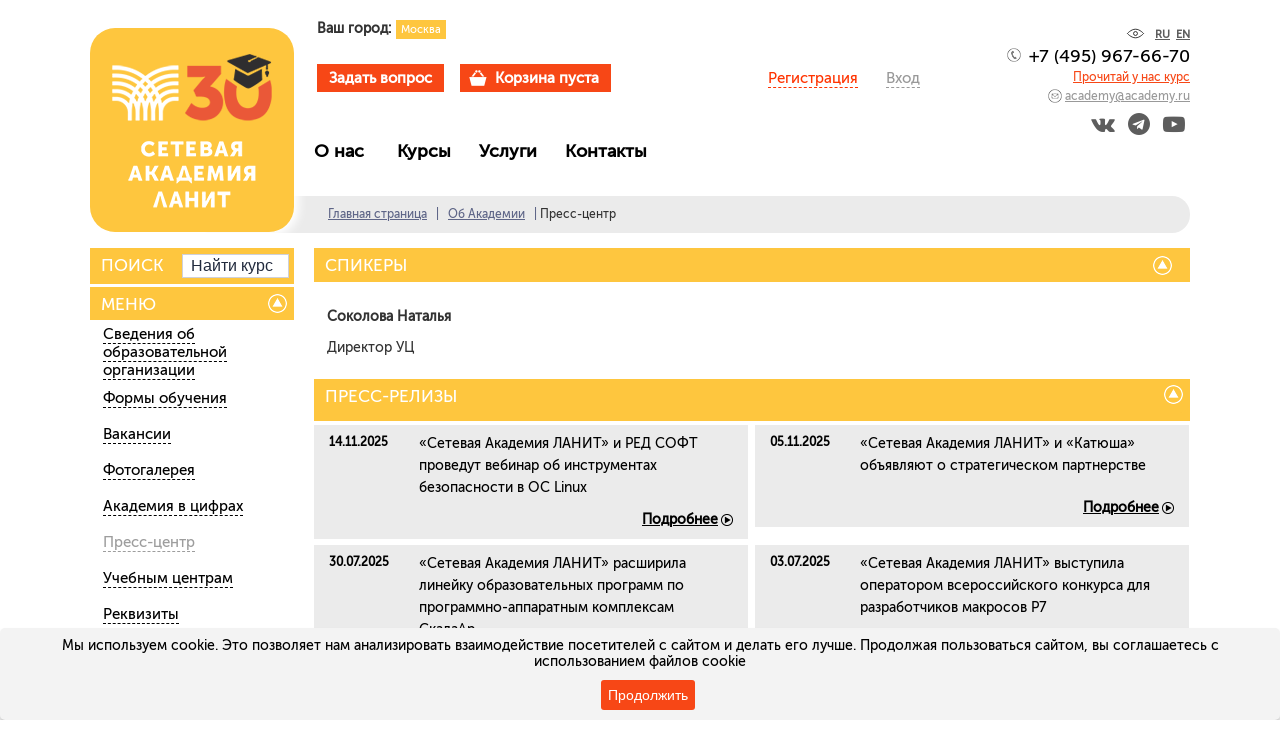

--- FILE ---
content_type: text/html; charset=UTF-8
request_url: https://www.academy.ru/about/presscentr/
body_size: 20855
content:
<!--<!DOCTYPE html>
<html >
<head>-->

<link rel="canonical" href=""/>


<link rel="shortcut icon" href="/favicon.ico" type="image/x-icon">
<link rel="apple-touch-icon" sizes="180x180" href="/apple-touch-icon.png">
<meta name="viewport" content="width=device-width">
<meta http-equiv="X-UA-Compatible" content="IE=edge">
<meta http-equiv="Content-Type" content="text/html; charset=utf-8">
<meta name="yandex-verification" content="afca5d8a5dcfd383" />

<meta name="keywords" content="учебный центр, обучение, авторизованный, курсы, ИТ" />

<meta name="keywords" content="учебный центр, обучение, авторизованный, курсы, ИТ" />
                                                    
    <meta name="description" content="Пресс-центр Сетевой Академии ЛАНИТ: пресс-релизы, публикации" />
    <title>Пресс-центр  - Сетевая Академия ЛАНИТ</title>


    <script type="text/javascript" charset="utf-8" src="/bitrix/templates/lanit/js/jquery/jquery2.js?161614203896005"></script>
    <!--  <script type="text/javascript" charset="utf-8" src="--><!--"></script>-->
  <script type="text/javascript" charset="utf-8" src="/bitrix/templates/lanit/js/jquery/jquery-ui.js?1616142038205287"></script>
  <script type="text/javascript" charset="utf-8" src="/bitrix/templates/lanit/js/jquery/jquery-ui-i18n.js?1616142038847"></script>
  <script type="text/javascript" charset="utf-8" src="/bitrix/templates/lanit/js/jquery/jquery.cookie.js?16161420384246" defer></script>
  <script type="text/javascript" charset="utf-8" src="/bitrix/templates/lanit/js/guest.js?161614203810007"></script>
  <script src="https://cdnjs.cloudflare.com/ajax/libs/fancybox/3.3.5/jquery.fancybox.min.js" defer></script>
	<script src="https://cdn.jsdelivr.net/npm/@fancyapps/ui@4.0/dist/fancybox.umd.js"></script>
  <script type="text/javascript" charset="utf-8" src="/bitrix/templates/lanit/js/__common.js?16838229879693"></script>
  <!--[if lte IE 7]><script src="http://phpbbex.com/oldies/oldies.js" charset="utf-8"></script><![endif]-->
  <link rel="stylesheet preload"  as = "style" href="https://cdnjs.cloudflare.com/ajax/libs/fancybox/3.3.5/jquery.fancybox.min.css" />
	<link rel="stylesheet" href="https://cdn.jsdelivr.net/npm/@fancyapps/ui/dist/fancybox.css"/>
  <link href="/bitrix/templates/lanit/js/jqueryui/ui-lightness/jquery-ui-1.10.3.custom.min.css?161614203827155" media="screen" rel="stylesheet" type="text/css">
  <link href="/bitrix/templates/lanit/css/style.css?8" rel="stylesheet" type="text/css">
  <link type="text/css" href="/bitrix/templates/lanit/js/jquery.datepick.css?16161420384175" rel="stylesheet preload" as = "style">
  <link type="text/css" href="/bitrix/templates/lanit/css/modal.css?16161420383333" rel="stylesheet preload" as = "style">
  <link type="text/css" href="/bitrix/templates/lanit/css/chosen.css" media="screen" as = "style" rel="stylesheet preload">
  <link type="text/css" href="/bitrix/templates/lanit/css/noprint.css" media="print" as = "style" rel="stylesheet preload">
  <link href="/bitrix/templates/lanit/css/responsiveslides.css?1616142038490" media="screen" rel="stylesheet preload" type="text/css" as = "style">
  <link type="text/css" href="/bitrix/templates/lanit/css/css/font-awesome.min.css?172878475931000" rel="stylesheet" as = "style">
  <script type="text/javascript" src="/bitrix/templates/lanit/js/responsiveslides.min.js?16161420383396" defer></script>
  <script type="text/javascript" src="/bitrix/templates/lanit/js/jquery.datepick.js?161614203882578" defer></script>
  <script type="text/javascript" charset="utf-8" src="/bitrix/templates/lanit/js/jquery.the-modal.js?16161420385190" defer></script>
  <script type="text/javascript" charset="utf-8" src="/js/chosen/chosen.jquery.js" defer></script>
  <link xmlns="http://www.w3.org/1999/xhtml" href="/bitrix/templates/lanit/css/lightbox.css" media="screen" as = "style" rel="stylesheet preload" type="text/css">
  <script xmlns="http://www.w3.org/1999/xhtml" type="text/javascript" charset="utf-8" src="/bitrix/templates/lanit/js/lightbox-min.js?161614203820762" defer></script>
  <script xmlns="http://www.w3.org/1999/xhtml" type="text/javascript" charset="utf-8" src="/bitrix/templates/lanit/js/jquery.fitvids.min.js?16161420381929" defer></script>

    <script xmlns="http://www.w3.org/1999/xhtml" type="text/javascript" charset="utf-8" src="/bitrix/templates/lanit/vis/js/bvi-init.js" defer></script>
    <script xmlns="http://www.w3.org/1999/xhtml" type="text/javascript" charset="utf-8" src="/bitrix/templates/lanit/vis/js/bvi.js" defer></script>
    <script xmlns="http://www.w3.org/1999/xhtml" type="text/javascript" charset="utf-8" src="/bitrix/templates/lanit/vis/js/js.cookie.js" defer></script>
    <link href="/bitrix/templates/lanit/vis/css/bvi.min.css?1616142038101959" media="screen" rel="stylesheet preload" as = "style" type="text/css">

    <link href="/bitrix/templates/lanit/css/jquery.mCustomScrollbar.min.css?161614203842839" media="screen" rel="stylesheet preload" type="text/css" as = "style">
    <script type="text/javascript" charset="utf-8" src="/bitrix/templates/lanit/js/jquery.mCustomScrollbar.concat.min.js?161614203845483" defer></script>

    <script src="https://unpkg.com/sweetalert/dist/sweetalert.min.js"></script>
	<script src="https://www.google.com/recaptcha/api.js" async defer></script>
<script type="text/javascript">
	$(function(){
        if($('link[rel="canonical"]').attr('href') == ''){
            $('link[rel="canonical"]').remove()
        }
    jQuery.fn.addBack = jQuery.fn.andSelf;
        $('.Datepicker').datepicker({ dateFormat: "dd | mm | yy"});
    site.forms.data.restore();
    $('#popupDatepicker').datepick();
    $('#inlineDatepicker').datepick({onSelect: showDate});
    $('.content_block ul ul').hide();
    $('.content_block li').click(function(){
      var obj=$(this).children('ul');
      if(obj && !obj.find('li:hover ul').length >0){
      if(obj.css('display')=='none' ){
        obj.show(500);}else
      {obj.hide(500)} }
    })
    if ($(".course_content").length>0) {
      $('.course_content > ul > li').each(function(){
      if ($(this).find("ul").length>0) {
        $(this).addClass("rollable");
      }
      });
    }
    $('#slider').responsiveSlides({
      nav: true,             // Boolean: Show navigation, true or false
      prevText: "Previous",   // String: Text for the "previous" button
      nextText: "Next",       // String: Text for the "next" button
    });
		$('aside#ac input').change(function(){
			if($(this).attr('checked')=='checked'){
				$(this).closest('li').addClass('active');
			}else{
				$(this).closest('li').removeClass('active');
			}
		});
		$('aside#ac input').change();

    $('#popupDatepicker1').datepick();
    $('#inlineDatepicker1').datepick({onSelect: showDate});

    var $whiteArrow = $('.arrowWhiteUp');

    if( !$whiteArrow.parent().next().is(':visible') ) {
      $whiteArrow.addClass('arrowWhiteBottom');
    }

    $whiteArrow.click(function(e){
    e.preventDefault();
    if(!$(this).hasClass('arrowWhiteBottom') && $(this).parent().next().is(':visible')){
      $(this).parent().next().slideUp('100');
      $(this).addClass('arrowWhiteBottom');
    } else {
      $(this).parent().next().slideDown('100');
      $(this).removeClass('arrowWhiteBottom');
    }
    });

    var arrowsEvent = (function() {
      var $blockHead      = $('.hearleft'),
          $arrow          = $('.vsobject'),
          $subMenu        = $('#menu .sub-menu'),
          $subMenuTrigger = $('.sub-menu-trigger');

      $arrow.click(function(e){
        e.preventDefault();
        if ( this.id ) return;
        var $this = $(this);
          $this.closest('header').next().slideToggle(200, function(){
            $this.toggleClass('active');
        });
      });

      $subMenuTrigger.click(function(e){
          e.preventDefault();
          var $this = $(this);
          $this.parent('a').next('.sub-menu').slideToggle(200, function(e){
            // $(this).is(':visible') ? $("body").css("overflow", "hidden") : $("body").css("overflow", "")
          });
          $this.toggleClass('active');
      })

      return {
        checkVisiblity : function(){

          if ( $subMenu.is(':visible') ) $subMenuTrigger.removeClass('active'); $subMenu.hide();

          $blockHead.each(function(i){
            !$(this).next().is(':visible') ? $(this).find('.vsobject').addClass('active') : $(this).find('.vsobject').removeClass('active');
          })
        }
      }
    })();

    window.addEventListener('resize', function(e){
        if (!e.isTrigger) {
          clearTimeout(this._timer);
          this._timer = setTimeout(arrowsEvent.checkVisiblity, 250);
        }
    });
    arrowsEvent.checkVisiblity();
	});

  function showDate(date) {
   alert('The date chosen is ' + date);
  }
</script>
<link href="/bitrix/js/ui/fonts/opensans/ui.font.opensans.min.css?16336371412409" type="text/css"  rel="stylesheet" />
<link href="/bitrix/js/main/popup/dist/main.popup.bundle.min.css?163363708923420" type="text/css"  rel="stylesheet" />
<link href="/bitrix/css/brainforce.cookies/brainforce.cookies.min.css?1593525751953" type="text/css"  rel="stylesheet" />
<link href="/bitrix/cache/css/s1/lanit/page_4d8b0f32792fe634def4bf5a7eb558e2/page_4d8b0f32792fe634def4bf5a7eb558e2_v1.css?166629740230673" type="text/css"  rel="stylesheet" />
<link href="/bitrix/cache/css/s1/lanit/template_f84e9b20095fead2c1ea551c0c85f0a1/template_f84e9b20095fead2c1ea551c0c85f0a1_v1.css?175587808566302" type="text/css"  data-template-style="true" rel="stylesheet" />
<link href="/bitrix/panel/main/popup.min.css?163363709321121" type="text/css"  data-template-style="true"  rel="stylesheet" />
<script type="text/javascript">if(!window.BX)window.BX={};if(!window.BX.message)window.BX.message=function(mess){if(typeof mess==='object'){for(let i in mess) {BX.message[i]=mess[i];} return true;}};</script>
<script type="text/javascript">(window.BX||top.BX).message({'JS_CORE_LOADING':'Загрузка...','JS_CORE_NO_DATA':'- Нет данных -','JS_CORE_WINDOW_CLOSE':'Закрыть','JS_CORE_WINDOW_EXPAND':'Развернуть','JS_CORE_WINDOW_NARROW':'Свернуть в окно','JS_CORE_WINDOW_SAVE':'Сохранить','JS_CORE_WINDOW_CANCEL':'Отменить','JS_CORE_WINDOW_CONTINUE':'Продолжить','JS_CORE_H':'ч','JS_CORE_M':'м','JS_CORE_S':'с','JSADM_AI_HIDE_EXTRA':'Скрыть лишние','JSADM_AI_ALL_NOTIF':'Показать все','JSADM_AUTH_REQ':'Требуется авторизация!','JS_CORE_WINDOW_AUTH':'Войти','JS_CORE_IMAGE_FULL':'Полный размер'});</script>

<script type="text/javascript" src="/bitrix/js/main/core/core.min.js?1633637097260970"></script>

<script>BX.setJSList(['/bitrix/js/main/core/core_ajax.js','/bitrix/js/main/core/core_promise.js','/bitrix/js/main/polyfill/promise/js/promise.js','/bitrix/js/main/loadext/loadext.js','/bitrix/js/main/loadext/extension.js','/bitrix/js/main/polyfill/promise/js/promise.js','/bitrix/js/main/polyfill/find/js/find.js','/bitrix/js/main/polyfill/includes/js/includes.js','/bitrix/js/main/polyfill/matches/js/matches.js','/bitrix/js/ui/polyfill/closest/js/closest.js','/bitrix/js/main/polyfill/fill/main.polyfill.fill.js','/bitrix/js/main/polyfill/find/js/find.js','/bitrix/js/main/polyfill/matches/js/matches.js','/bitrix/js/main/polyfill/core/dist/polyfill.bundle.js','/bitrix/js/main/core/core.js','/bitrix/js/main/polyfill/intersectionobserver/js/intersectionobserver.js','/bitrix/js/main/lazyload/dist/lazyload.bundle.js','/bitrix/js/main/polyfill/core/dist/polyfill.bundle.js','/bitrix/js/main/parambag/dist/parambag.bundle.js']);
BX.setCSSList(['/bitrix/js/main/lazyload/dist/lazyload.bundle.css','/bitrix/js/main/parambag/dist/parambag.bundle.css']);</script>
<script type="text/javascript">(window.BX||top.BX).message({'pull_server_enabled':'N','pull_config_timestamp':'0','pull_guest_mode':'N','pull_guest_user_id':'0'});(window.BX||top.BX).message({'PULL_OLD_REVISION':'Для продолжения корректной работы с сайтом необходимо перезагрузить страницу.'});</script>
<script type="text/javascript">(window.BX||top.BX).message({'JS_CORE_LOADING':'Загрузка...','JS_CORE_NO_DATA':'- Нет данных -','JS_CORE_WINDOW_CLOSE':'Закрыть','JS_CORE_WINDOW_EXPAND':'Развернуть','JS_CORE_WINDOW_NARROW':'Свернуть в окно','JS_CORE_WINDOW_SAVE':'Сохранить','JS_CORE_WINDOW_CANCEL':'Отменить','JS_CORE_WINDOW_CONTINUE':'Продолжить','JS_CORE_H':'ч','JS_CORE_M':'м','JS_CORE_S':'с','JSADM_AI_HIDE_EXTRA':'Скрыть лишние','JSADM_AI_ALL_NOTIF':'Показать все','JSADM_AUTH_REQ':'Требуется авторизация!','JS_CORE_WINDOW_AUTH':'Войти','JS_CORE_IMAGE_FULL':'Полный размер'});</script>
<script type="text/javascript">(window.BX||top.BX).message({'LANGUAGE_ID':'ru','FORMAT_DATE':'DD.MM.YYYY','FORMAT_DATETIME':'DD.MM.YYYY HH:MI:SS','COOKIE_PREFIX':'BITRIX_SM','SERVER_TZ_OFFSET':'10800','UTF_MODE':'Y','SITE_ID':'s1','SITE_DIR':'/','USER_ID':'','SERVER_TIME':'1764246785','USER_TZ_OFFSET':'0','USER_TZ_AUTO':'Y','bitrix_sessid':'510d104825de4ba3ba00e205e7354ebb'});</script>


<script type="text/javascript"  src="/bitrix/cache/js/s1/lanit/kernel_main/kernel_main_v1.js?1666442977164264"></script>
<script type="text/javascript" src="/bitrix/js/pull/protobuf/protobuf.min.js?161951531876433"></script>
<script type="text/javascript" src="/bitrix/js/pull/protobuf/model.min.js?161951531814190"></script>
<script type="text/javascript" src="/bitrix/js/rest/client/rest.client.min.js?16195153339240"></script>
<script type="text/javascript" src="/bitrix/js/pull/client/pull.client.min.js?163363714244687"></script>
<script type="text/javascript" src="/bitrix/js/main/popup/dist/main.popup.bundle.min.js?163363708961026"></script>
<script type="text/javascript" src="/bitrix/js/brainforce.cookies/jquery.ihavecookies.min.js?15935257512840"></script>
<script type="text/javascript">BX.setJSList(['/bitrix/js/main/pageobject/pageobject.js','/bitrix/js/main/core/core_window.js','/bitrix/js/main/session.js','/bitrix/js/main/date/main.date.js','/bitrix/js/main/core/core_date.js','/bitrix/js/main/utils.js','/bitrix/js/main/core/core_uf.js','/bitrix/js/main/core/core_fx.js','/bitrix/templates/lanit/components/bitrix/catalog/press_relises/bitrix/catalog.section/.default/script.js','/bitrix/templates/lanit/components/bitrix/sale.basket.basket.line/basket.line/script.js']);</script>
<script type="text/javascript">BX.setCSSList(['/bitrix/templates/lanit/components/bitrix/catalog/press_relises/style.css','/bitrix/templates/lanit/components/bitrix/catalog/press_relises/bitrix/catalog.section/.default/style.css','/bitrix/templates/lanit/components/bitrix/sale.basket.basket.line/basket.line/style.css','/bitrix/templates/lanit/components/bitrix/breadcrumb/breadcrumbs/style.css','/bitrix/templates/lanit/components/bitrix/iblock.element.add.form/questionsModal/style.css','/bitrix/templates/lanit/styles.css','/bitrix/templates/lanit/template_styles.css']);</script>
<meta property="fb:app_id" content="1908510432745185" />
<meta property="og:title" content="Пресс-центр" />
<meta property="og:image" content="https://academy.ru/bitrix/templates/lanit/img/Logo.png" />
<meta property="og:url" content="https://academy.ru/about/presscentr/" />
<meta property="og:type" content="website" />
<meta property="og:description" content="Пресс-центр Сетевой Академии ЛАНИТ: пресс-релизы, публикации" />
<style>
					:root {
						--window-bg-color: #f3f3f3;
						--window-text-color: #000000;
						--window-button-bg-color: #f74716;
						--window-button-text-color: #fff;
					}
				</style>
<style>#gdpr-cookie-message {bottom: 0;padding: 10px 0 10px 0px !important;width:100%;}
							#gdpr-cookie-message p{padding:0 10px; text-align:center}
							#gdpr-cookie-message p:last-child {margin-bottom: 0;text-align: center;}
							</style>
<script type='text/javascript'>
					$(document).ready(function() {
						$('body').ihavecookies({
							message: 'Мы используем cookie. Это позволяет нам анализировать взаимодействие посетителей с сайтом и делать его лучше. Продолжая пользоваться сайтом, вы соглашаетесь с использованием файлов cookie',
							delay: 600,
							expires: 10,
							link: '#privacy',
							onAccept: function(){
								var myPreferences = $.fn.ihavecookies.cookie();
								//console.log('Yay! The following preferences were saved...');
								//console.log(myPreferences);
							},
							acceptBtnLabel: 'Продолжить',
							fixedCookieTypeDesc: 'These are essential for the website to work correctly.'
						});
					});
					</script>



<script type="text/javascript"  src="/bitrix/cache/js/s1/lanit/template_b7fec2cde43f2d81c7f054d9ac891363/template_b7fec2cde43f2d81c7f054d9ac891363_v1.js?16662939772818"></script>
<script type="text/javascript"  src="/bitrix/cache/js/s1/lanit/page_c399edac6a7cec56ee0a6038106a45e5/page_c399edac6a7cec56ee0a6038106a45e5_v1.js?166629740232444"></script>
<script type="text/javascript">var _ba = _ba || []; _ba.push(["aid", "61b8ddfbb7f845a7a903f76c6bd977ca"]); _ba.push(["host", "www.academy.ru"]); (function() {var ba = document.createElement("script"); ba.type = "text/javascript"; ba.async = true;ba.src = (document.location.protocol == "https:" ? "https://" : "http://") + "bitrix.info/ba.js";var s = document.getElementsByTagName("script")[0];s.parentNode.insertBefore(ba, s);})();</script>


<!-- Yandex.Metrika counter -->
<script type="text/javascript" >
   (function(m,e,t,r,i,k,a){m[i]=m[i]||function(){(m[i].a=m[i].a||[]).push(arguments)};
   m[i].l=1*new Date();
   for (var j = 0; j < document.scripts.length; j++) {if (document.scripts[j].src === r) { return; }}
   k=e.createElement(t),a=e.getElementsByTagName(t)[0],k.async=1,k.src=r,a.parentNode.insertBefore(k,a)})
   (window, document, "script", "https://mc.yandex.ru/metrika/tag.js", "ym");

   ym(29221280, "init", {
        clickmap:true,
        trackLinks:true,
        accurateTrackBounce:true,
        webvisor:true
   });
</script>
<noscript><div><img src="https://mc.yandex.ru/watch/29221280" style="position:absolute; left:-9999px;" alt="" /></div></noscript>
<!-- /Yandex.Metrika counter -->
</head>

<body>
<div id="panel"></div>

<div class="wrapper">
	<section class="topx">
		<a href="/">
			<!--<img src="/bitrix/templates/lanit/img/Logo.png" class="logo">-->
			<div class="logo" style="background-color: #fec63e;">
				<img src="/bitrix/templates/lanit/img/Logo_U30.png">
			</div>
		</a>
		<div class="collapse-button collapse-button_collapsed">
			<span class="icon-bar top-bar"></span>
			<span class="icon-bar middle-bar"></span>
			<span class="icon-bar bottom-bar"></span>
		</div>
    <section class="top1">

      <div id="numbertd" align="right">
        <ul class="header-contacts">

          <li class="header-lang">
                                <a style="
              display: inline-block;
              position: relative;
              width: 29px;
              height: 25px;
              text-decoration: none"
                   href="/about/presscentr/?special_version=Y" class="b-header__group-item bvi-open b-header__view">
                    <svg
                            style="
                  position: absolute;
                  top: 8px;
                  left: 8px;
                  width: 100%;
                  height: 100%;"
                            width="32" height="32" viewBox="0 0 32 32" fill="none" xmlns="http://www.w3.org/2000/svg">
                        <path d="M6.21984 16.5858C5.98856 16.3521 5.8018 16.152 5.66409 16C5.8018 15.848 5.98856 15.6479 6.21984 15.4142C6.76377 14.8645 7.55105 14.1315 8.52273 13.3993C10.4776 11.9263 13.121 10.5 16 10.5C18.879 10.5 21.5224 11.9263 23.4773 13.3993C24.4489 14.1315 25.2362 14.8645 25.7802 15.4142C26.0114 15.6479 26.1982 15.848 26.3359 16C26.1982 16.152 26.0114 16.3521 25.7802 16.5858C25.2362 17.1355 24.4489 17.8685 23.4773 18.6007C21.5224 20.0737 18.879 21.5 16 21.5C13.121 21.5 10.4776 20.0737 8.52273 18.6007C7.55105 17.8685 6.76377 17.1355 6.21984 16.5858Z" stroke="black"/>
                        <circle cx="16" cy="16" r="2.5" fill="white" stroke="black"/>
                    </svg>
                </a>
            <a href="/about/"  style="display:inline-block; margin-left: 10px;">RU</a>
            <a href="/about/eng/" style="display:inline-block; margin-left: 3px;">EN</a>
          </li>

          <li class="header-contants__phone">
            <img src="/bitrix/templates/lanit/img/phone.png" class="phoneimg1">
                        <span class="ya-phone">+7 (495) 967-66-70</span>
            		  </li>
			<li class="header-contants__coaches">
		        <a href="/stat-trenerom/">Прочитай у нас курс</a>
	        </li>
          <li class="header-contants__mail">
            <img  style="display:inline-block;" src="/bitrix/templates/lanit/img/mail.png" id="imgmail">
            <a href="mailto:academy@academy.ru" style="display:inline-block">academy@academy.ru</a>
            <!--
            <a href="https://www.instagram.com/academyofnetworking/" target="_blank" style="display:inline-block; margin-left: 3px;"><img src="/bitrix/templates/lanit/img/images/icon-instagram.png" id="imgsoc"></a>
            <a href="https://www.youtube.com/channel/UCq70uLgaIROzwVlnRTPwmRw" target="_blank" style="display:inline-block; margin-left: 3px;"><img src="/bitrix/templates/lanit/img/youtube.png" id="imgsoc"></a>
         --> </li>

          <li class="header-contants__telegram">
	          <!--<a href="https://t.me/joinchat/FgxU1kSFtVUdvaX5BxWKSA" target="_blank" rel="noreferrer nofollow" class="telegram_group"></a>
	          <a href="https://t.me/academylanit" target="_blank" rel="noreferrer nofollow" class="telegram_chanel"></a>-->
			  <!--<a href="https://academy.ru/subscribe.php">Подписка</a>-->
			<a href="https://vk.com/academy_lanit" target="_balnk"><i style="margin: 5px" class="fa fa-vk fa-2x" aria-hidden="true"></i></a>
			<a href="https://t.me/na_lanit" target="_balnk"><i style="margin: 5px" class="fa fa-telegram fa-2x" aria-hidden="true"></i></a>
			<a href="https://youtube.com/@academyofnetworking" target="_balnk"><i style="margin: 5px" class="fa fa-youtube-play fa-2x" aria-hidden="true"></i></a></p></td>

         </li>
  </ul>
      </div>

      <style>
.header-contants__telegram {margin-top: 5px;}
.header-contants__telegram a {
    height: 22px;
    background: transparent 0 0 no-repeat;
    background-size: contain;
    width: 106px;

}
.header-contants__telegram a.telegram_group {background-image: url(/bitrix/templates/lanit/images/icon-telegram-group.svg);}
.header-contants__telegram a.telegram_chanel {background-image: url(/bitrix/templates/lanit/images/icon-telegram-chanel.svg);}
      </style>

      <div id="tt">
          <div id="header_city">
            <b>Ваш город:</b>
            <span class="we">
              <a href="#" class="menu1 menu1Active">
                Москва
              </a>
            </span>
			  <span class="we" style="display:none;">
              <a href="http://www.lanit-tissa.ru/" class="menu1 3">
                Казань
              </a>
            </span>
          </div>
          <div class="b-top-href">
            <div class="i-users-panel">
                            <a class="m-users-link m-reg" href="/register/">Регистрация</a>
              <a class="m-users-link m-auth" onclick="gtag('event', 'voiti', { 'event_category': 'voiti', 'event_action': 'click', });" href="/auth/">Вход</a>
                          </div>
            <div class="red-menu">
            <a href="/contacts/#headblockHalf" id="callback"
               onclick="gtag('event', 'zadat_vopros', { 'event_category': 'vopros', 'event_action': 'click', });" class="callback m-red-link">Задать вопрос</a>
	            <!--class="callback trigger m-red-link"-->
               <!--'start_frame_cache_FKauiI'--><a class="m-red-link b-basket-link" onclick="gtag('event', 'add_to_korzina', { 'event_category': 'korzina', 'event_action': 'click', });" href="/personal/cart/" data-num="0">Корзина пуста</a><!--'end_frame_cache_FKauiI'-->            </div>
          </div>
      </div>

    <div id="menu">
        <ul>
            <li>
              <a href="/about/">О нас &nbsp;&nbsp;<span class="sub-menu-trigger"></span></a>
              <ul class="sub-menu">
                <li><a href="/about/training_areas/">Направления обучения</a></li>
                <li><a href="/about/forms_educations/">Формы обучения</a></li>
<li><a href="/about/informatio/">Инфографика</a></li>
                <!--<li><a href="/about/nashi-klienty/">Наши клиенты</a></li>-->
                <li><a href="/about/personal/loyalty-program/">Программа лояльности</a></li>
                <li><a href="/about/presscentr/">Пресс-центр</a></li>
                <li><a href="/about/uc/">Учебным центрам</a></li>
                <li><a href="/about/rekvizity/">Реквизиты</a></li>
                <li><a href="/about/svedenija/">Сведения об организации</a></li>
              </ul>
            </li>
            <li><a href="/catalog/">Курсы&nbsp;&nbsp;</a></li>
           <!-- <li><a href="/shedule/">Расписание</a></li>
<li><a href="https://academy.ru/news/nashi_meropriyatiya_sledite_za_raspisaniem/">Архив вебинаров&nbsp;&nbsp;</a></li>-->
			<!--<li><a href="https://excel.academy.ru/"  target="_blank">Excel&nbsp;&nbsp;</a></li>
            <!-- <li><a href="/catalog/?arrFilter_pf%5Btype%5D=18&set_filter=Y" class="hidden-phone">Сертификации</a></li> -->
			<!--<li><a href="/testovyj_centr/">Тестовый центр</a></li>
             <li>
                <a href="/projects/">Проекты </a>
            </li>-->
            <li>
                <a href="/uslugi/">Услуги&nbsp;&nbsp; <span class="sub-menu-trigger"></span></a>
                <ul class="sub-menu">
					<li><a href="/uslugi/#u20094/" id="aleft">Проектные услуги</a></li>
                  <li><a href="/uslugi/#u20095" id="aleft">Консалтинговые услуги</a></li>
                  <li><a href="/uslugi/#u20096/" id="aleft">Организация обучения</a></li>
                  <li><a href="/uslugi/#u20097/" id="aleft">Разработка учебного контента</a></li>
<li><a href="/uslugi/#u20098/" id="aleft">Платформы и готовые решения</a></li>
                </ul>
            </li>
 <!--<li><a href="https://blog.academy.ru/" target="_blank">Блог</a></li>-->
            <li><a href="/contacts/">Контакты&nbsp;&nbsp;</a></li>
        </ul>
    </div>
    
    </section>

    <div class="blockNav">
<a href="/" title="Главная страница">Главная страница</a> <span>|</span> <a href="/about/" title="Об Академии">Об Академии</a> <span>|</span> Пресс-центр</div>
  </section>
<div id="main">


<section id="sect" class="sidebar_enable">
<aside id="ac">
			<!--
Array
(
    [0] => 
    [1] => about
    [2] => presscentr
    [3] => index.php
)
-->
		<header class="hearleft" style="height: 36px;"><h5 style="display:inline-block">ПОИСК</h5>&nbsp;
			<form action="/search/" style="display:inline-block">
				<input id="searchstyle" style="width:112px; height:16px;" type="text" value="Найти курс" name="q"
				       class="textinputs" onblur="javascript: if(this.value == '') this.value = 'Найти курс';"
				       onfocus="javascript: if(this.value == 'Найти курс') this.value = '';"></p></td></tr>
			</form>
		</header>
		<header class="hearleft hidden-phone"><h5>МЕНЮ <img class="vsobject" style="position: absolute;top:6px;right:0;"
		                                                    src="/bitrix/templates/lanit/img/vsobject.png"></h5>
		</header>
		<table style="margin-bottom:20px;" id="sidebar_navigation">
			<tbody>
							<tr class="tleft1 ">
					<td>
						<a href="/about/svedenija/" 						   id="aleft">Сведения об образовательной организации</a></td>
				</tr>
				<tr class="lnr">
					<td class="lnr"></td>
				</tr>
							<tr class="tleft1 ">
					<td>
						<a href="/about/forms_educations/" 						   id="aleft">Формы обучения</a></td>
				</tr>
				<tr class="lnr">
					<td class="lnr"></td>
				</tr>
							<tr class="tleft1 ">
					<td>
						<a href="/https://job.lanit.ru//" 						   id="aleft">Вакансии</a></td>
				</tr>
				<tr class="lnr">
					<td class="lnr"></td>
				</tr>
							<tr class="tleft1 ">
					<td>
						<a href="/about/video/" 						   id="aleft">Фотогалерея</a></td>
				</tr>
				<tr class="lnr">
					<td class="lnr"></td>
				</tr>
							<tr class="tleft1 ">
					<td>
						<a href="/about/informatio/" 						   id="aleft">Академия в цифрах</a></td>
				</tr>
				<tr class="lnr">
					<td class="lnr"></td>
				</tr>
							<tr class="tleft1 ">
					<td>
						<a href="/about/presscentr/"  style="color:#9d9d9d;" 						   id="aleft">Пресс-центр</a></td>
				</tr>
				<tr class="lnr">
					<td class="lnr"></td>
				</tr>
							<tr class="tleft1 ">
					<td>
						<a href="/about/uc/" 						   id="aleft">Учебным центрам</a></td>
				</tr>
				<tr class="lnr">
					<td class="lnr"></td>
				</tr>
							<tr class="tleft1 ">
					<td>
						<a href="/about/rekvizity/" 						   id="aleft">Реквизиты</a></td>
				</tr>
				<tr class="lnr">
					<td class="lnr"></td>
				</tr>
							<tr class="tleft1 ">
					<td>
						<a href="/about/it_info/" 						   id="aleft">Деятельность в сфере информационных технологий</a></td>
				</tr>
				<tr class="lnr">
					<td class="lnr"></td>
				</tr>
			
						</tbody>
		</table>
		<!--<a data-fancybox href="#course-modal">
		<div class="course-banner">
			<div class="course-banner-bg"><img src="/bitrix/templates/lanit/img/catalog-kurs-date.png"></div>
			<span>КАТАЛОГ КУРСОВ С ДАТАМИ</span>
		</div>
	</a>-->
	<button class="course-btn" data-fancybox data-src="#course-modal">КАТАЛОГ КУРСОВ С ДАТАМИ</button>
	<header class="hearleft hidden-phone">
		<h5> ВЕНДОРЫ <a href="/about/vendors/">
				<img class="vsobject" src="/bitrix/templates/lanit/img/vsobject.png"></a>
		</h5></header>
	<table style="margin-bottom:20px;" id="sidebar_cource">
							<tr class="tleft1" style="">
						<td class="img1">
							<img src="/upload/resize_cache/uf/e0a/33_33_1/rwqwaernrmr29ntjre2rgztu1kyt7r9l.png" class="leftimg1" style="max-width:33px;"> 						</td>
						<td><a href="/catalog/astra-linux/" id="aleft">ГК Астра</a></td>
					</tr>
										<tr class="tleft1" style="">
						<td class="img1">
							<img src="/upload/resize_cache/uf/3de/33_33_1/o2rx8tfspv4dmy0xi4ittz45fonhjkp9.png" class="leftimg1" style="max-width:33px;"> 						</td>
						<td><a href="/catalog/red-soft/" id="aleft">РЕД СОФТ</a></td>
					</tr>
										<tr class="tleft1" style="">
						<td class="img1">
							<img src="/upload/uf/413/w82acf349koe9yslm8akq3vf010fml82.jpg" class="leftimg1" style="max-width:33px;"> 						</td>
						<td><a href="/catalog/arenadata/" id="aleft">Arenadata</a></td>
					</tr>
										<tr class="tleft1" style="">
						<td class="img1">
							<img src="/upload/resize_cache/uf/4ff/33_33_1/e4fgaf7f00e2x26055fy7aiv7wu4y7z3.png" class="leftimg1" style="max-width:33px;"> 						</td>
						<td><a href="/catalog/space/" id="aleft">SPACE</a></td>
					</tr>
										<tr class="tleft1" style="">
						<td class="img1">
							<img src="/upload/resize_cache/uf/6a7/33_33_1/v1q61llplyohp09mftc05w30ajdwd2gg.jpg" class="leftimg1" style="max-width:33px;"> 						</td>
						<td><a href="/catalog/r7/" id="aleft">Р7</a></td>
					</tr>
										<tr class="tleft1" style="">
						<td class="img1">
							<img src="/upload/resize_cache/uf/735/33_33_1/q6ib7tpztl2rzcj7811rg30aw0mswfy4.png" class="leftimg1" style="max-width:33px;"> 						</td>
						<td><a href="/catalog/cyberprotect/" id="aleft">Киберпротект</a></td>
					</tr>
										<tr class="tleft1" style="display: none;">
						<td class="img1">
							<img src="/upload/resize_cache/uf/808/33_33_1/e93kotdo02l42qezd05edjs23yl6q6gg.png" class="leftimg1" style="max-width:33px;"> 						</td>
						<td><a href="/catalog/skala-r/" id="aleft">Скала^р</a></td>
					</tr>
										<tr class="tleft1" style="display: none;">
						<td class="img1">
							<img src="/upload/resize_cache/uf/632/33_33_1/982tdz3jjjmqidddsml1qde15l43oxpb.png" class="leftimg1" style="max-width:33px;"> 						</td>
						<td><a href="/catalog/postgres-pro/" id="aleft">Postgres Professional</a></td>
					</tr>
										<tr class="tleft1" style="display: none;">
						<td class="img1">
							<img src="/upload/resize_cache/uf/c1e/33_33_1/5rjlmdo3q552fk00t3naz6vhzcdptukg.png" class="leftimg1" style="max-width:33px;"> 						</td>
						<td><a href="/catalog/redcheck/" id="aleft">Altex Soft</a></td>
					</tr>
										<tr class="tleft1" style="display: none;">
						<td class="img1">
							<img src="/upload/uf/58f/pk9ofwrz61bw9h0xsqpkb0phg5vmg0or.png" class="leftimg1" style="max-width:33px;"> 						</td>
						<td><a href="/catalog/orion-soft/" id="aleft">Orion soft</a></td>
					</tr>
										<tr class="tleft1" style="display: none;">
						<td class="img1">
							<img src="/upload/resize_cache/uf/6d4/33_33_1/3dfjl62hv44negzhbbcm8ha1yx0dwah8.png" class="leftimg1" style="max-width:33px;"> 						</td>
						<td><a href="/catalog/kaspersky/" id="aleft">Kaspersky</a></td>
					</tr>
										<tr class="tleft1" style="display: none;">
						<td class="img1">
							<img src="/upload/resize_cache/uf/265/33_33_1/guo635kul9csv2gn385zw8d8ub132ygf.png" class="leftimg1" style="max-width:33px;"> 						</td>
						<td><a href="/catalog/katusha-it/" id="aleft">Катюша</a></td>
					</tr>
										<tr class="tleft1" style="display: none;">
						<td class="img1">
							<img src="/upload/resize_cache/uf/779/33_33_1/7793be071de2010ba58f8a00040ffc17.jpg" class="leftimg1" style="max-width:33px;"> 						</td>
						<td><a href="/catalog/bazalt-spo/" id="aleft">Базальт СПО</a></td>
					</tr>
										<tr class="tleft1" style="display: none;">
						<td class="img1">
							<img src="/upload/resize_cache/uf/5dd/33_33_1/w7y1jjt10uwds2eg4jbweydojfu6rlaj.png" class="leftimg1" style="max-width:33px;"> 						</td>
						<td><a href="/catalog/rosa/" id="aleft">НТЦ ИТ РОСА</a></td>
					</tr>
										<tr class="tleft1" style="display: none;">
						<td class="img1">
							<img src="/upload/resize_cache/uf/94d/33_33_1/9fv4elfikvsalc7te96fx8qbqp9kh07f.png" class="leftimg1" style="max-width:33px;"> 						</td>
						<td><a href="/catalog/norbit/" id="aleft">НОРБИТ</a></td>
					</tr>
										<tr class="tleft1" style="display: none;">
						<td class="img1">
							<img src="/upload/resize_cache/uf/99d/33_33_1/99d79a8a6f10910701b37dd464db90f2.png" class="leftimg1" style="max-width:33px;"> 						</td>
						<td><a href="/catalog/myoffice/" id="aleft">МойОфис</a></td>
					</tr>
										<tr class="tleft1" style="display: none;">
						<td class="img1">
							<img src="/upload/uf/214/2140b87518c6c86b08091c69dc9539fc.png" class="leftimg1" style="max-width:33px;"> 						</td>
						<td><a href="/catalog/microsoft/" id="aleft">Microsoft</a></td>
					</tr>
										<tr class="tleft1" style="display: none;">
						<td class="img1">
							<img src="/upload/resize_cache/uf/446/33_33_1/44644a10053f8947b8cb33e02ca08443.jpeg" class="leftimg1" style="max-width:33px;"> 						</td>
						<td><a href="/catalog/users/" id="aleft">MS Office</a></td>
					</tr>
										<tr class="tleft1" style="display: none;">
						<td class="img1">
							<img src="/upload/resize_cache/uf/e41/33_33_1/irnyk5x2bph8y45a3skjes2y2s8kpjfg.jpeg" class="leftimg1" style="max-width:33px;"> 						</td>
						<td><a href="/catalog/cisco/" id="aleft">Cisco Systems</a></td>
					</tr>
										<tr class="tleft1" style="display: none;">
						<td class="img1">
							<img src="/upload/resize_cache/uf/735/33_33_1/73533c57e1a0755569bbab4989938c82.jpg" class="leftimg1" style="max-width:33px;"> 						</td>
						<td><a href="/catalog/vmware/" id="aleft">Курсы по технологиям VMware</a></td>
					</tr>
										<tr class="tleft1" style="display: none;">
						<td class="img1">
							<img src="/upload/resize_cache/uf/d03/33_33_1/d03f7e07ef836fcc72db2e14475d11a5.jpg" class="leftimg1" style="max-width:33px;"> 						</td>
						<td><a href="/catalog/avaya/" id="aleft">Avaya</a></td>
					</tr>
										<tr class="tleft1" style="display: none;">
						<td class="img1">
							<img src="/upload/resize_cache/uf/0ed/33_33_1/0ed9b5cef7b0100a3fd3b3a82992c0e6.png" class="leftimg1" style="max-width:33px;"> 						</td>
						<td><a href="/catalog/emc/" id="aleft">Dell Technologies</a></td>
					</tr>
										<tr class="tleft1" style="display: none;">
						<td class="img1">
							<img src="/upload/resize_cache/uf/835/33_33_1/eknb4oqxxp26ubzl8clldo9q67rnvetx.jpg" class="leftimg1" style="max-width:33px;"> 						</td>
						<td><a href="/catalog/check-point-/" id="aleft">Check Point</a></td>
					</tr>
										<tr class="tleft1" style="display: none;">
						<td class="img1">
							<img src="/upload/resize_cache/uf/9e2/33_33_1/4dtlqvqiblk4076hws10grro6vwv2rqu.png" class="leftimg1" style="max-width:33px;"> 						</td>
						<td><a href="/catalog/oracle/" id="aleft">Oracle</a></td>
					</tr>
										<tr class="tleft1" style="display: none;">
						<td class="img1">
							<img src="/upload/resize_cache/uf/cb5/33_33_1/cb5b0ba0174211557b2e3ccfc3da106a.jpg" class="leftimg1" style="max-width:33px;"> 						</td>
						<td><a href="/catalog/ibm/" id="aleft">IBM</a></td>
					</tr>
										<tr class="tleft1" style="display: none;">
						<td class="img1">
							<img src="/upload/resize_cache/uf/72e/33_33_1/68yj76rm8lb068mi825mxxnzp30r5qbd.png" class="leftimg1" style="max-width:33px;"> 						</td>
						<td><a href="/catalog/huawei/" id="aleft">Huawei</a></td>
					</tr>
										<tr class="tleft1" style="display: none;">
						<td class="img1">
							<img src="/upload/resize_cache/uf/166/33_33_1/16661bfcd620a4ba8ebfdd8574dd6b2d.png" class="leftimg1" style="max-width:33px;"> 						</td>
						<td><a href="/catalog/suse-linux/" id="aleft">SUSE Linux</a></td>
					</tr>
										<tr class="tleft1" style="display: none;">
						<td class="img1">
							<img src="/upload/resize_cache/uf/79c/33_33_1/79ccd8f4f04adbde968ebb0c2e5d43ad.png" class="leftimg1" style="max-width:33px;"> 						</td>
						<td><a href="/catalog/micro-focus/" id="aleft">Micro Focus</a></td>
					</tr>
										<tr class="tleft1" style="display: none;">
						<td class="img1">
							<img src="/upload/resize_cache/uf/71d/33_33_1/c2ski2s40u4mowo8w3khx7290042i7lq.png" class="leftimg1" style="max-width:33px;"> 						</td>
						<td><a href="/catalog/1c/" id="aleft">1С</a></td>
					</tr>
										<tr class="tleft1">
				<td class="img1">
				</td>
				<td><a href="#" class="open-tr" id="aleft">Все вендоры</a></td>
			</tr>
				</table>

	<header class="hearleft hidden-phone">
		<h5>НАПРАВЛЕНИЯ
			<a href="/about/training_areas/"><img class="vsobject" src="/bitrix/templates/lanit/img/vsobject.png"></a>
		</h5></header>
	<table style="margin-bottom:20px;" id="sidebar_cource">
																																																																																																																											<tr class="tleft1" style="display: none;">
							<td class="img1">
								<img src="/upload/resize_cache/uf/82b/33_33_1/p6j7bxbl50j3p5wpuqjnucfe30334uau.png" class="leftimg1" style="max-width:33px;"> 							</td>
							<td><a href="/catalog/importozameshchenie/" id="aleft">Импортозамещение</a>
							</td>
						</tr>
																					<tr class="tleft1" style="display: none;">
							<td class="img1">
								<img src="/upload/resize_cache/uf/730/33_33_1/73019e36aeb46420654c8af68726afdf.png" class="leftimg1" style="max-width:33px;"> 							</td>
							<td><a href="/catalog/gis-zhkkh/" id="aleft">ГИС ЖКХ</a>
							</td>
						</tr>
																					<tr class="tleft1" style="display: none;">
							<td class="img1">
								<img src="/upload/resize_cache/uf/568/33_33_1/vtimhkneobw0xjqpxs0ya2il132ftr7v.png" class="leftimg1" style="max-width:33px;"> 							</td>
							<td><a href="/catalog/unix linux/" id="aleft">Linux</a>
							</td>
						</tr>
																					<tr class="tleft1" style="display: none;">
							<td class="img1">
								<img src="/upload/resize_cache/uf/f31/33_33_1/f317af3f33d1497f0e4340b5bcd86787.png" class="leftimg1" style="max-width:33px;"> 							</td>
							<td><a href="/catalog/python/" id="aleft">Python</a>
							</td>
						</tr>
																					<tr class="tleft1" style="display: none;">
							<td class="img1">
								<img src="/upload/resize_cache/uf/fc4/33_33_1/nnnjmidme1shwc7x7y0scggq1vn1i518.png" class="leftimg1" style="max-width:33px;"> 							</td>
							<td><a href="/catalog/kursy-po-platforme-i-resheniyam-turbo/" id="aleft">Платформа и решения ТУРБО</a>
							</td>
						</tr>
																					<tr class="tleft1" style="display: none;">
							<td class="img1">
								<img src="/upload/resize_cache/uf/7b4/33_33_1/zarkgjjhj3k99v1kc44ctbbs2g48w1si.png" class="leftimg1" style="max-width:33px;"> 							</td>
							<td><a href="/catalog/security/" id="aleft">Информационная безопасность</a>
							</td>
						</tr>
																					<tr class="tleft1" style="display: none;">
							<td class="img1">
								<img src="/upload/resize_cache/uf/8ff/33_33_1/wfjss8urp0rsd9ln2qv1q45h6mamnzd0.png" class="leftimg1" style="max-width:33px;"> 							</td>
							<td><a href="/catalog/avtorskie-programmy/" id="aleft">Авторские курсы по технологиям Microsoft</a>
							</td>
						</tr>
																					<tr class="tleft1" style="display: none;">
							<td class="img1">
								<img src="/upload/resize_cache/uf/723/33_33_1/3a7echpcr22gwpw32aqc8c8pcr7ry967.png" class="leftimg1" style="max-width:33px;"> 							</td>
							<td><a href="/catalog/biznes-analitika/" id="aleft">Бизнес-аналитика</a>
							</td>
						</tr>
																					<tr class="tleft1" style="display: none;">
							<td class="img1">
								<img src="/upload/resize_cache/uf/376/33_33_1/zlb7ghmoqv5qw4y07sdxoq7ovuk2wwpx.png" class="leftimg1" style="max-width:33px;"> 							</td>
							<td><a href="/catalog/administrirovanie-os/" id="aleft">Администрирование ОС</a>
							</td>
						</tr>
																					<tr class="tleft1" style="display: none;">
							<td class="img1">
								<img src="/upload/resize_cache/uf/0d1/33_33_1/rg71pt2g7bcscbcjjs069hs47w0q5yv2.jpg" class="leftimg1" style="max-width:33px;"> 							</td>
							<td><a href="/catalog/administrirovanie-bd/" id="aleft">Администрирование БД</a>
							</td>
						</tr>
																					<tr class="tleft1" style="display: none;">
							<td class="img1">
								<img src="/upload/resize_cache/uf/081/33_33_1/081a488af6c83ef325c34cfe144ca039.jpg" class="leftimg1" style="max-width:33px;"> 							</td>
							<td><a href="/catalog/it-management/" id="aleft">IT-менеджмент</a>
							</td>
						</tr>
																					<tr class="tleft1" style="display: none;">
							<td class="img1">
								<img src="/upload/resize_cache/uf/f18/33_33_1/f1817be4b262e3ad6f110716f7ffad4a.png" class="leftimg1" style="max-width:33px;"> 							</td>
							<td><a href="/catalog/virtualisation/" id="aleft">Виртуализация</a>
							</td>
						</tr>
																					<tr class="tleft1" style="display: none;">
							<td class="img1">
								<img src="/upload/uf/031/031cf960d84fd3d58747057de9051ce3.png" class="leftimg1" style="max-width:33px;"> 							</td>
							<td><a href="/catalog/java/" id="aleft">Java</a>
							</td>
						</tr>
																					<tr class="tleft1" style="display: none;">
							<td class="img1">
								<img src="/upload/resize_cache/uf/f2e/33_33_1/fxfhk749jwze0x3ew702lqj18uwsffbc.png" class="leftimg1" style="max-width:33px;"> 							</td>
							<td><a href="/catalog/kursy-dlya-polzovateley-pk/" id="aleft">Курсы для пользователей ПК</a>
							</td>
						</tr>
																					<tr class="tleft1" style="display: none;">
							<td class="img1">
								<img src="/upload/resize_cache/uf/ba0/33_33_1/pazttjh2yjlcotmqz1ys3104f6zd6hn7.png" class="leftimg1" style="max-width:33px;"> 							</td>
							<td><a href="/catalog/kursy-dlya-razrabotchikov/" id="aleft">Курсы для разработчиков</a>
							</td>
						</tr>
																					<tr class="tleft1" style="display: none;">
							<td class="img1">
								<img src="/upload/resize_cache/uf/134/33_33_1/1342887c9ce0def96416a0d2a2035b92.png" class="leftimg1" style="max-width:33px;"> 							</td>
							<td><a href="/catalog/biznes-menedzhment/" id="aleft">Бизнес-менеджмент</a>
							</td>
						</tr>
																					<tr class="tleft1" style="display: none;">
							<td class="img1">
								<img src="/upload/resize_cache/uf/933/33_33_1/933232bb4797279146c8f265025a4c9c.png" class="leftimg1" style="max-width:33px;"> 							</td>
							<td><a href="/catalog/business-training/" id="aleft">Бизнес-тренинги</a>
							</td>
						</tr>
																					<tr class="tleft1" style="display: none;">
							<td class="img1">
								<img src="/upload/resize_cache/uf/401/33_33_1/t62tlxvwv991i1k7spx07ztfgx5b4f3y.png" class="leftimg1" style="max-width:33px;"> 							</td>
							<td><a href="/catalog/programmirovanie-i-subd/" id="aleft">Программирование и СУБД</a>
							</td>
						</tr>
																					<tr class="tleft1" style="display: none;">
							<td class="img1">
								<img src="/upload/resize_cache/uf/bfe/33_33_1/v9f955bdfon2mo02bg3jvrbcsfx6g5hp.png" class="leftimg1" style="max-width:33px;"> 							</td>
							<td><a href="/catalog/razrabotka-bd/" id="aleft">Разработка БД</a>
							</td>
						</tr>
																					<tr class="tleft1" style="display: none;">
							<td class="img1">
								<img src="/upload/resize_cache/uf/501/33_33_1/501a9561b6f48c01b785234c2394ff47.png" class="leftimg1" style="max-width:33px;"> 							</td>
							<td><a href="/catalog/setevye-tekhnologii/" id="aleft">Сетевые технологии</a>
							</td>
						</tr>
																					<tr class="tleft1" style="display: none;">
							<td class="img1">
								<img src="/upload/resize_cache/uf/b6b/33_33_1/zuxt3nklqpbxwax383fzpklk7ygxrutb.png" class="leftimg1" style="max-width:33px;"> 							</td>
							<td><a href="/catalog/testirovanie-po/" id="aleft">Тестирование ПО</a>
							</td>
						</tr>
																					<tr class="tleft1" style="display: none;">
							<td class="img1">
								<img src="/upload/uf/07a/07a60e92fe0a697143f045bf717983ba.png" class="leftimg1" style="max-width:33px;"> 							</td>
							<td><a href="/catalog/upravlenie-proektami/" id="aleft">Управление проектами</a>
							</td>
						</tr>
															<tr class="tleft1">
				<td class="img1">
				</td>
				<td><a href="#" class="open-tr" id="aleft">Все направления</a></td>
			</tr>
				</table>


	<!--
<header class="hearleft hidden-phone"><h5>НАШИ КЛИЕНТЫ<a href="/about/nashi-klienty/"><img class="vsobject" src="/bitrix/templates/lanit/img/vsobject.png"></a>
</h5></header><ul style="margin-bottom:20px;" id="sidebar_clients">
-->
	
	</ul> </aside><div id="sect" class="press_center content-uni">

<div id="opro2" class="section">
<div class="headblock1"><h5>СПИКЕРЫ<img src="/bitrix/templates/lanit/img/vsobject.png" class="vsobject">
</h5></div><article class="b-press-center">
<!--<tr id="pctr3">
<td id="pc3">
<img src="/images/cms/thumbs/6f20d43378d633f942ab3e92745c743a690db737/1393824_558088244271986_1187246057_n_204_200_5_80.jpg" width="204" height="200"    itemprop="image"></td>
<!--<td id="pc3"><img src="/images/cms/thumbs/6f20d43378d633f942ab3e92745c743a690db737/tretyakov_204_200_5_80.jpg" width="204" height="200"    itemprop="image"></td>
<td id="pc3"><img src="/images/cms/thumbs/tdub8jaNjyk.jpg" width="204" height="200"    itemprop="image"></td>
<td id="pc3"><img src="/images/cms/thumbs/6f20d43378d633f942ab3e92745c743a690db737/376904286_204_200_5_80.jpeg" width="204" height="200"    itemprop="image"></td>--><br><!--<td id="pc4" ><p class="content2"><b style="height:auto;" >Олег Гончаров</b><span >Директор по развитию</span></p></td>
<td id="pc4" ><p class="content2"><b style="height:auto;" >Олег Гончаров</b><span >Директор по развитию</span></p></td>
<td id="pc4" ><p class="content2"><b style="height:auto;" >Юлия Вербицкая</b><span >Руководитель отдела маркетинга</span></p></td>-->
<table class="3" style=" table-layout: fixed;">
<tbody><!--
	<tr id="pctr4"><img src="" width="170" itemprop="image">-->
<td id="pc4"><p class="content2"><b style="height:auto;">
	Соколова Наталья</b>Директор УЦ</p></td>

</tr>
</tbody></table></article>
</div>
<div id="courses_schedule2" class="section" style="width:auto;">
<div class="headblock"><h5>ПРЕСС-РЕЛИЗЫ
<a href="press-relises/"><img src="/bitrix/templates/lanit/img/vsobject.png" class="vsobject"></a>
</h5></div>
<div class="b-press-room">

<div class="b-press-item" >
  <div class="i-date" >14.11.2025</div>
  <div class="i-name"  >«Сетевая Академия ЛАНИТ» и РЕД СОФТ проведут вебинар об инструментах безопасности в ОС Linux</div>
  <a class="i-link" href="/about/presscentr/press-relises/setevaya-akademiya-lanit-i-red-soft-provedut-vebinar-ob-instrumentakh-bezopasnosti-v-os-linux/">Подробнее</a>
</div>


<div class="b-press-item" >
  <div class="i-date" >05.11.2025</div>
  <div class="i-name"  >«Сетевая Академия ЛАНИТ» и «Катюша» объявляют о стратегическом партнерстве</div>
  <a class="i-link" href="/about/presscentr/press-relises/setevaya-akademiya-lanit-i-katyusha-obyavlyayut-o-strategicheskom-partnerstve/">Подробнее</a>
</div>


<div class="b-press-item" >
  <div class="i-date" >30.07.2025</div>
  <div class="i-name"  >«Сетевая Академия ЛАНИТ» расширила линейку образовательных программ по программно-аппаратным комплексам Скала^p</div>
  <a class="i-link" href="/about/presscentr/press-relises/setevaya-akademiya-lanit-rasshirila-lineyku-obrazovatelnykh-programm-po-programmno-apparatnym-komple/">Подробнее</a>
</div>


<div class="b-press-item" >
  <div class="i-date" >03.07.2025</div>
  <div class="i-name"  >«Сетевая Академия ЛАНИТ» выступила оператором всероссийского конкурса для разработчиков макросов Р7</div>
  <a class="i-link" href="/about/presscentr/press-relises/setevaya-akademiya-lanit-vystupila-operatorom-vserossiyskogo-konkursa-dlya-razrabotchikov-makrosov-r/">Подробнее</a>
</div>


<div class="b-press-item" >
  <div class="i-date" >21.05.2025</div>
  <div class="i-name"  >«Сетевая Академия ЛАНИТ» - авторизованный партнер Группы Arenadata</div>
  <a class="i-link" href="/about/presscentr/press-relises/setevaya-akademiya-lanit-avtorizovannyy-partner-gruppy-arenadata/">Подробнее</a>
</div>


<div class="b-press-item" >
  <div class="i-date" >23.04.2025</div>
  <div class="i-name"  >Учебники истории Алтая выпущены при содействии «Сетевой Академии ЛАНИТ»</div>
  <a class="i-link" href="/about/presscentr/press-relises/uchebniki-istorii-altaya-vypushcheny-pri-sodeystvii-setevoy-akademii-lanit/">Подробнее</a>
</div>





<p>&nbsp;</p>
</div>
<section id="opro" style="width:100%;">
<div class="headblock"><h5>ПУБЛИКАЦИИ<a href="publications/"><img src="/bitrix/templates/lanit/img/vsobject.png" class="vsobject"></a>
</h5></div><div class="b-press-room">

<div class="b-press-item" >
  <div class="i-date" >13.12.2021</div>
  <div class="i-name"  >5 ключей к сердцу ИТ-специалистов: рекомендации от экспертов конференции &quot;Кадры для ИТ-отрасли&quot;</div>
  <a class="i-link" href="/about/presscentr/publications/5-klyuchey-k-serdtsu-it-spetsialistov-rekomendatsii-ot-ekspertov-konferentsii-kadry-dlya-it-otrasli/">Подробнее</a>
</div>


<div class="b-press-item" >
  <div class="i-date" >26.11.2021</div>
  <div class="i-name"  >Разработка и ИТ-ландшафт</div>
  <a class="i-link" href="/about/presscentr/publications/razrabotka-i-it-landshaft/">Подробнее</a>
</div>


<div class="b-press-item" >
  <div class="i-date" >24.11.2021</div>
  <div class="i-name"  >Выручка лидеров российского рынка ИТ для образования выросла на 80%</div>
  <a class="i-link" href="/about/presscentr/publications/vyruchka-liderov-rossiyskogo-rynka-it-dlya-obrazovaniya-vyrosla-na-80/">Подробнее</a>
</div>


<div class="b-press-item" >
  <div class="i-date" >15.09.2021</div>
  <div class="i-name"  >Это работает: как привлечь ИТ-специалистов в компанию</div>
  <a class="i-link" href="/about/presscentr/publications/eto-rabotaet-kak-privlech-it-spetsialistov-v-kompaniyu/">Подробнее</a>
</div>


<div class="b-press-item" >
  <div class="i-date" >12.05.2021</div>
  <div class="i-name"  >Интервью с директором учебного центра «Сетевая Академия ЛАНИТ»</div>
  <a class="i-link" href="/about/presscentr/publications/intervyu-s-direktorom-uchebnogo-tsentra-setevaya-akademiya-lanit/">Подробнее</a>
</div>


<div class="b-press-item" >
  <div class="i-date" >29.04.2021</div>
  <div class="i-name"  >«Сетевая Академия ЛАНИТ» расширила линейку курсов МойОфис</div>
  <a class="i-link" href="/about/presscentr/publications/setevaya-akademiya-lanit-rasshirila-lineyku-kursov-moyofis/">Подробнее</a>
</div>





</div></section>
<section id="opro" style="width:100%;">
<div class="headblock"><h5>КОНТАКТЫ ДЛЯ СМИ</h5></div>
<article class="content_block"><p>&nbsp;</p>
<p>Oтдел маркетинга</p>
<p><strong>Телефон:</strong>&nbsp;<img src="/bitrix/templates/lanit/img/phone.png" alt="">&nbsp;+7 (495) 967-66-70&nbsp;</p>

<p><strong style="line-height: 1.3;">E-mail:</strong><span style="line-height: 1.3;">&nbsp;</span><img src="/bitrix/templates/lanit/img/mail.png" style="line-height: 1.3;" alt=""><span style="line-height: 1.3;">&nbsp;academy@academy.ru&nbsp;</span></p>

</article>
</section></div>
</div>




</section>	</div>
	<div class="footer-push"></div>
	</div>
	<div class="footer">
		<footer>
			<section id="footer">
				<table class="t6">
					<tr id="foootertable">
						<td id="foootertable1"><a href="/"><img src="/bitrix/templates/lanit/img/logo_footer.png"
																id="log"></a></td>
						<td id="foootertable2">
							<div id="footer_menu">
								<div id="menu">
									<a href="/about/">Об академии</a> |
									<a href="/catalog/">Курсы</a> |
									<a href="/shedule/">Расписание</a> |
									<a href="/uslugi/">Услуги</a> |
									<a href="/sitemap/">Карта сайта</a> |
									<a href="/contacts/">Контакты</a> |
									<br>
									<a href="/about/svedenija/" >Сведения об образовательной организации</a>
								</div>
							</div>
							<br>
							<div id="footer_menu1"><p>
									<!--<a href="http://hcse.academy.ru/">ВКШ &laquo;Эксперт&raquo;</a> <a href="http://academy.ru/proskill">ProSkil</a> <a href="http://tests.academy.ru/">Бесплатные тесты</a>--></p>
							</div>
						</td>
						<td id="foootertable3"><p id="footer_menu2">
								Адрес:
								<span>105066, г. Москва, ул. Доброслободская, 5</span><br>
								Телефон:
																	<span class="ya-phone">+7 (495) 967-66-70</span>
																	<br>
								E-mail:
								<span>academy@academy.ru</span><br>
							<a href="https://vk.com/academy_lanit" target="_balnk"><i style="margin: 10px" class="fa fa-vk fa-3x" aria-hidden="true"></i></a>
							<a href="https://t.me/na_lanit" target="_balnk"><i style="margin: 10px" class="fa fa-telegram fa-3x" aria-hidden="true"></i></a>
							<a href="https://youtube.com/@academyofnetworking" target="_balnk"><i style="margin: 10px" class="fa fa-youtube-play fa-3x" aria-hidden="true"></i></a></p></td>
					</tr>
				</table>
			</section>
		</footer>
	</div>
	<div class="modal" id="test-modal" style="display: none">
		<a href="#" class="close"></a>
		<header xmlns="http://www.w3.org/1999/xhtml" class="headblockHalf"><h5>
				ЗАДАТЬ ВОПРОС
			</h5></header>
		<!--<script xmlns="http://www.w3.org/1999/xhtml" type="text/javascript"
		        src=""></script>-->
		<!--<script xmlns="http://www.w3.org/1999/xhtml">
			$(document).ready(function () {
				$('#input_zk_phone').mask('+7(000) 000-00-00');
				$('#input_zk_phone').attr('placeholder', '+7(___) ___-__-__');
			});


			function send_question(frm) {
				var data = {};

				$("#frmSendQuestion input, textarea").each(function () {

					if ($(this).val())
						data[$(this).attr("name")] = $(this).val();
				});


				postData = {
					'action': 'send_question',
					'data': data
				};

				BX.ajax({
					url: '/ajax/',
					method: 'POST',
					data: postData,
					dataType: 'html',
					onsuccess: function (result) {
						$("#frmSendQuestion input, textarea").each(function () {
							$(this).val("");
						});

						alert("Ваш вопрос отправлен. Наши сотрудники скоро с Вами свяжутся.");

						$(".themodal-overlay").remove();
					}
				});
			}

		</script>-->
		<div id="comp_b19e4de598fb4c47281ac27584083101"><script src="/bitrix/templates/lanit/js/imask.min.js"></script>
<script>
	console.log('fffff');
</script>

<form class="coaches_form" name="question_form" action="/about/presscentr/" method="post"
      enctype="multipart/form-data"><input type="hidden" name="bxajaxid" id="bxajaxid_b19e4de598fb4c47281ac27584083101_8BACKi" value="b19e4de598fb4c47281ac27584083101" /><input type="hidden" name="AJAX_CALL" value="Y" /><script type="text/javascript">
function _processform_8BACKi(){
	if (BX('bxajaxid_b19e4de598fb4c47281ac27584083101_8BACKi'))
	{
		var obForm = BX('bxajaxid_b19e4de598fb4c47281ac27584083101_8BACKi').form;
		BX.bind(obForm, 'submit', function() {BX.ajax.submitComponentForm(this, 'comp_b19e4de598fb4c47281ac27584083101', true)});
	}
	BX.removeCustomEvent('onAjaxSuccess', _processform_8BACKi);
}
if (BX('bxajaxid_b19e4de598fb4c47281ac27584083101_8BACKi'))
	_processform_8BACKi();
else
	BX.addCustomEvent('onAjaxSuccess', _processform_8BACKi);
</script>
	<input type="hidden" name="sessid" id="sessid" value="510d104825de4ba3ba00e205e7354ebb" />		<div class="form_element">
		<label class="required">
			<span style="display:block;">Имя</span>
			<input type="text" name="PROPERTY[NAME][0]" class="textinputs" id="input_fname">
		</label>
	</div>
	<div class="form_element">
		<label class="required" for="172">
			<span style="display:block;">Телефон</span>
			<input type="text" name="PROPERTY[172][0]" class="textinputs phone-input"
			       id="172"
					placeholder="+7(___) ___-____">
		</label>
	</div>
	<div class="form_element">
		<label for="173">
			<span style="display:block;">Электронная почта</span>
			<input type="text" name="PROPERTY[173][0]" class="textinputs"
			       id="173">
		</label>
	</div>
	<div class="form_element">
		<label>
			<span style="display:block;">Дополнительная информация</span>
			<textarea name="PROPERTY[PREVIEW_TEXT][0]"></textarea>
		</label>
	</div>
	<div class="checkbox_container">
		<input type="checkbox" id="cbx_policy" style="display: none;" checked required>
		<label class="check" for="cbx_policy">
			<svg class="cbx_icon" width="16px" height="16px" viewBox="0 0 18 18">
				<path d="M1,9 L1,3.5 C1,2 2,1 3.5,1 L14.5,1 C16,1 17,2 17,3.5 L17,14.5 C17,16 16,17 14.5,17 L3.5,17 C2,17 1,16 1,14.5 L1,9 Z"></path>
				<polyline points="1 9 7 14 15 4"></polyline>
			</svg>
		</label>
		<label class="label_desc label_policy" for="cbx_policy">
			Отправляя нам свои данные, вы принимаете условия <a
					href="https://academy.ru/about/svedenija/pdf_files/psoglashenie.pdf" target="_blank">Пользовательского
				соглашения</a>, а также соглашаетесь с предоставлением Персональных данных в целях их
			обработки в соответствии с <a href="https://academy.ru/images/academy/personal_data.pdf"
			                              target="_blank">Политикой обработки персональных данных</a>
		</label>
	</div>
	<div class="form_footer">
		<input class="button call-back-button1 submit_btn" type="submit" name="iblock_submit"
		       value="Отправить"
		       />
	</div>
	<script>
	let policyCheckbox = document.querySelector('#cbx_policy'),
				submitBtn = document.querySelector('.submit_btn');

			policyCheckbox.oninput = function () {
					if (policyCheckbox.checked) {
						submitBtn.removeAttribute('disabled');
					} else {
						submitBtn.setAttribute('disabled', true);
					}
				}

	let element = document.querySelector('.phone-input');
	let maskOptions = {
		mask: '+{7}(000) 000-0000'
	};
	let mask = IMask(element, maskOptions);

</script>

</form>


</div>		<!--<form id="frmSendQuestion" method="post" action="" onsubmit="send_question(this); return false;"
		      enctype="multipart/form-data">
			<input name="key" id="key" type="hidden" value="">
			<div class="form_element"><label class="required"><span>Имя</span>
					<input type="text" name="name" class="textinputs" id="input_qname" required></label></div>
			<div class="form_element"><label class="required"><span>Контактный телефон</span>
					<input type="text" name="phone" class="textinputs" id="input_qcall_info" required></label>
			</div>
			<div class="form_element"><label><span>Электронная почта</span>
					<input type="text" name="email" class="textinputs" id="input_email"></label></div>
			<div class="form_element"><label><span>Ваш вопрос</span>
					<textarea name="question"></textarea></label></div>
			<div class="form_element"></div>
			<div class="form_element">
				<input type="submit" disabled
				       onclick="gtag('event', 'zadat_vopros_Form', { 'event_category': 'vopros_Form', 'event_action': 'click', });"
				       class="button call-back-button submit_btn" value="Отправить вопрос"></input>
			</div>
			<div class="checkbox_container" style="width: 100%;margin-top: 50px;">
				<input type="checkbox" id="cbx_policy" style="display: none;" required>
				<label class="check" for="cbx_policy">
					<svg class="cbx_icon" width="16px" height="16px" viewBox="0 0 18 18">
						<path d="M1,9 L1,3.5 C1,2 2,1 3.5,1 L14.5,1 C16,1 17,2 17,3.5 L17,14.5 C17,16 16,17 14.5,17 L3.5,17 C2,17 1,16 1,14.5 L1,9 Z"></path>
						<polyline points="1 9 7 14 15 4"></polyline>
					</svg>
				</label>
				<label class="label_desc label_policy" for="cbx_policy">
					Отправляя нам свои данные, вы принимаете условия <a
							href="https://academy.ru/about/svedenija/pdf_files/psoglashenie.pdf" target="_blank">Пользовательского
						соглашения</a>, а также соглашаетесь с предоставлением Персональных данных в целях их
					обработки в соответствии с <a href="https://academy.ru/images/academy/personal_data.pdf"
					                              target="_blank">Политикой обработки персональных данных</a>
				</label>
			</div>
		</form>-->
	</div>
	<script type="text/javascript">

        jQuery(function ($) {
            // bind event handlers to modal triggers
            $('body').on('click', '.trigger', function (e) {
                e.preventDefault();
                $('#test-modal').modal().open();
            });

            // attach modal close handler
            $('.modal .close').on('click', function (e) {
                e.preventDefault();
                $.modal().close();
            });

            $("#key").val("20251127");
            $(".open-tr").click(function (e) {
                e.preventDefault();
                $(this).parents("table").find('tr').show();
                $(this).parents("tr").hide();
            });
        });
        /*document.addEventListener('DOMContentLoaded', () => {
			let policyCheckbox = document.querySelector('#cbx_policy'),
				submitBtn = document.querySelector('.submit_btn');

			if(policyCheckbox){
				policyCheckbox.oninput = function () {
					if (policyCheckbox.checked) {
						submitBtn.removeAttribute('disabled');
					} else {
						submitBtn.setAttribute('disabled', true);
					}
				}
			}
		});*/

	</script>
	
		<!-- Global site tag (gtag.js) - Google Analytics -->
	<script async src="https://www.googletagmanager.com/gtag/js?id=UA-801169-7"></script>
	<script>
        window.dataLayer = window.dataLayer || [];

        function gtag() {
            dataLayer.push(arguments);
        }

        gtag('js', new Date());

        gtag('config', 'UA-801169-7');
	</script>

	<script src="https://www.lanit.ru/local/modules/sebekon.lanitwidget/js/widget.js?site_id=10716"></script>
	<style>
        #widget_links.widget_links.widget_position_left {
            left: auto !important;
            right: 0
        }
	</style>
	<script src="/bitrix/templates/lanit/js/imask.min.js"></script>
	<div class="course-modal" id="course-modal" style="display:none;">
		<form id="getCourseForm" method="POST">
			<div class="form__item">
				<input class="course-modal__input form__input _req" name="name" type="text"
					   placeholder="Имя" required>
			</div>
			<div class="form__item">
				<input class="course-modal__input form__input phone_input _req" name="phone" type="text"
					   placeholder="Телефон" required>
			</div>
			<div class="form__item">
				<input class="course-modal__input form__input _email _req" name="email" type="email"
					   placeholder="Email" required>
			</div>
			<div class="form__item">
				<textarea class="course-modal__textarea" name="comment" placeholder="Комментарий к запросу"></textarea>
			</div>
			<div class="checkbox_container">
				<input type="checkbox" id="cbx_policy2" style="display: none;" required>
				<label class="check" for="cbx_policy2">
					<svg class="cbx_icon" width="16px" height="16px" viewBox="0 0 18 18">
						<path d="M1,9 L1,3.5 C1,2 2,1 3.5,1 L14.5,1 C16,1 17,2 17,3.5 L17,14.5 C17,16 16,17 14.5,17 L3.5,17 C2,17 1,16 1,14.5 L1,9 Z"></path>
						<polyline points="1 9 7 14 15 4"></polyline>
					</svg>
				</label>
				<label class="label_desc label_policy" for="cbx_policy2">
					Отправляя нам свои данные, вы принимаете условия <a
							href="https://academy.ru/about/svedenija/pdf_files/psoglashenie.pdf" target="_blank">Пользовательского
						соглашения</a>, а также соглашаетесь с предоставлением Персональных данных в целях их
					обработки в соответствии с <a href="https://academy.ru/images/academy/personal_data.pdf"
												  target="_blank">Политикой обработки персональных данных</a>
				</label>
			</div>
			<button class="course-modal__submit submit_btn" type="submit" disabled>Отправить</button>
		</form>
		<div class="course-modal__success">
			<div>Скоро Вы получите запрошенную информацию на указанный адрес электронной почты</div>
		</div>
	</div>
	<script>
        document.addEventListener('DOMContentLoaded', () => {
            const getCourseForm = document.querySelector('#getCourseForm');
            const getCourseModal = document.querySelector('#course-modal');
            const getCourseModalSuccess = document.querySelector('.course-modal__success');

            if (getCourseForm) {
                getCourseForm.addEventListener('submit', getCourseFormSend);

                let policyCheckbox = document.querySelectorAll('#cbx_policy2');

                policyCheckbox.forEach(checkbox => {
                    let submitBtn = checkbox.closest('form').querySelector('.submit_btn');
                    console.log(submitBtn);
                    checkbox.oninput = function () {
                        if (checkbox.checked) {
                            submitBtn.removeAttribute('disabled');
                        } else {
                            submitBtn.setAttribute('disabled', 'true');
                        }
                    };
				})

                async function getCourseFormSend(e) {
                    e.preventDefault();

                    let error = formValidate(getCourseForm);
                    // Получаем данные формы
                    let formData = new FormData(getCourseForm); // Вытягиваем данные из полей

                    if (error === 0) {
                        // пока идет отправка формы, сообщаем пользователю об этом
                        getCourseModal.classList.add('_sending');

                        // тут отправляем форму (или убираем disabled или что-то еще...)
                        let response = await fetch('../forms/get_course_form.php', {
                            method: 'POST',
                            body: formData
                        });
                        if (response.ok) {
                            let result = await response.json();
                            getCourseForm.reset();
                            getCourseModal.classList.remove('_sending');
                            getCourseModalSuccess.classList.add('_active');
                        } else {
                            alert('Ошибка!');
                            getCourseForm.classList.remove('_sending');
                        }
                    } else {
                        alert('Заполните обязательные поля');
                    }
                }

                function formValidate(getCourseForm) {
                    let error = 0;
                    let formReq = document.querySelectorAll('._req');

                    for (let index = 0; index < formReq.length; index++) {
                        const input = formReq[index];

                        formRemoveError(input);

                        if (input.classList.contains('_email')) {
                            if (testEmail(input)) {
                                formAddError(input);
                                error++;
                            }
                        } else {
                            if (input.value === '') {
                                formAddError(input);
                                error++;
                            }
                        }
                    }
                    return error;
                }

                function formAddError(input) {
                    input.parentElement.classList.add('_error');
                    input.classList.add('_error');
                }

                function formRemoveError(input) {
                    input.parentElement.classList.remove('_error');
                    input.classList.remove('_error');
                }

                // Проверяем E-mail
                function testEmail(input) {
                    return !/^\w+([\.-]?\w+)*@\w+([\.-]?\w+)*(\.\w{2,8})+$/.test(input.value);
                }
            }

            let el = document.querySelector('.phone_input');
            let mOptions = {
                mask: '+{7}(000) 000-0000'
            };
            let iMask = IMask(el, mOptions);
        });
	</script>

	</body>
	</html>


--- FILE ---
content_type: text/html; charset=UTF-8
request_url: https://www.lanit.ru/local/modules/sebekon.lanitwidget/lib/ajax.php?site_id=10716&local_domain=www.academy.ru&session_id=861009
body_size: -88
content:
{"CLOSE":"Y"}

--- FILE ---
content_type: text/css
request_url: https://www.academy.ru/bitrix/templates/lanit/css/modal.css?16161420383333
body_size: 1293
content:
.lock {
/* when modal is opened we're removing scrollbars from the main content */
/*overflow: hidden;*/
}

.themodal-overlay {
/* overlay will stay fixed and will take all the space available */
position: fixed;
bottom: 0;
left: 0;
top: 0;
right: 0;
z-index: 100;

/* if modal content doesn't fit inside the overlay, display scrollbars */
overflow: auto;

/* allow one-finger iPad scrolling */
-webkit-overflow-scrolling: touch;

}

/* fix for iPad glitches */
.themodal-overlay > * {
-webkit-transform: translateZ(0px);
}

.themodal-overlay {
background: rgba(0, 0, 0, 0.5);
/* IE6�IE8 */
filter: progid:DXImageTransform.Microsoft.gradient(startColorstr = #7F000000, endColorstr = #7F000000);
zoom: 1;
}

/* modal box style, can be anything you want */
.modal {
    max-width: 446px;
    margin: 100px auto;
    background: #fff;
    border-radius: 8px;
    padding: 10px 10px 40px;
}
#test-modal .callAman .h3 {
    color: #4B7491; font-size: 20px;
}
#test-modal .callAman {
    /*background: url("/images/oknaprofi/img/white_fader.png") repeat scroll 0 0 transparent;*/
    border: 5px solid #fff; background-color: #ffffff;
}
#test-modal .callAman .modal-info-text .text-h2{
    color: #588E0A; font-size: 16px; font-weight: bold;
}
#test-modal .callAman .modal-info-text span {font-size: 16px;}
#test-modal .callAman .modal-info-text p {font-size: 26px;}
.modal .close {
    float: right;
    background:url(/images/bristol/img/icon/close.png) no-repeat;
    width: 14px;
    height: 15px;
    display: block;
    position: relative;
    top:10px;
    right: 10px;
}
#theModal_test-modal textarea
{
    width: 438px !important;
}
/*             ----------------- */
.callAman {
    margin:40px 0 0;
    border:5px solid #72aa06;
    background-color:#ffefc0;
    padding:10px 15px;

    border-radius:5px;
    -o-border-radius:5px;
    -moz-border-radius:5px;
    -webkit-border-radius:5px;
    -icab-border-radius:5px;
    -khtml-border-radius:5px;
    behavior: url('pie.htc');
}
.callAman .h3 { text-align:center; padding:0 0 15px; }
.callAman .row { padding:0 0 7px 0; }
.callAman .row label { display:block; font-family:Calibri; font-size:12px; font-style:italic; color:#d46100; padding:0 0 4px; }
.callAman .row input[type=text] {
    border:1px solid #999898;
    font-size:14px;
    font-style:italic;
    line-height:28px;
    width:96%; height:28px;
    padding:0 2%;
    box-shadow: 1px 1px 3px #CECECE inset;

    border-radius:5px;
    -o-border-radius:5px;
    -moz-border-radius:5px;
    -webkit-border-radius:5px;
    -icab-border-radius:5px;
    -khtml-border-radius:5px;
    behavior: url('pie.htc');
}
.callAman .row textarea {
    border:1px solid #999898;
    font-size:14px;
    font-style:italic;
    line-height:28px;
    width:96%; height:60px;
    padding:0 2%;

    border-radius:5px;
    -o-border-radius:5px;
    -moz-border-radius:5px;
    -webkit-border-radius:5px;
    -icab-border-radius:5px;
    -khtml-border-radius:5px;
    behavior: url('pie.htc');
}
.callAman .row input[type=submit] {
    display:block;
    margin:20px auto 0;
    background: url(/images/bristol/order-call.png);
    width:142px; height:37px;
    font-family:"Trebuchet MS", Arial, Helvetica, sans-serif;
    font-size:15px;
    font-weight:bold;
    text-transform:uppercase;
    color:#4d798e;
    cursor:pointer;
}


--- FILE ---
content_type: text/css
request_url: https://www.academy.ru/bitrix/templates/lanit/css/style.css?8
body_size: 22874
content:
@import "./fonts/tuning.css";

#idilable,#idilable1{
    display: inline-block;
    height: 15px;vertical-align: middle;
    margin-left: 0;
    margin-right: 9px;
    position: relative;
    width: 15px;
}
#idilable input[type="checkbox"],
#idilable1 input[type="checkbox"] {
    visibility: hidden;
}block_id1
html, body {
    height: 100%;
    margin: 0;
    padding: 0;
    font: 14px/1.5 MuseoSansCyrl_500Web,sans-serif;
}
big {
    font-size: inherit;
}
.wrapper {
    min-height: 100%;
    height: auto !important;
    height: 100%;
    margin: 0 0 -100px 0; /* отрицательный нижний отступ на высоту футера */
    padding: 0;
}
.footer-push, .footer {
    /*height: 80px;*/
    margin: 0;
    padding: 0;

}

#education_links_flex_cont .item_container {
    display: flex;
    flex-direction: column;
    justify-content: space-between;
}

.clear {clear:both;}
img{border: none;}
.datepicker{text-align:center;}
.checkboxLanit{ width: 15px;height: 15px;display: block!important;position: relative; float:left; margin:0px 7px!important;}
h4.email-head a{color: #000000;font: 12px/1 MuseoSansCyrl_500Web,sans-serif;}

#td1{background-color:#bfd333;text-align: center;font-size:14px;font-weight:600;color:#fff;width:180px;height:80px;}
#td2{background-color:#fec63e;text-align: center;font-size:14px;font-weight:600;color:#fff;width:180px;height:80px;}
#td3{background-color:#9eb2fe;text-align: center;font-size:14px;font-weight:600;color:#fff;width:180px;height:80px;}
#podrobneeblock{margin:0 auto;margin-left:;margin-bottom:-5px;}
#td1pk{width:180px;height:50px;}
#searcdhkurs{margin-bottom:-5px;display: block;margin: 0 auto}
#td1131{background-color:#bfd333;width:180px;height:8px;}
#td1132{background-color:#fec63e;width:180px;height:8px;}
#td1133{background-color:#9eb2fe;width:180px;height:8px;}
#td1img{height:188px;}
#td112{background-color:#ebebeb;text-align: center;font-size:14px;font-weight:400;color:#000;margin-top:10px;}
#qwsd{background-color:#ebebeb;text-align: center;font-size:14px;font-weight:600;color:#000;margin:10px 45px 10px 45px;}

#idilable13{
 width: 15px; /* ������ ������� */
 height: 15px; /* ������ ������� */
 display: block; /* ������� ������� */
 position: relative; /* ������������� ���������������� */
 float:left;
 margin-top:10px;
 margin-left:10px;

}
#core1{width:26px;color:#fff;}
#core2{width:27px;color:#fff;}
#core3{width:49px;color:#fff;}
#core4{width:200px;color:#fff;text-align: right;}

/*
label{
 width: 15px;
 height: 15px;
 display: block;
 position: relative;
 float:left;
 margin-left:20px;
}
*/

input[type="checkbox"] + span {
 position: absolute; /* ���������� ���������������� */
 left: 0; top: 0;
 width: 100%; height: 100%;
 background: url(../images/lite-red-check.png) no-repeat; /* ������� ������� */
 cursor: pointer; /* ������ � ���� ���� */
}
input[type="checkbox"]:checked + span  	{
 background-position: 0 -15px;
}


.wrapper-dropdown-2 { /* ������ � ���������������� */ z-index:9999;position: relative; width: 200px; margin: 0 auto; padding: 10px 15px; /* ����� */ background: #fff; border-left: 5px solid grey; cursor: pointer; outline: none; }
.wrapper-dropdown-2:after {z-index:9999; content: ""; width: 0; height: 0; position: absolute; right: 16px; top: 50%; margin-top: -3px; border-width: 6px 6px 0 6px; border-style: solid; border-color: grey transparent; }
.wrapper-dropdown-2 .dropdown { /* ������ � ���������������� */ z-index:9999;position: absolute; top: 100%; left: -5px; right: 0px; /* ����� */ background: white; transition: all 0.3s ease-out; list-style: none; opacity: 0; pointer-events: none; }
.wrapper-dropdown-2 .dropdown li a { z-index:9999;display: block; text-decoration: none; color: #333; border-left: 5px solid; padding: 10px; transition: all 0.3s ease-out; } .wrapper-dropdown-2 .dropdown li:nth-child(1) a { border-left-color: #00ACED; } .wrapper-dropdown-2 .dropdown li:nth-child(2) a { border-left-color: #4183C4; } .wrapper-dropdown-2 .dropdown li:nth-child(3) a { border-left-color: #3B5998; } .wrapper-dropdown-2 .dropdown li i { margin-right: 5px; color: inherit; vertical-align: middle; } /* ��� ��������� ������� */ .wrapper-dropdown-2 .dropdown li:hover a { color: grey; }
.wrapper-dropdown-2.active:after { z-index:9999;border-width: 0 6px 6px 6px; } .wrapper-dropdown-2.active .dropdown { opacity: 1; pointer-events: auto; }

* {margin:0;padding:0;outline:none} /* �������� ��� �������� */
/* ����� ����� */
html {font-size:85%;height:100%}
p{text-align: left;font-size: 14px;font-family: MuseoSansCyrl_500Web;line-height: 1.5}
body {font:normal 14px/1.6 MuseoSansCyrl_500Web, sans-serif;color:#333;height:100%;-webkit-text-size-adjust: 100%;}
a{
    /*text-decoration:none;*/
    /*color:#959595;*/

    color:#5d5d5d;
}
a:hover {text-decoration:none!important; color:#959595;}
abbr {border-bottom:1px dotted #2b82dc;cursor:help}
td{margin-left:17px;}
h1 {font-size:8px;}
ul {list-style:none}
.toptable{background-color:#fff; width:896px; height:140px; margin-left:20px;}
ol {list-style-position:inside}
header, nav, section, article, aside, footer {display:block;position:relative}
/* ����������� �������� �� ������, ������ ������� � ���� ���� */
#main {padding:0 24px;margin:0 auto;background:#fff; overflow:hidden;min-height:300px}
.main {z-index:9999;}
textarea{border: 1px solid #959595;padding:3px;}
input[type="text"],
input[type="number"],
input[type="password"],
input[type="email"],
input[type="tel"] {
    /*border: 1px solid #959595;*/
     padding: 3px 8px;

    border: 1px solid #ced0da !important;

    -webkit-box-sizing: border-box;
    -moz-box-sizing: border-box;
    box-sizing: border-box;

    -webkit-border-radius: 3px;
    -moz-border-radius: 3px;
    -ms-border-radius: 3px;
    -o-border-radius: 3px;
    border-radius: 3px;
    -webkit-appearance: none;
    color: #212a3d;
    font-size: 16px;
    height: 36px;
    font-family: Arial;
}
h3.reg-title {
    color: #656973;
    text-decoration: none;
    font-size: 18px;
    text-align: left;
    font-weight: bold;
    margin-bottom: 20px;
    margin-top: 20px;
}
.starrequired {
    color: red;
}
#coupon {
    -webkit-box-sizing: border-box;
    -moz-box-sizing: border-box;
    box-sizing: border-box;
    height: 36px;
    line-height: 36px;
    padding: 3px 8px;
}
select{border: 1px solid #959595;padding:3px;color:#999;}

.styled-select {width: 202px;height: 30px;overflow: hidden;background: url(../img/selectArrow.png) no-repeat 180px #fff;border: 1px solid #959595;}
.styled-select select {background: transparent;width: 225px;padding: 3px;font-size: 16px;line-height: 1;border: 0;border-radius: 0;height: 30px;-webkit-appearance: none;}
.styled-select-color {width: 305px;height: 24px;display:inline-block;margin: -5px -5px -5px 10px;overflow: hidden;background: url(../img/selectArrow.png) no-repeat 285px #bfd333;border: 1px solid #959595;}
.styled-select-color select {color:#fff;background: transparent;width: 325px;padding: 3px;font-size: 16px;line-height: 1;border: 0;border-radius: 0;height: 30px;-webkit-appearance: none;}


#menu a{color:#000;font-weight: bold; font-size: 18px; margin-left:14px;/*17px;*/}
#menu a:hover{color:#8D8D8D;font-weight: bold;text-decoration: none; font-size: 18px; margin-left:14px;/*17px;*/}
#menu a.active{color:#fec63e;}
a.menu1{text-decoration:none; color:#9d9d9d;font-size: 11px;margin-left:1px;padding:3px 5px;}
a.menu1:hover{text-decoration:none; color:#fff;background-color:#9d9d9d;font-size: 11px;}
a.menu1Active{text-decoration:none; color:#fff;background-color:#fec63e;font-size: 11px; }
a.menu1Active:hover{text-decoration:none; color:#fff;background-color:#fec63e;font-size: 11px;}
#footer_menu a {
    color: #FFFFFF !important;
    font-size: 10px;
    font-weight: normal;
    margin-left: 1px;
}
#footer_menu a:hover {
    color: #000000 !important;
    font-size: 10px;
    font-weight: normal;
    margin-left: 1px;
}
#footer_menu a.active {
    color: #000000 !important;
}


.arrowWhiteUp{background:url(../img/arrowWhiteUp.png) no-repeat;display:block;width:19px;height:19px;position:absolute;right:8px;left:auto;top:8px;margin:0px;}
.arrowWhite{background:url(../img/vsobject.png) no-repeat;display:block;width:19px;height:19px;position:absolute;right:8px;left:auto;top:8px;margin:0px;}
.arrowGrayLeft{background: url("../img/arrowGrayLeft.png") no-repeat scroll 0 0 transparent;display: block;float: right;height: 16px;left:auto;margin: -1px;width: 14px;}
.arrowGrayDown{background: url("../img/arrowGrayDown.png") no-repeat scroll 0 0 transparent;display: block;float: right;height: 14px;left:auto;margin: -1px -4px;width: 16px;}
.orangeH5 .arrowWhiteUp {
    left:auto;right: 8px !important;
}

.column {/*float: left;*//*margin-right: 20px;*//*overflow: hidden;*/
    float: left;
    width: 100%;
}
.clearfix:after, .container:after{content: ".";display: block;height: 0;clear: both;visibility: hidden;}
.col-05 { width: 30px; }
.col-1 { width: 60px; }
.col-2 { width: 120px; }
.col-3 { width: 180px; }
.col-4 { width: 240px; }
.col-5 { width: 300px; }
.col-6 { width: 360px; }
.col-7 { width: 420px; }
.col-8 { width: 480px; }
.col-9 { width: 540px; }
.col-10 { width: 600px; }
.col-11 { width: 660px; }
.col-12 { width: 720px; }
.col-13 { width: 780px; }
.col-14 { width: 840px; }
.col-15 { width: 900px; }
.col-16 { width: 960px;}
.col-17 { width: 1020px;}
.col-18 { width: 1100px; margin-right: 0; }
.col-left { width: 205px; }
/*.col-right { width: 205px; }*/
/*.col-right .form_element label input {width: 196px !important;}*/
/*#ac-fright .form_element label input {width: 195px !important;}*/

/*.col-leftbody { width: 875px; }*/
/*.last { margin-right: 0 !important; }*/
.container p {margin-bottom:10px;font:12px MuseoSansCyrl_500Web,sans-serif;padding-right: 30px; text-align: center;}

.blockTop{margin: 0 auto;width: 1100px;background-color:#fff;}
.blockTop .top1{height:210px;}
.blockNav{
	background-color: #EBEBEB;
	display: block;
	/*margin-bottom: 20px;*/
	padding: 9px 20px 9px 130px;
	margin-left: 102px;
	white-space: nowrap;
	text-overflow: ellipsis;
	overflow: hidden;
	/*margin-top: 59px;*/
	border-radius: 25px;
}
.blockNav a{color: #5e6587;font-size: 12px;margin-left: 6px;text-decoration: underline;}
.blockNav span{font-size:12px;padding-left:6px;color: #5e6587;}
.hr{border:none;border-top:4px solid #fec63e;margin:12px 0px;position:relative;z-index: 1}
.hrTable{border:none;border-top:4px solid #fec63e;margin:2px 0px;}
.hrGrayTable{border:none;border-top:4px solid #959595;margin:1px 0px;}

.textInfo{color:#7d7d7d;font-size:12px;}
.textGray{color:#aaaaaa;}
.textRed{color:#ff0000;}
.textBlack{color:#000000 !important;}

.blockSocialRight{margin:10px 0px;}
.blockSocialRight a{position:relative;display:block;font:bold 12px MuseoSansCyrl_500Web,sans-serif;color:#000;margin:4px 0px;padding:2px 0px 1px 25px;}
.blockSocialRight img{position:absolute;left:0px;top:0px;}

.formReg {width:100%;}
.formReg tr {height:40px;}
.formReg input{border: 1px solid #959595;width:99%;padding:3px;}
.formRegInfo{width:220px;text-align:right;padding-right:15px;color:#000;}

.formSettings label{width:150px;margin-right: 10px;font:14px MuseoSansCyrl_500Web,sans-serif;}
.formSettings input{width:250px;margin-right: 20px;}

.basket a.redBtn{
    float:right; text-align: center;
    margin:0;
    /*width: 190px;*/
    text-decoration: none;
    font-weight: 900;

}
.formSettings2 .redBtn {display: inline;}

.redBtn{

    background-color:#fb4513;
    cursor:pointer;
    border:none;
    margin: 0 auto;
    color:#fff;
    /*font:14px 'MuseoSansCyrl_500Web',sans-serif;*/
    position:relative;
    padding: 7px 28px;
    display: block;

    text-transform: uppercase;
}
.basket_list{max-width: 110px !important; padding-left: 10px; text-align: left !important;}
.redBtn:hover{color:#efe9e7; background-color: #fc7c59;}
.redBtn i{background:url(../img/whiteArrow.png) no-repeat;display:block;width:13px;height:13px;position:absolute; right: 8px;top: 50%;margin:0px;margin-top: -6.7px;}
.redBtn{
    position: relative;
}
.redBtn.load i{background:url(../img/ajaxload-orange-basket.gif) no-repeat;height: 16px;right: 4px;top: 5px;width: 16px;}
.redBtn.load:hover i{background:url(../img/ajaxload-grey-basket.gif) no-repeat;}
/*.redBtnMini{padding:0px 25px 0px 15px;}*/
.grayBtn{background-color:#c2c2c2;}

.b-table-orders .i-info {
    font-size: 14px;
    font-weight: normal;
    color: #797d85;
    width: 150px;
}

.sendButton{padding:3px 20px 1px 20px;background-color:#636363;cursor:pointer;border:none;color:#fff;font:12px/18px MuseoSansCyrl_500Web,sans-serif;position:relative;}
.sendButton:hover{background-color:#232323;}

.orangeBlock{display:inline-block;width:99%;position:relative;background-color: #FEC63E;margin:10px 0px;font:18px/22px MuseoSansCyrl_500Web,sans-serif;color:#fff;padding:15px 5px;}
.orangeH5{display:block;position:relative;background-color: #FEC63E;min-height:20px;margin:10px 0px;font:18px/22px MuseoSansCyrl_500Web,sans-serif;}
.grayH5{display:block;position:relative;background-color: #c6c6c6;min-height:20px;margin:0px 0px 10px;font:18px/22px MuseoSansCyrl_500Web,sans-serif;}
#ac .orangeH5 {
    font:12px/22px MuseoSansCyrl_500Web;
}
.iconLines{display:block;background: url("../img/linesWhite.png") no-repeat scroll 0 0 transparent;float:right;width:22px;height:20px;margin-left:8px;}
.iconSquare{display:block;background: url("../img/squareWhite.png") no-repeat scroll 0 0 transparent;float:right;width:22px;height:20px;margin-left:8px;}

.hrGray{border:none;border-top:4px solid #c6c6c6;margin:5px 0px;}
.pagination{margin:10px 0px;}
.paginationLeft{position:relative;padding:5px 0px 5px 20px;display:inline-block;}
.paginationLeft i {display:block;background: url("../img/l.png") no-repeat scroll 0 0 transparent;width:15px;height:28px;position:absolute;left:1px;top:-7px;}
.paginationLeft:hover{color:#000;}
.paginationRight{position:relative;padding:5px 20px 5px 0px;display:inline-block;margin-left:17px;}
.paginationRight i {display:block;background: url("../img/r.png") no-repeat scroll 0 0 transparent;width:15px;height:28px;position:absolute;right:1px;top:4px;}
.paginationRight:hover{color:#000;}
.paginationNumber{float:right;margin-top:4px;}
.paginationNumber a{margin:2px; color:#000;}
.paginationNumber > span {
    /*font-size: 11px;*/
    margin: 2px;
    color: #FEC63E;
}
.paginationNumber a:hover{color:#000;}

#main > div.bx-auth:first-of-type {
    border-bottom: 2px solid #fec63e;
    padding-bottom: 20px;
}
.ordersPay{list-style:none;margin:0px;}
.ordersPay li{width:24%;display:inline-block;border:1px solid #000;height:110px;text-align:center;vertical-align:top;position:relative;}
.ordersPay li:hover img{filter: none;-webkit-filter: grayscale(0%);}
li.ordersPayActive img{filter: none;-webkit-filter: grayscale(0%);}
.ordersPay img{filter: url(filters.svg#grayscale);filter: gray;-webkit-filter: grayscale(1);}
.ordersPay strong{display:block;}
.labelTopLeft{position:absolute;top:5px;left:5px;}
.ordersPayImg1{margin:3px 0px 4px 0px;}
.ordersPayImg2{margin:25px 0px 17px 0px;}
.ordersPayImg3{margin:23px 0px 15px 0px;}
.ordersPayImg4{margin:16px 0px 6px 0px;}


.textSum{font:bold 17px MuseoSansCyrl_500Web,sans-serif; margin-bottom: 10px;display: block;}
.textSumOr{font:bold 17px MuseoSansCyrl_500Web,sans-serif;color:#fb4513;}


.tableCalend{width:100%;border-collapse:separate; border-spacing:2px;margin: 0 0 0 -2px;}
.tableCalend th {background-color:#959595;color:#fff;padding:7px 10px;font:12px MuseoSansCyrl_500Web,sans-serif;}
.tableCalend td{vertical-align:middle;background-color:#ebebeb;height:100%;min-width: 12px;font:11px MuseoSansCyrl_500Web,sans-serif;color:#000;}
.tableCalendDate span{display:block;font:11px MuseoSansCyrl_500Web,sans-serif;text-align:center;color:#999;}
.calendArrow{text-align:center;}
tr.calendGray td{background-color:#ebebeb;font-size:12px;}
td.calendWhite{background-color:#fff;}
td.calendGreen{background-color:#c3d63f;}
td.calendBrown{background-color:#e29d58;}
.calendHalfGray{border-left: 7px solid #989990;}
.calendHalfOrange{border-left: 7px solid #f6a25b;}
.tableCalend td:first-child {min-width: 170px;padding: 11px 8px 11px 7px;}
.tableCalend tr td a {
    color: #000;
}

.tableKurs{width:100.5%;border-collapse:separate; border-spacing:3px;margin: -9px 0 0 -2px;}
.tableKurs td{background-color:#ebebeb;vertical-align:middle;padding:7px 10px;font:14px MuseoSansCyrl_500Web,sans-serif;color:#000;}


.raspisanieGray{display: inline-block;width:201px;height:90px;text-align:center;position:relative;margin:2px 0px 20px 0px;border:1px solid #FFFFFF;vertical-align:top;}
.raspisanieGray img{padding-top: 20px;}
.raspisanieGray:not(:last-of-type){margin-right:18px;}
.raspisanieGray:hover,.raspisanieGrayActive{border:1px solid #A09C9C;background-color:#fff;}
.raspisanieGrayLast{margin-right:0px !important;}
.raspisanieGrayActive:after{background: url("../img/arrowRaspisanie.jpg") no-repeat scroll 0 0 transparent;bottom: -15px;content: " ";float: left;height: 15px;left: 80px;position: absolute;width: 49px;}


.ulCheckbox{list-style:none; /*width:205px;*/}
.ulCheckbox li {
    border-bottom: 1px solid #DADADA;
    padding: 10px 0;
    position: relative;
}
.ulCheckbox #idilable, .ulCheckbox #idilable1 {position:absolute;left:11px;top:11px;}
.checkboxText{margin-left:35px;display: inline-block;font:14px MuseoSansCyrl_500Web,sans-serif;color:#000;}
.ulCheckbox .active{background-color:#ebebeb;}
.ulCheckboxInline {width:100%;}
.ulCheckboxInline li {display: inline-block; float:left;height:50px;width:32%;vertical-align:top;cursor: pointer;}
.ulCheckboxInline .checkboxText{font: 14px MuseoSansCyrl_500Web,sans-serif;font-weight: bold;}


#cur_price .liCheckboxGreen{background-color:#bfd333;margin-bottom:2px;}
#cur_price .liCheckboxGreen div{background-color:#bfd333;color:#fff;}
#cur_price .liCheckboxPersik{background-color:#FEC63E;margin-bottom:2px;}
#cur_price .liCheckboxPersik div{background-color:#FEC63E;color:#fff;}
#cur_price .liCheckboxFiolet{background-color:#9eb2fe;margin-bottom:2px;/*margin-right: 0 !important;*/}
#cur_price .liCheckboxFiolet div{background-color:#9eb2fe;color:#fff;}
#cur_price .liCheckboxPink{background-color:#f87595;margin-bottom:2px;/*margin-right: 0 !important;*/}
#cur_price .liCheckboxPink div{background-color:#f87595;color:#fff;}

.liCheckboxGreen{background-color:#bfd333;margin-bottom:2px;}
.liCheckboxGreen div{background-color:#bfd333;color:#fff;}
.liCheckboxPersik{background-color:#FEC63E;margin-bottom:2px;}
.liCheckboxPersik div{background-color:#FEC63E;color:#fff;}
.liCheckboxFiolet{background-color:#9eb2fe;margin-bottom:2px;/*margin-right: 0 !important;*/}
.liCheckboxFiolet div{background-color:#9eb2fe;color:#fff;}
.liCheckboxPink{background-color:#f87595;margin-bottom:2px;/*margin-right: 0 !important;*/}
.liCheckboxPink div{background-color:#f87595;color:#fff;}
.ulCheckbox li:last-child{margin-right: 0 !important;}
.tobasket{margin-bottom:20px;}
.tobasket .basket_list{width:100% !important;max-width: 205px !important;text-align:center !important;padding-left:0;}

/*.contactForm {margin-bottom: 20px;}*/
.contactForm label {display:block;margin:5px 0px;font:12px MuseoSansCyrl_500Web,sans-serif;color:#000;}
.contactForm input {display:block;width:196px;}
.contactForm .styled-select{width:201px;height:25px;margin-top:15px;}
.contactForm input[type="checkbox"]{
    width: 100%;
}
.contactForm form div.form_element label span {text-transform: none;margin-bottom: 5px;}

/* ����� ����� ��� ����� - header */
.h {overflow:hidden;height:70px;padding:35px 25px 0}
/* ���� ��������� */
nav {}
nav li {}
nav a {}
nav a:hover {}
.vkr13{margin-top:25px;margin-left:25%%;}
.article133{width:204px;}
.article1331{width:204px;}

.article13311{width:550px;float:left;}
.article13312{width:550px;float:left;}
.cena{width:100px;height:60px;float:left;color:#000;font-size:16px;font-weight: 800;font-family: MuseoSansCyrl_500Web;margin-left:300px;}

.article1332{width:204px;height:84px;text-align:center; /*margin-top:48px;*/}
.contentt1323{width:204px;background-color:#fff;}
.contentt13{width:204px;background-color:#fec63e;}
.navt13{width:20px;background-color:#fff;}

#tt{margin-left:17px;}
/* ������� ��������� �������� */
/*section {overflow:hidden}*/
/* ����� ��� �������� */
.image {width:100%;margin:10px 0}
/* ���������� ������� �������� */
section section { margin-bottom:19px;}
section .del-class section {float:none;width:100%; margin-bottom:19px;}
/* ������ ����� */
/*aside {overflow:hidden;}*/
/* ������ ����� - footer */
footer {height:60px; width:100%; padding:10px 0;margin:20px 0 0;background-color:#999; min-width: 1200px;}
/* ����� ��� ��������� �������� HTML */
/* .top{background-color:#fff;  height:590px;margin:0 auto;}*/
#widwig{width:170px;height:33px;background-color:#ebebeb;}
.topx{background-color:#fff; margin:0 auto 15px;}
.top1234{background-color:#fff; width: 100%;margin:0 auto;}
.me{ height:300px; width: 100%;}
.head1{background-color:#fff; height:30px;}
.head2{background-color:#fff; height:30px;}
.top1 #menu a{
    text-decoration: none;
}
.top1{ float:right;margin-right:-185px;}
.top1z{ float:right;margin-right:-185px;}
.top112{ }
#fr{color:#000;}
#ert{margin-bottom:10px;padding-bottom:10px; text-align: center;}
#ddd{font-size:16px;color:#000;font-family: MuseoSansCyrl_500Web;margin-left:56px;margin-top:-110px;padding-top:-110px; text-align: center;}
.top2{  height:177px;}
.top11{float:left;width:800px;margin:0 auto;}
.top22{float:right;width:3100px;margin:0 auto;}
.t{background-color:;width:846px;/*height:104px;*/margin:20px 15px;}
.t1 {background-color:#fff;  height:210px; margin-top:10px; border-bottom: 5px solid #FF0000;}
.t13 {width: 100%; height:204px; margin-top:10px;}
.t2 {background-color:#fff; width: 100%;}
.t3 {background-color:#fff; width: 100%; }
.t4 {background-color:#fff; width: 100%;margin-left:-2px;}
.courses_schedule .t4 {border-spacing: 0 4px;}
.t45 {background-color:#fff; width: 100%;}
.t44 {background-color:#fff; width: 100%;border-spacing: 0 3px;}
.t44 td{padding:7px 4px;}
.t9 {background-color:#fff; width: 100%;}
.t5 {background-color:#fff; width: 100%;}
.t5 td {vertical-align:top}
.t55 {background-color:#fff; width: 100%;}
.t7 {background-color:#fff; width: 100%;padding-top:;}
.t8 {background-color:#fff; height:70px;margin-top:;}
.t444 {background-color:#fff; border-left-style:3px solid #000;border-spacing: 0px 3px;}
.t444 td{padding:9px 7px;}
/*.t10 {width:875px; height:140px;}*/
h1{font-size:16px;font-weight: 600;}
h2{font-size:18px;font-weight: 600;}
.strelapng{margin-left:4px;margin-top:50%;}
h3{font-size:18px;font-weight: 400;font-family: MuseoSansCyrl_500Web;color:#000;}
.textnah{text-align:center;font-size:13px;font-weight: 800 !important;font-family: MuseoSansCyrl_500Web;color:#fff !important;padding:0px !important;margin:0px !important;}
.textnah3{text-align:left !important;font-size:13px;font-weight: 800 !important;font-family: MuseoSansCyrl_500Web;color:#000 !important;padding:3px !important;margin:0px !important;}
.textnah2{margin:5px;text-align:center;font-size:12px;font-weight: 400;font-family: MuseoSansCyrl_500Web;color:#fff !important;padding:3px !important;margin:0px !important;}
.textnah4{margin:5px;text-align:center;font-size:12px;font-weight: 400;font-family: MuseoSansCyrl_500Web;color:#000 !important;padding:3px !important;margin:0px !important;text-decoration: none;}
.erty{margin-top:-40px;font-size:20px;font-weight: 800;font-family: MuseoSansCyrl_500Web;color:#000;}
.erty2{font-size:14px;font-weight: 400;font-family: MuseoSansCyrl_500Web;color:#000;margin-top:15px;}
.rightnah{float:right;font-size:14px;font-weight: 800;font-family: MuseoSansCyrl_500Web;color:#000;margin-top:20px;}
h4.ertyu{font-size:13px;font-weight: 400;font-family: MuseoSansCyrl_500Web;margin-left:0px;}
h4.ertyu{font-size:13px;font-weight: 400;font-family: MuseoSansCyrl_500Web;margin-left:0px;}
.v{ float:left;}
#handler{width:10px;}
#t71 {background-color:#fff;  }
#t72 {background-color:#fff;margin-left:10px;background: url(../img/lnr.png) bottom left no-repeat;}
#t722 {background-color:#fff;}
#na {padding-top:-0px;}
#imgphhhc{float:right;}
#s{height:400px;padding-top:260px;margin-top:-260px;}
#y{height:100%;padding-top:260px;margin-top:-260px;}
#sect{}
#sectdd{height:100%;padding-top:260px;margin-top:-260px;}

#fff{background-color:#ebebeb;color:#959595;width:997px; height:32px;float:right;margin:-20px 0 15px;}
#fff311111{margin-top:-10px;margin-left:100px;background-color:#ebebeb;color:#959595;width:997px; height:32px;float:left;}
#fff3{color:#959595; height:32px;float:right;}
#fff12{background-color:#ebebeb;color:#959595;width:997px; height:32px;float:right;margin-right:-140px;margin-top:7px;}
#fff1212{background-color:#ebebeb;color:#959595;width:997px; height:32px;float:right;margin-right:-130px;margin-top:7px;}
#ff3{color:#000;width:876px; height:32px;float:right;}
#fff1{width:81%;margin:8px;float:Left;}
#fff2{width:6%;margin:8px;float:right;}
#fff4{width:77%;float:Left;}
#fff5{width:15%;float:right;}

#l{float:left;width:80%;}
/*#l13{float:left;width:225px;height:250px; margin-top:20px;}*/
#r{float:right;margin-right:px;}
.vinda{float:left;}


#content{margin-top:0px;}
#contentw{margin:0 auto; }
#contentb{margin:0 auto; margin-top:20px; margin-left:30px;}
#contentbd{margin:0 auto; margin-top:0px; margin-left:30px;}
#botton1{float:right;margin-left:20px;}
article{}
article.taga{width:50%;float:right; margin-top:10px;}
#rr13{float:left;margin-top:10px;}
#rr{float:right;margin-top:10px;}
#l{float:left;margin-top:10px;}
/*#t{height:130px;}*/
/*#tgh{}*/
#nawbottomr{width:50%;float:right;margin-top:10px;}
#nawbottoml{width:50%;float:left;margin-top:10px;}

.headblock a {
    color: #fff;
    text-decoration: none;
}
.headblock2{background-color:#c2c2c2; min-height:33px;}
.headblock1{background-color:#fec63f;  min-height:33px;color:#fff;position: relative;z-index: 1}
.headblock90{background-color:#fb4513;  min-height:33px;color:#fff;}
.headblock3{background-color:#c2c2c2; min-height:33px;}
.headblock4{background-color:#fec63f;  min-height:33px;}
.headblockHalf{background-color:#fec63f; width:100%; min-height:33px;margin-bottom: 10px;}
.headblock5{background-color:#fec63f; width:744px; min-height:33px;}
#t81 {background-color:#fff;  margin-top:-5px;}
#t82 {background-color:#fff;background: url(../img/lnr.png) bottom left no-repeat;}
#t722 {background-color:#fff;}
#na1 {margin-top:10px; float:left;}
#na3 {margin-top:10px;  height:196px;}
#q3 {margin-top:10px; width:230px; height:196px;}
#q33 {margin-top:10px; margin-right:30px; width:230px; height:196px;}
#tyt {float:right; margin-top:-179px;}
#hrzz{margin-top:44px;width: 100%!important;}
#hr{padding-top:-100px;}
#hrr{margin-top:120px;}
#hrr2{margin-top:;}
#hrrf{margin-top:-20px;float:left;}
#txg1{font-size:1px;}
#red{background-color:#ff0008; width:202px;;margin-top:20px;float:left;padding-bottom:5px;}
.logo{float: left; position: absolute; z-index: 10; border-radius: 25px; top: 28px; box-shadow: 0 0 10px 5px #FFF;}
.tag {position:absolute;right:6px;top:2px;font-size:11px;font-style:normal}
.headblock{background-color:#fec63e; width:100%; min-height:33px;border-radius: 10px;}
.hearleft{background-color:#fec63e; height:33px;}
.hearleft2{width:204px; height:33px;}
.t34{background-color:#fff;width: 100%;}
.leftimg1{display:block; margin:0 auto; margin-bottom: 2px;
margin-top:2px;}
.leftimg2{position:center;left: 50%;padding:10px 25px 0; margin:0 auto;}
.vsobject{float: right; padding:2px 8px 0;}
#facts_reset {
    padding-right: 0;
    padding-top: 6px;

}
.imgpc{display:block; margin:0 auto; margin-bottom: 2px;
margin-top:2px;}
.blockid{width:292px;text-align: center;font-size: 14px;}
.imgpodr{display:block; margin:5px auto;float: bottom;}
.imgnewsp{margin-top:8px;}
.search-button{float:right; background: url(../img/search-button.png) no-repeat; width: 106px; height: 25px; border:none; cursor: pointer;-webkit-border-radius: 0;
    -webkit-appearance: none;}
.niceCheck {
width: 15px;
height: 15px;
display: inline-block;
cursor: pointer;
background: url(../img/checkbox.png);
text-align: center;
}
.niceCheck input {
display: none;
text-align: center;
}
.findDate{border:solid 1px #959595;text-align: center;width:105px;height:25px;margin: 0 10px;}
#findDateEnd{margin: 0 0 0 10px;}
#searchstyle{border:solid 1px #959595;height:24px!important;-webkit-appearance: none;-webkit-border-radius:0;}
.slogan{margin-top:60px;}
.tgf{height:40px;width:00px;}
.tgf2{width:260px;vertical-align: top;}
.tgf2 td{padding-top:10px;}
.press_center {
    float: left;
    width: 100%;
}
#svjaz{height:920px;}
#map{height:774px;}
#map1{width:537px;height:100%;float:left;}
#map11{width:100%;height:440px;margin-bottom:-10px;}
#map12{width:100%;height:600px}
#map2{width:50%;height:100%;float:right;}
.plan1{float:bpttom;}
.black{color:#222;}
.user{height:145px;}

#bottom1{height:303px;}
#bottom12{height:33px; margin:20px 20px 0 20px;}
#bottom13{height:33px;background-color:#fec63e;}
.otpravit{padding-left:140px;}
#t100{font-family: MuseoSansCyrl_500Web,sans-serif;  margin-bottom: 15px;font-weight: bold}
#opro{background-color:#fff;  }
#sl{margin-left:20px; }
#opro11{background-color:#fff;  }
#opro3{background-color:#fff;  height:200px;}
#formi1{background-color:#fff; }
#opro2{background-color:#fff;  padding-bottom:-100px;}
#opro4{background-color:#fff;  height:200px; padding-bottom:-100px;}
#formi2{background-color:#fff;  padding-bottom:-100px;}
.1{background-color:#fec63e;  height:33px;}
.3{background-color:#fff;  height:333px;}
.headt7{background-color:#c2c2c2; width:100%; height:33px;}
#qz{background:#c2c2c2;}
#qzz{background:#c2c2c2;margin-top:20px;}
#ccc{background:#fff;padding-top:12px;padding-bottom:12px;font-size:15px;}
#ccc13{background:#fff;font-size:16px;color:#000;}
#ccc13-test{background:#fff;font-size:16px;color:#000;}
#ccc1{background:#fff;padding-top:12px;padding-bottom:12px;font-size:15px;width:100px;color:#000;}
#input{float:right;}
#input1{text-align:center;}
#sect2{margin-top:20px;}
#tl{width:652px;}
#tr{width:428px;}
img#ssil{margin-left:10px;}
#ccc1{}
#ccc12{}

.leftnah{float:left; margin-left:0px; }
.vkr{float:left; }
.headblock1tl{background:#c2c2c2;width:100%;height:33px;}
.hea{background:#c2c2c2;width:100%;height:33px;}

#q1{background:#c2c2c2;width:450px;margin-top:20px;padding-bottom:2px;}
#q11{background:#c2c2c2;width:875px;padding-bottom:2px;margin-top:8px;}
#q13{width:875px;padding-bottom:2px;margin-top:8px;}
#w1{background:#c2c2c2;width:628px;margin-top:20px;padding-bottom:2px;}
#w11{background:#c2c2c2;width:628px;padding-bottom:2px;margin-top:8px;}
.article{background-color:#fff;padding-top:9px;padding-bottom:9px;font-size:15px;}
.article13{background-color:#fff;font-size:16px;}
#try{background-color:#fff;}
#tryt{font-size: 70%;}
#try1{background-color:#ebebeb; height:33px;width:207px;}
.x{margin-top:5px;}
#try11{background-color:#fff; color:#fff;}
#try12{background-color:#bfd333; height:36px;width:207px;}
#try13{background-color:#f89e53; height:36px;width:207px;}
#try14{background-color:#9eb2fe; height:46px;width:207px; }
#qwerty{padding-top:10px;padding-bottom:10px;}
#qwerty1{background-image:url("../img/rrr.png") repeat none; float:bottom;}


#i1{background-color:#bfd333;height:600px;color:#9d9d9d;font-size: 11px;}
#i2{background-color:#9d9d9d;height:600px;color:#9d9d9d;font-size: 11px;}
#number{color:#9d9d9d;font-size: 11px;}
#numbertd{color:#9d9d9d;font-size: 11px;float:right;padding-top: 13px; width: 250px; padding-left: 20px}
#numbertd span{color:#000;font-size: 18px;}

#ii{color:#fff; padding:10px 0;}
#menu{clear: both;}
#cb{background-image:url("../img/okay.png");}
#logw{margin-right:15px;float:left;}

.pc6{padding:7px 18px 5px 0;}
#pc3{padding:16px 18px 5px 0;}
#pc5{background-color:#ebebeb;}
#pc9{background-color:#ebebeb;}
.pc1{width:218px;}
#block_id1 {
    background-color:#BFD333;
    border-right: 2px solid #FFFFFF;
    color: #FFFFFF;
    font-size: 13px;
    font-weight: 600;
	padding-bottom:10px;
    /*height: 80px;*/
}
#block_id4 {
    background-color:#C6C3C6;
    border-right: 2px solid #FFFFFF;
    color: #FFFFFF;
    font-size: 13px;
    font-weight: 600;
    padding-bottom:10px;
    /*height: 80px;*/
}
#block_id2{background-color: #FEC63E;font-size:13px;font-weight:600;color:#fff;padding-bottom:10px;}
#block_id3 {
    background-color: #9EB2FE;
    border-left: 2px solid #FFFFFF;
    color: #FFFFFF;
    font-size: 13px;
    font-weight: 600;padding-bottom:10px;
}
.half-content-fleft {width:49%; float:left; margin-bottom: 15px;}
.half-content-fright {width:49%; float:right;margin-bottom: 15px;}
/*.content {margin: 20px 0px;}*/
.content-fleft{float:left; margin-bottom: 20px;}
.content1{text-align: center;font-size: 14px;}
.content2{text-align: left;font-size: 14px;/*margin-right:30px;*/line-height: 1.5}
.content2 b{display:block;margin-bottom:10px; /*height: 30px;*/}
.content2 a {text-decoration: underline;color: #000;font-size: 15px;font-weight: bold;}
.content2 span{display:block;margin-bottom:7px;word-wrap: break-word;}
.news_anons {
    height: 90px;
    margin-top: 10px;
}
.pc7{width:10px;vertical-align: top;}
.td7{width:220px;vertical-align: top;}
.content3{text-align: left;font-size: 14px; margin-left:15px;}
.content3 .name{font-size: 14px; margin-left:20px;color:#333333;}
#pctr1{height:120px;}
#pctr9{}
#slide{float:right; margin-top:-350px;}
#pctr{height:400px;}
.pc1{width:25%;}
#courses_schedule11{ }

.heck{color:000;font-size:15px;}
.heck2{color:000;font-size:20px; margin-top:20px;}
.blja{background-color:#fff;height:42px;}
#bi{font-size:20px;}
#i{}
#q{width:50%;}
#w{width:50%;}
#d11{height:100%;}
.hearleft123{background-color:#fec63e; width:534px; height:33px;}
.v{float:bottom;}
#search{background-color:#fec63e;;  height:91px;}
#courses{background-color:#f74716; }
#block{background-color:#fff;}
#news{}
#courses_schedule{background-color:#fec63e;   padding-bottom: 5px;}
#courses_schedule13{background-color:#fec63e;   height:332px;}
#courses_schedule1{background-color:#fec63e;  }
#courses_schedule2{background-color:#fec63e;   padding-bottom:5px;}
#reviews{ }
.del-class #reviews{ width:100%;}
#reviewss{  height:360px;}
#ac{width:204px; margin-bottom: 20px; }
#ac-fright {width:205px; float:right; }

.lnr{background-color:#ebebeb; width:204px; height:2px;}
.img1{width:33px;}
#ac .img1{padding-right: 10px}
h5{font: 17px/1.2 MuseoSansCyrl_500Web,sans-serif; color:#fff;padding: 7px 11px 7px 11px; position: relative; text-transform:uppercase;}

/*h5{font: 17px/1.2 MuseoSansCyrl_500Web,sans-serif; color:#fff;padding: 7px 27px 7px 11px; position: relative; text-transform:uppercase;}*/
h4{font: 12px/1.5 MuseoSansCyrl_500Web,sans-serif;color:#000;padding: 1px 0 0 0;}
.phoneimg1{/*float:left;*/ padding:7px 5px 0 0;}
#imgsoc{float:right; margin:-3px 0;}
#numbertd > a {
    padding-left: 4px;
}
#imgmail{/*float:left; padding:1px 5px 14px 0; */}
#imgvopr{margin-left:17px;}
.tleft1{height:34px;}
#aleft{
    color:#000;
    font-size: 15px;
    border-color: #000;
    border-bottom: 1px dashed;
    text-decoration: none;
}

/*#aleft:hover{text-decoration:none; color:#6c6c6c;}*/
#aleft:hover{border-bottom-color: transparent;}
.clientleft{display:block; margin-bottom: 18px;margin-top:18px; text-align: center;}
#log{float:left; }
#footer{margin:0 auto;float:bottom;}
#footer_menu{color:#fff;font-family: MuseoSansCyrl_500Web;font-size: 10px;margin-left:70px;}
#footer_menu1{color:#fff;font-family: MuseoSansCyrl_500Web;font-size: 10px;margin-left:70px;}
#footer_menu1 p a{color: #fff;}
#footer_menu1 p a + a:before{
	color: #fff;
	content:' | ';
}
#footer_menu2{color:#fff;font-family: MuseoSansCyrl_500Web;font-size: 10px;
    line-height: 18px; text-align:right;}
#foootertable1{width:100px;font-family: MuseoSansCyrl_500Web;font-size: 10px;vertical-align: top;font-weight:bold;padding-top:10px;}
#foootertable2{width:600px;font-family: MuseoSansCyrl_500Web;font-size: 10px;}
#foootertable3{
	width:375px;font-family: MuseoSansCyrl_500Web;font-size: 10px;
	//font-weight:bold;
	padding-top:5px;
}
#foootertable1 a, #foootertable2 a, #foootertable3 a, #foootertable1 a:hover, #foootertable2 a:hover, #foootertable3 a:hover {color:#fff!important;}
#foootertable1 a:hover, #foootertable2 a:hover, #foootertable3 a:hover {//text-decoration:underline;}
.email-head{float: left;}

.colTable1{float:left;margin: 3px 30px 3px 10px; width: 105px;vertical-align: top;display:col-table; vertical-align:middle}
/*.colTable1 > a {color: #282828;font-size: 13px;}*/
.colTable2{display:col-table; vertical-align:middle;margin: 3px}
/*.colTable2 > a {color: #282828;font-size: 14px;}*/
.colTable2 { overflow:visible}
.colTable3{display:col-table;float: right;margin: 0 20px 0 45px;}

.contactCity{margin:20px 3px;}
.contactCity li{ float: left;  margin-left: 5%;}
.contactCity li:first-child {margin-left:0px;}
.contactCity a{display:inline-block;color:#000;font:bold 14px MuseoSansCyrl_500Web,sans-serif}
.contactInfo p{margin:20px 0px;font:13px MuseoSansCyrl_500Web,sans-serif;}
.contactInfo ul{margin-top:35px;margin-bottom:30px;display:block;}
.contactInfo li{margin:6px 0px;display:block;}


.item.panel.activePage img {

}
.slide-text {
    left: 0;
    overflow: visible !important;
    position: absolute;
    text-align: left;
    top: 290px;
    z-index: 999;
}
.slide-text a {
    background: none repeat scroll 0 0 #bfd333;
    color: #FFFFFF;
    font-family: 'MuseoSansCyrl_500Web';
    font-size: 24px;
    font-weight: bold;
    line-height: 1.5em;
	padding:5px 10px 10px 10px;
    text-decoration: none;
	text-transform:uppercase;
	display:-ms-inline-flexbox;
	height:24px;
	overflow:hidden;
}
.sld {
    position: relative;
    z-index: 1;
    max-height: 380px;
    overflow: hidden;
}

.all-sld {
    margin-top: -30px;
}
#slider {
/*	width: 1100px;
	height: 379px;*/
	list-style: none;
	/* Prevent FOUC (see FAQ page) and keep things readable if javascript is disabled */
	/*overflow-y: auto;*/
	overflow-x: hidden;
	position:relative;
	/*top:-70px;*/
	text-align: right;
}
.anythingSlider-default {
	margin: 0 auto;
	/* 45px right &amp; left padding for the arrows, 28px @ bottom for navigation */
}
.anythingSlider-default .anythingControls a {
	/* top shadow */
	background: #777 url(../img/default.png) center -288px repeat-x;
	color: #000;
	border-radius: 0 0 5px 5px;
	-moz-border-radius: 0 0 5px 5px;
	-webkit-border-radius: 0 0 5px 5px;
}
.anythingSlider-default .anythingControls a span {
	visibility: visible;
}
.anythingSlider-default .anythingControls a.cur {
	background: #888;
	color: #000;
}
.anythingSlider-default .anythingControls a.start-stop {
	background-color: #040;
	color: #ddd;
}
.anythingSlider-default .anythingControls a.start-stop.playing {
	background-color: #800;
}
.anythingSlider-default .anythingControls a.start-stop:hover,
.anythingSlider-default .anythingControls a.start-stop.hover,
.anythingSlider-default .anythingControls a.start-stop .anythingControls ul a:hover {
	background-image: none;
	color: #ddd;
}

.anythingSlider-default.activeSlider .anythingWindow {
	border-color: #7C9127;
}
.anythingSlider-default.activeSlider .anythingControls a {
	/* background image = top shadow */
	background-color: #7C9127;
}
.anythingSlider-default.activeSlider .anythingControls a.cur,
.anythingSlider-default.activeSlider .anythingControls a:hover {
	/* background image removed */
	background: #7C9127;
}

/* start-stop button, stopped, active state */
.anythingSlider-default.activeSlider .anythingControls a.start-stop {
	background-color: #080;
	color: #fff;
}
/* start-stop button, playing, active state */
.anythingSlider-default.activeSlider .anythingControls a.start-stop.playing {
	background-color: #d00;
	color: #fff;
}
/* start-stop button, active slider hovered text color (when visible) */
.anythingSlider-default.activeSlider .start-stop:hover,
.anythingSlider-default.activeSlider .start-stop.hover {
	color: #fff;
}

/************************
  NAVIGATION POSITIONING
 ************************/
/* Navigation Arrows */
.anythingSlider-default .arrow {
	top: 40%;
	position: absolute;
	display: block;
}

.anythingSlider-default .arrow a {
	display: block;
	width: 36px;
	height: 88px;

	text-align: center;
	outline: 0;
	background: url(../img/default.png) no-repeat;
}

/* back arrow */
.anythingSlider-default .back { left: 105px; }
.anythingSlider-default .back a { background-position: left top; }
.anythingSlider-default .back a:hover,
.anythingSlider-default .back a.hover { background-position: left -88px;opacity:0.3; }
/* forward arrow */
.anythingSlider-default .forward { right: 0; }
.anythingSlider-default .forward a { background-position: right top; }
.anythingSlider-default .forward a:hover,
.anythingSlider-default .forward a.hover { background-position: right -88px;opacity:0.3; }

/* Navigation Links */
.anythingSlider-default .anythingControls { outline: 0; display: none; }
.anythingSlider-default .anythingControls ul { margin: 0; padding: 0; float: left; }
.anythingSlider-default .anythingControls ul li { display: inline; }
.anythingSlider-default .anythingControls ul a {
	font: 11px/18px Georgia, Serif;
	display: inline-block;
	text-decoration: none;
	padding: 2px 8px;
	height: 18px;
	margin: 0 5px 0 0;
	text-align: center;
	outline: 0;
}

/* navigationSize window */
.anythingSlider-default .anythingControls .anythingNavWindow {
	overflow: hidden;
	float: left;
}

/***********************
  IE8 AND OLDER STYLING
 ***********************/

/* Navigation Arrows */
.as-oldie .anythingSlider-default .arrow {
	top: 30%;
}
.as-oldie .anythingSlider-default .arrow a {
	margin: 0;
}

/* margin between nav buttons just looks better */
.as-oldie .anythingSlider-default .anythingControls li {
	margin-left: 3px;
}

/* When using the navigationSize option, the side margins need to be zero
	None of the navigation panels look good in IE7 now =( */
.as-oldie .anythingSlider-default .anythingControls a {
	margin: 0;
}
.as-oldie .anythingSlider-default .anythingNavWindow {
	margin: 0 2px;
}
.as-oldie .anythingSlider-default .anythingNavWindow li {
	padding: 3px 0 0 0;
}

/***********************
  COMMON SLIDER STYLING
 ***********************/
/* Overall Wrapper */
.anythingSlider {
	margin: -50px 0;
	display: block;
	overflow: visible !important;
	position: relative;
}
/* anythingSlider viewport window */
.anythingSlider .anythingWindow {
	overflow: hidden;
	position: relative;
	width: 100%;
	height: 100%;
}
/* anythingSlider base (original element) */
.anythingSlider .anythingBase {
	background: transparent;
	list-style: none;
	position: absolute;
	overflow: visible !important;
	top: 0;
	left: 0;
	margin: 0;
	padding: 0;
}

/* Navigation arrow text; indent moved to span inside "a", for IE7;
  apparently, a negative text-indent on an "a" link moves the link as well as the text */
.anythingSlider .arrow span {
	display: block;
	visibility: hidden;
}
/* disabled arrows, hide or reduce opacity: opacity: .5; filter: alpha(opacity=50); */
.anythingSlider .arrow.disabled {
	display: none;
}
/* all panels inside the slider; horizontal mode */
.anythingSlider .panel {
	background: transparent;
	display: block;
	overflow: hidden;
	float: left;
	padding: 0;
	margin: 0;
}
/* vertical mode */
.anythingSlider .vertical .panel {
	float: none;
}
/* fade mode */
.anythingSlider .fade .panel {
	float: none;
	position: absolute;
	top: 0;
	left: 0;
	z-index: 0;
}
/* fade mode active page - visible &amp; on top */
.anythingSlider .fade .activePage {
	z-index: 1;
}

/***********************
  RTL STYLING
 ***********************/
/* slider autoplay right-to-left, reverse order of nav links to look better */
.anythingSlider.rtl .anythingWindow {
	direction: ltr;
	unicode-bidi: bidi-override;
}
.anythingSlider.rtl .anythingControls ul { float: left; } /* move nav link group to left */
.anythingSlider.rtl .anythingControls ul a { float: right; } /* reverse order of nav links */
.anythingSlider.rtl .start-stop { /* float: right; */ } /* move start/stop button - in case you want to switch sides */

/* probably not necessary, but added just in case */
.anythingSlider,
.anythingSlider .anythingWindow,
.anythingSlider .anythingControls ul a,
.anythingSlider .arrow a,
.anythingSlider .start-stop {
	transition-duration: 0;
	-o-transition-duration: 0;
	-moz-transition-duration: 0;
	-webkit-transition-duration: 0;
}
.content-uni{
    /*float: right; width: 877px;*/
}
/*.content-uni-fleft {float: left; width: 877px;}*/
.kursBlockText {
    height: 45px; overflow: hidden;
}
.project-item {
    width: 25%;
    box-sizing: border-box;
    padding-right:13px; margin-bottom: 7px;
    display: inline-block; vertical-align: top;
}
.recomend {float:right;}
.other-projects-block {margin:15px 0px;}
.call-back-button {
    background: url(../img/zadatvopros.png) no-repeat;
    border: none; float: right;
    text-indent: -9999px;
    width: 148px;
    height:24px;
    cursor: pointer;
}
.call-back-button1 {
    background:#f74716;
    border:none; float: right;
    width: 106px;
    height:25px;
	color:#fff;text-transform:uppercase;
	cursor:pointer;
	font-size:14px;
}
.form_element{
    margin-bottom:15px;
}
.form_element label {
    display: block;
    overflow: hidden;
}
.form_element label span {
    display: block;
    margin-bottom: 5px;
    /*text-transform: uppercase;*/
}
.review-form .form_element label span {
    float: left; margin-left: -140px; text-transform: none;
}
.review-form .form_element label{ overflow: visible;}
.form_element label input {
    width:438px;height: 28px;
}
.form_element label.required span:after {
	content:'*';color:red;
}
.form_element label textarea {
    width: 938px;
    min-height: 100px;
    max-height: 250px;
    resize: vertical;
    font:normal 1em/1.3 MuseoSansCyrl_500Web, sans-serif;color:#333;height:100%;
    font-size: 120%;

}
/*.form_element label span.inline{display:inline; margin: 4px 0}
.form_element label input#input_fname, .form_element label input#input_call_info{float: right}
.form_element label input#input_fname{width: 91%}
.form_element label input#input_call_info{width: 69%}*/
.formErr{color:red;}
.popup-gallery a, .popup-foto div, .popup-foto a {
    margin-right:20px;
}
popup-foto div {

}
.contener {
    display: block;
    float:left;
    margin-right:20px;
}

.map_static {display: none;}
.map_dunamic {display: block;}

.print_contacts {display: block;
     float:right; margin-top: -7px; margin-left: 200px}
.margin-bottom40 {margin-bottom: 80px;}
.button_new {
    border:none; background: none;
}
span.redBtn {display: block; float:right;width:200px;}

.order-test {
   width: 205px!important; height: 25px; text-indent: 9999px;
    border:none; background: url(../img/zz.png) no-repeat;
    margin-top: 10px;cursor: pointer;
}
.button_log-in {
    border: none; background: #fb4513;
    color:#fff;
    font:14px/21px MuseoSansCyrl_500Web,sans-serif;
    font-weight: bold;
    border-radius: 4px;
    margin: 0 auto;
    padding: 1px 5px;
    display: block;
}
.twoinone i{background:url(../img/whiteArrow.png) no-repeat;display:block;width:13px;height:13px;position:absolute;right:7px;top:6px;margin:0px;}

iframe.mfp-iframe html body img {display: block; margin: 0 auto;}
.tabBody {display: none;}

.popular_course_link,.popular_course_link:hover{color:#000;text-decoration:none;}
.ta-r{text-align:right;}
.ta-c{text-align:center;}
.mrg-t0{margin-top:0;}

.rasp_img_wrap{display: table-cell;height: 90px;vertical-align: middle;width: 200px;}
.rasp_img_wrap img{padding: 0 !important; margin: 0 !important; max-height: 90px; max-width: 200px;}
/** ------------------------------------*/
.orangeH5_inner p{
    font-size: 14px;
    color: #000000;
}
.orangeH5_inner .orangeH5_inner_title{
    margin: 0;
    font-weight: bold;
    font-size: 18px;
    text-transform: uppercase;
}
.orangeH5_inner_undertitle{
    text-transform: uppercase;
}
.microsoft{
    text-align: center;

}
.microBox{
    width: 204px;
    vertical-align: top;
    display: inline-block;
    zoom:1;
    *display: inline;
    position: relative;
    margin: 0 15px 0 0;
    padding-top: 5px;
}
.microBox img{margin: 57px 0 44px 0;}
.microBox p{
    color: #ffffff;
    text-align: center;
    font-weight: bold;
    font-size: 18px;
    padding: 0;
}
.microBox p a{
    color: #ffffff;
}
.box_1{background-color: #1570A6; margin-bottom: 35px !important; vertical-align: top;}
.box_2{background-color: #448DB8;}
.box_3{background-color: #A1C6DB; margin-top: 35px !important;}
.box_4{background-color: #C4DBE9;}
.triangle{
    position: absolute;
    width: 34px;
    height: 17px;
    bottom: -17px;
    left: 85px;
}
.second_line .triangle{display: none;}
.triangle_1{background: url("img/triangle_1.png") no-repeat;}
.triangle_2{background: url("img/triangle_2.png") no-repeat;}

.mcse_table{
    width: 100%;
    background-color: #73A9CA;
    position: relative;

    padding: 0 0 10px 0;
}
.mcse_table p{
    font-weight: bold;
    font-size: 18px;
    padding: 5px 0;
    text-align: center;
    color: #ffffff;
    margin: 0;
}
.mcse_table table{
    width: 98%;
    margin: 0 auto;
    text-align: center;
    border-spacing: 4px;

}
.mcse_table td:first-child{
    text-align: left;
    padding-left:10px;
    /*width: 62%;*/
}
.mcse_table td{
    background: #ffffff;
    padding: 5px 0;
}

.mcse_table .header_table td{
    color: #ffffff;
    font-size: 18px;
    text-transform: uppercase;
    text-align: center;
    padding: 5px 0;
    background-color: #ABCBDF;
}
.mcse_table td .link {
    font: normal 1em/1.3 MuseoSansCyrl_500Web, sans-serif;
    color: #000;
}
.description td{
    font-weight: bold;
    font-size: 14px;
    width: 33%;
}
.checkBoxTable{vertical-align: top;}
.checkBoxTable #idilable{
    display: block !important;
    left: 10px;
    margin: 0 0 -13px 0;
    float: none;
}

.export{
    text-align: right;
    color: #000000;
    font-size: 14px;
    margin: 6px 0 0 0;
}
.export img{
    vertical-align: bottom;
    margin: 0 7px;
}


.tableCalend td.schedule_active{min-width: 20px; min-height: 14px; padding: 0; margin: 0;background-color: #FFDD00;}
.tableCalend td.schedule_active table{width: 100%; height:36px;}
.tableCalend td.schedule_active table *{height: 100%; width: 100%;}
.tableCalend td.schedule_active table a{display:block;}
.tableCalend td.schedule_active * {padding: 0; margin: 0; min-width: 0;cursor: pointer;}
.tableCalend td.schedule_active td.ShGreen {background-color: #C3D63F;}
.tableCalend td.schedule_active td.ShHalfGray {background-color: #9EB2FE;}
.tableCalend td.schedule_active td.ShHalfOrange {background-color: #F6A25B;}

.mail_slider_video {display: block; background: url("/templates/academy/images/play.png") no-repeat; background-position:55% 41%;}
.mail_slider_video img { opacity: 0.5 ;}
h5 a{display: block;height: 30px;padding: 5px 0;position: absolute;top: 0; left:0;  right: 0;text-transform:uppercase; }
h5 span{padding-right:5px;}
h5 table a{position: relative; display: inline; padding:0; width:auto; font-size: 14px; text-transform:uppercase;}
.grayH5 a{position: relative;}
.img_block{width: 205px; height: 205px; float:left;}
.vendor_rasp{width: 100% !important;}
.vendor_rasp table{width: 100%; height: auto;}
.vendor_rasp a{font-size: 14px;}
.vendor_rasp div{text-align: left; }
.vendor_rasp td{height: 35px; border-top: 3px solid #fff !important;}
.vendor_rasp h5{margin-bottom: 0px;}

.type_block label{display: block; width: 255px; height: 115px; overflow: hidden; float: left; margin: 0 22px 25px 0; position: relative; border:1px solid #C1C1C1; text-align: center;}
.type_block input{position: absolute; top: 5px; left: 5px; display: none;}
.type_block div{margin:13px 13px 0 13px;}
.type_block p{ font-size: 13px;font-weight: bold; text-align: center;}
.type_block span{
    background: url("../img/checkbox.png") no-repeat scroll 0 0 #000000;
    cursor: pointer; height: 100%;  position: absolute !important; top: 5px; left: 5px;
    height: 15px;width: 15px;
}
.active   span{background-position: 0 -15px;}
.starRatings span{display: block; width: 19px; height:19px; background: url("../img/starts_rate.png") no-repeat scroll 0 -3px;
    float: left;margin: 0 6px;}
.starRatings span.star_full{background-position: 0 -40px;}
.starRatings span.star_half{  background-position: 0 -3px;}
.starRatings span.star_empty{background-position: 0 -22px;}
.section{margin-bottom: 19px;}
.inline{display: block; float: left;}
.inline label{display: block; }
td.contentt13 p{color: #fff !important;}
td.contentt13 a {
    text-decoration: none;
}

.hide_all .ShHalfGray, .hide_all .ShHalfOrange, .hide_all .ShGreen{display: none;}
.show_fiolet .ShHalfGray, .show_persik .ShHalfOrange, .show_green .ShGreen{display: table-cell;}
.tableCalend td.schedule_active td.Sh_none_type{background-color:#FFDD00;}
div.microBox div.img_wrap{margin: 20px 0 0 0 !important;}
.box_1 .triangle{background: url("/images/academy/triangle_1.png");}
.box_1:hover{background-color: #448DB8;}
.box_1:hover .triangle{background: url("/images/academy/triangle_2.png");}
.box_3 .triangle{background: url("/images/academy/triangle_1.png");}
.box_3:hover{background-color: #C4DBE9;}
.table_triangles{
    position: absolute;
    left: 85px;
    /*bottom: 212px;*/
    /*bottom: 64px;*/
	/*bottom:92px;*/
	top:-35px;
    width: 42px;
    height: 20px;
    background: url("/images/academy/table_triangles.png") no-repeat;
}
.sch_date_form_2292 a {background: url("/images/academy/date_bg_green.png") no-repeat !important;}
.sch_date_form_2290 a {background: url("/images/academy/date_bg_persik-.png") no-repeat !important;}
.sch_date_form_2291 a {background: url("/images/academy/date_bg_blu.png") no-repeat  !important;}
.button.pick-up{margin-top: 10px;background-image: url(../img/whiteArrow.png);background-repeat: no-repeat;background-position: 176px 6px;}
 .arrowWhiteBottom{background:url("../img/arrowWhiteBottom.png") no-repeat !important;}

.advanced_search_block .search_group{margin: 0 10px 10px 0;}
.advanced_search_block .show_all{margin-top: 10px; display: block;}

#pctr4 > td {
    vertical-align: top;
}
.reviews_descr{
    margin-bottom: 20px;
}
.objects {
    font-size: 0;
}
#schedule_table {width: 100%;}
#schedule_table .none_objects{display: block;}
#schedule_table .none_objects td{display: block; margin: 0;}
.testing_system img{max-height: 25px;max-width: 25px; float: left;}
.testing_system p{line-height: 25px;}
.vender_test_c td{width: 25%;  vertical-align:top; padding:3px}
/*.content_block ul{list-style-image: url(../img/chars_bullet.gif);}*/
.content_block a:not([class]) {
    border-color: #ff3300;
    color: #ff3300;
    border-bottom: 1px dashed;
    text-decoration: none;
}
.content_block a:not([class]) span {
    text-decoration: none!important;
}

.content_block ul li,
.news-content ul li,
.news-detail ul li {
    background: url("../img/chars_bullet.gif") no-repeat scroll 0 6px #ffffff;
    margin-bottom: 10px;
    padding-left: 15px;
}

.content_block.course_content ul {
    font-weight: normal;
    margin-top: 10px;
}

.dest_table{height: 100%;}
.dest_table a {color:#000!important;}
.dest_head ul,.dest_body{display: table-row}
.dest_head ul > li,.dest_body .dest_column{
    display: table-cell;
    background: #C2C2C2;
    color: #ffffff;
    font-weight: bold;
    text-align: center;
    padding: 10px 15px;
    border-top: 2px solid #ffffff;
    border-left: 1px solid #ffffff;
    border-right: 1px solid #ffffff;
    width: 25%;
}
.dest_head > div:first-child{border-left: none;}
.dest_head > div:last-child{border-right: none;}
.dest_body{}
.dest_body .dest_column{padding: 0;background: #EBEBEB;}
.dest_body .dest_column ul{padding: 0;height: 100%}
.dest_body .dest_column li{text-align: left;color: #000000;padding: 10px 15px;}
.dest_body .dest_column li+li{border-top: 2px solid #ffffff;}
.dest_footer{border-top: 2px solid #ffffff;height: 9px;background: #FEC63E;}

.content_block.course_content {
    /*font-weight: bold;*/
}

.content_block.course_content ul {
    font-weight: normal;
}


.checkBoxTable > a {
    font-size: 16px;
    color: #333333;
}

#course_table .content_block p {
    color: #333333;
    padding: 0 0 10px;
}

#course_table .content_block  {
    margin-bottom:15px;
    font-size: 14px;
}
#ccc13 h3,
#ccc13-test h3 {
    padding: 6px 0;
}

#main #block td a {
    display: block;
    width: 100%;
    height: 100%;
    color: #fff;
    text-decoration: none;
}

#main #block td a p {
    margin: 0 auto;
    padding-top: 18px;
    text-align: center;
    /*width: 110px;*/
}

#main #block #block_id3 a p {
    margin: 0 auto;
    padding-top: 18px;
    text-align: center;
    /*width: 190px;*/
}

.content_block > p {
    text-align: justify;
}

.footer-push, .footer {
    height: 80px;
    margin: 20px 0 0;
    padding: 0;
    width: 100%;
    min-width: 1200px;
}


#forms_learning_table {
    border-collapse: collapse;
}

.underground_line img {
    margin: 5px;
    vertical-align: middle;
}

#course_table strong a {
    font-weight: bold;
    color: #333333;
    font-size: 14px;
}

.duration_text, .cur_price {
    font-size: 14px;
}

.duration_text {font-weight:100!important;}
.duration_text span {font-weight:900!important;display:block!important;font-size:20px!important;margin-top:5px;}

.basket_list.redBtn.options_false {
    margin: 0 auto;
}

#course_table .basket_list.redBtn.options_false {
    margin: 0;
}
a.recomend_item{color: #000;}

.press_center .section article table p {
    max-width: 204px;
    margin: 0 auto;
}

.catalog_filter .show-all{
	text-align:center;
	cursor:pointer;

}
.textnah3 > a{color: inherit;font-size: inherit; display: block;margin: 0 0 0 10px;}
/*.vender_test_c a {font-size:13px;}*/

/*second developer*/
.clear {clear:both;height:0;}
/*cart*/
.basket h3 {
	/*margin-left:15px;*/
    margin-bottom: 6px;
}
.i-cart-type {
    display: block;
    font-size: 12px;
    color: #a3a5aa;
    text-transform: lowercase;
}
.orangeH5.m-basket {
	padding:0 15px;margin-top:0;
	line-height:33px;height:33px;
overflow: hidden;white-space: nowrap;text-overflow: ellipsis;}
.hr.m-basket {
	margin-top:-12px;
}
.b-table-orders{
	width:100%;
    margin-bottom:15px;
	border-collapse: collapse;
    border-spacing:0;
    /*table-layout:fixed;*/
}

.b-table-orders table {
    border-collapse: collapse;
    border: 0;
}
.b-table-orders td,.b-table-orders td.col-6 a {
	font:15px/1.6 'MuseoSansCyrl_500Web',sans-serif;
    font-weight: 900;
    text-decoration: none;
    color: #212a3d;
    color:#000;
}
.b-table-orders td {
	padding:15px;
	vertical-align:top;
	/*background-color:#f6f6f6;*/
}
.b-table-orders tr {
    background-color:#f6f6f6;
}
.b-table-orders tr td {
	border-bottom: 10px solid #FFFFFF;
}
.b-table-orders tr:nth-child(even) td {

}
.b-table-orders td.i-cart-code {
	width:100px;
    padding-right:0;
    font-size: 18px;
    color: #212a3d;
    text-transform: uppercase;
    text-align: center;
}
.b-table-orders td.i-cart-name {

}
.b-table-orders td.i-date-amount {
	width:150px;
}
.b-table-orders td.i-price {
	width:130px;
}
.b-table-orders input {
	background:#fff;
    border:1px solid #ced0da;
    width:90px;
    padding: 8px;
	font:14px MuseoSansCyrl_500Web,sans-serif;
    -webkit-border-radius: 3px;
    -moz-border-radius: 3px;
    -ms-border-radius: 3px;
    -o-border-radius: 3px;
    border-radius: 3px;
    text-align:center;
    margin-top: 4px;
}
.b-table-orders input[type=number] {
    -moz-appearance: textfield;
}
.tableOrdersInfo{
	display:block;margin-bottom:10px;
}
.tableOrdersInfoRight{
	/*float:right;*/
    margin-top: 12px;
}
.tableOrdersOrange td {
	color:#fff;background-color:#fec63e;
}
.b-delete-cart {
	display:block;width:14px;height:14px;margin-top:6px;
	background:url('../images/design/btn-delete.png') no-repeat;
    text-decoration: none;
}
.b-empty-cart a {
	font-size:12px;
}
.i-delete {
	width:20px;
}
/*end cart*/

/*header modify*/
.b-top-href {
	/*position:relative;*/
	/*top:-4px;*/
	/*margin-left:20px;*/
    /*margin-top: 27px;*/
    margin-bottom: 20px;
}
.b-top-href .i-users-panel {
	float:right;


}
.b-top-href a {
	height:28px;line-height:28px;
	font-size:15px;font-family:MuseoSansCyrl_500Web,sans-serif;
    text-decoration: none;
}
.b-top-href a.m-red-link {
    padding: 0 12px;
    margin-right: 12px;
    color: #fff;
    background-color: #f74716;
    display: inline-block;
    margin-bottom: 5px;
    font-weight: 900;
    overflow: hidden;
    text-decoration: none;
}
.b-top-href a.m-users-link {
	border-bottom:1px dashed;
	margin-right: 24px;
}
.b-top-href a.m-users-link:hover {
	border:0;
}
.b-top-href a.m-reg {
	border-color:#ff3300;color:#ff3300;
}
.b-top-href a.m-auth {
	border-color:#999;color:#999;
	margin-right:0;
    text-decoration: none;
}
.b-basket-link {
	background:url('../images/design/ico_basket.png') no-repeat 9px center;
	padding-left:35px!important;
 /*	text-transform:capitalize;*/
}
/*end header modify*/

/*news on main*/
.b-news-on-main {
	width:200px;float:left;margin: 15px 18px 15px 0; /*15px 20px 15px 0*/;
}


.b-news-on-main.m-last {
	margin-right:0;
}
.b-news-on-main .i-right:after {
	content:'';
	display: block;
	clear:both;
}
.b-news-on-main .i-img {
	float:left;
	border-radius: 10px;
}
.b-news-on-main .i-right {
	margin-left:70px;
}
.b-news-on-main .i-link {
    /*color:#000;*/
	color:#000;
    font-size:15px;
    font-weight: bold;
    /*line-height: 1.2;*/
    text-decoration: underline;
}

.news_name {
    color:#ca3a3a;
    font-size:15px;
    line-height: normal;
}
.b-news-on-main p {
	margin:10px 0;
}
/*end news on main*/

/*schedule on main*/
.b-schedule-on-main {
	border-spacing:0;border:0;
	table-layout:fixed;
	width:100%;
	background:#fff;
	padding-bottom:3px;
}
.b-schedule-on-main td {
	border-top:3px solid #fff;
	background:#ebebeb;
	vertical-align:middle;
	padding:0 11px;
	font-size:14px;color:#000;
	height:37px;
	/*display:inline-block*/
}
.b-schedule-on-main tr:nth-child(even) td {
	background:#d9d9d9;
}
.b-schedule-on-main td a {
	font-size:14px;color:#000;
}
.b-schedule-on-main .i-first {
	width:100px;
}
.b-schedule-on-main .i-second {
	width:90px;
	font-weight:bold;
}
/*end schedule on main*/

/*block items*/
.b-block-list {
	margin-bottom:15px;
	vertical-align:top;
}
/*
.b-block-item {
	display:block;float:left;width:205px;
	margin:0 16px 20px 0px;padding:0 0 12px 0;
	border:1px solid #ebebeb;
	color:#000;text-align:center;
}*/

.b-block-item a {
    text-decoration: none;
}

.b-block-item:hover {
    border-color: #969696;
    /*box-shadow: 0px 0px 0 5px #969696;*/
}
.b-block-item {
    border: 1px solid #ebebeb;
    color: #000;
    display: inline-block;
    margin: 0 12px 20px 0;
    padding: 0 0 12px;
    text-align: center;
    vertical-align: top;
    white-space: normal;
    width: 205px;
}
.b-block-items-row
{
	clear: both;
	white-space:nowrap
}
.b-block-list .b-block-item:nth-of-type(5n) {
	/*margin-right:0;*/
}
.b-block-item .i-img-link img {
	margin:10px 0;
}
.b-block-item .i-text-wrap {
	min-height:90px;
}
.b-block-item .i-code {
	font-size:12px;font-weight:bold;
	margin-bottom:5px;
}
.b-block-item .i-title {
	font-weight:normal;
	margin:0 5px 10px 5px;
}
.b-block-item .i-title a {
	font-size:14px;color:#000;
}
.b-block-item .i-date {
	font-size:12px;color:#000;font-weight:bold;
}
.b-add-to-cart {
	display:inline-block;width:120px;
	height:25px;line-height:25px;
	background:#fb4513;
	color:#fff!important;font-weight:bold;font-size:14px;
	padding:0!important;
	text-align:center!important;
	border:0;
	text-decoration: none;
	border-radius: 10px !important;
	transition: 1s;
}
.b-add-to-cart:hover {
	color:#fff;
	box-shadow: 0 0 10px #fec63e;
	font-size: 14px;
}
.b-block-list .textSum{margin-bottom:10px;}
/*end block items*/

/*list items*/
.b-table-list-item {
	table-layout:fixed;width:100%;
	border-spacing:0;
	font-size: 14px;
	color: #000;
}
.b-table-list-item td {
	border-top: 3px solid #fff;
	background: #ebebeb;
	vertical-align: middle;
	height: 37px;padding:0;
}
.b-table-list-item tr:nth-child(even) td {
	background:#d9d9d9;
}
.b-table-list-item a {
	font-size: 14px;
	color: #000;
}
.b-table-list-item .i-type {
	width:50px;
	padding-left:12px;
	font-weight:bold;
}
.b-table-list-item .i-type2 {
	width:100px;
	padding-left:12px;
	font-weight:bold;
}
.b-table-list-item .i-code {
	width:120px;
	padding-left:12px;
	font-weight:bold;
}
.b-table-list-item .i-price {
	width:140px;
	text-align:center;
}
.b-table-list-item .i-btn {
	width:110px;
}
.b-table-list-item .b-add-to-cart {
	height:37px;line-height:37px;
}
/*end list items*/

/*popular courses*/
header.cource {
	height:33px;
}
/*
.b-popular-courses {
	padding-top:15px;
	background:#fff;
}
*/
.b-popular-courses {
    background: none repeat scroll 0 0 #fff;
    margin-bottom: 5px;
    overflow: hidden;
    padding-top: 15px;
    padding-bottom: 15px;
}
.b-popular-course {
	box-sizing:border-box;
	width:25%;float:left;
	border-right:1px solid #bfbfbf;padding:10px;
	background:#fff;
	text-align:center;
}
.b-popular-course:last-of-type {
	border-right:0;
}
.b-popular-course .i-img-link img {}
.b-popular-course .i-text-wrap {
	min-height:75px;
}
.b-popular-course .i-code {
	font-size:12px;font-weight:bold;
	margin-bottom:5px;
}
.b-popular-course.i-title {
	font-weight:normal;line-height:18px;
	margin:0 5px 10px 5px;
}
.b-popular-course .i-title a {
	font-size:14px;color:#000;
}
.b-popular-course .i-date {
	font-size:12px;color:#000;font-weight:bold;
	margin-top:10px;
}
/*end popular courses*/

/*search panel*/
.b-search-panel {
	padding:15px 12px 0 12px;margin-bottom:23px;
	box-sizing:border-box;
	background:#ebebeb;
	color:#000;font-size:15px;
	border-radius: 10px;
}
.b-search-panel form {
	display:inline;
}
.b-text-input-field, .b-select-field {
	border:1px solid #ced0da!important;background:#fff;
	height:32px!important;
	padding:0 5px!important;margin-right:10px;margin-bottom:13px;
	color:#000!important;font-size:15px!important;
}
.b-select-field {
	padding-right:40px!important;width:225px;
	background:#fff url('../images/select.jpg') no-repeat right center;
	-webkit-appearance: none;
	-moz-appearance: none;
	appearance: none;
}
.b-text-input-field::-webkit-input-placeholder { /* WebKit browsers */
    color:#000;
}
.b-text-input-field:-moz-placeholder { /* Mozilla Firefox 4 to 18 */
    color:#000;
    opacity:1;
}
.b-text-input-field::-moz-placeholder { /* Mozilla Firefox 19+ */
    color:#000;
    opacity:1;
}
.b-text-input-field:-ms-input-placeholder { /* Internet Explorer 10+ */
    color:#000;
}
.b-text-input-field[data-type='date'] {
	padding-right:40px!important;width:150px;margin-left:10px;
	background:#fff url('../images/calendar.jpg') no-repeat right center;
}
.b-text-input-field[data-type='price'] {
	width:120px;margin-left:10px;
}

.b-checkbox label {
    line-height: normal;
}
.b-checkbox input[type=checkbox] {
	position:absolute;overflow:hidden;
	clip:rect(0 0 0 0);
	height:1px;width:1px;
	margin:-1px;padding:0;border:0;
}
.b-checkbox label {
	background-position:0 -15px;background-image:url(../images/lite-red-check.png);
	margin-left:15px!important;padding-left: 20px;
	display: inline-block;height:15px;
	background-repeat: no-repeat;
	background-position: 0 0;
	cursor: pointer;
}
.b-checkbox.m-first label {
	margin-left:0!important;
}
.b-checkbox input[type=checkbox]:checked + label {
    background-position: 0 -15px;
}
.b-btn-filter {
	width:160px;height:30px;
	margin-left:10px;margin-bottom:13px;
	border:0;outline:0;
	background:#f74716;
	color:#fff;font-size:14px;
    font-weight:bold;
    -webkit-border-radius: 0;
    -webkit-appearance: none;
}
/*end search panel*/

/*gallery about page*/
.b-gallery-about-page {
	margin:3px 0 20px 0;
    font-size: 0;
}
.b-gallery-item {
	/*float:left;*/
    display: inline-block;
    vertical-align: top;
    width:25%;
	padding:0 5px;
    -webkit-box-sizing: border-box;
    -moz-box-sizing: border-box;
    box-sizing: border-box;
}
.b-gallery-item:last-of-type {
	margin-right:0;
}
.b-gallery-item .i-photo-link {
	position:relative;
	display:block;
    height: 200px;
    overflow: hidden;
}
.b-gallery-item .i-photo-link.m-video:after {
	content:'';
	position:absolute;top:0;left:0;
	width:100%;
    height:100%;
	background: rgba(0,0,0,0.3)url('../images/play_big.png') no-repeat 50% 50%;
    /*background-size: contain;*/
}
.b-gallery-item .i-name {
	margin:0.8em 0 0.5em 0;
    font-size: 13px;
}
.b-gallery-item .i-link {
	display:block;float:left;
	padding-right:15px;
	font-weight:bold;color:#000;
	background:url('../images/play_icon.png') no-repeat right center;
    font-size: 13px;
}
/*end gallery about page*/

/*forms educations*/
.b-forms-educations {
	width:100%;
    table-layout:fixed;
}
.b-forms-educations td {
	width:33%;
}
.b-forms-educations td img {
	max-width:100%!important;
}
/*end forms educations*/

/*press room*/
.b-press-room {
	margin-right:-6px;
	background:#fff;
	padding:1px 0 5px 0;
}
.b-press-item {
	box-sizing:border-box!important;
	float:left;width:50%;
	margin:3px 0;padding:8px 15px;
	border-right:7px solid #fff;background:#ebebeb;
	color:#000;font-size:14px;
}
.b-press-item:nth-child(odd) {
	clear:both;
}
.b-press-item .i-date {
	float:left;width:90px;
	font-weight:bold;font-size:12px;
}
.b-press-item .i-name {
	color:#000;font-size:14px;
	margin-left:90px;
	min-height:54px;
}
.b-press-item .i-link {
	float:right;
	padding-right:15px;margin-top:10px;
	font-weight:bold;color:#000;
	background:url('../images/play_icon.png') no-repeat right center;
}
/*end press room*/
#orderCourseContainer {
	/*position:absolute;*/
	z-index:50;
	background:#fff;
}
#orderCourseContainer.fixed {
	position:fixed;
	padding:10px;
	top:10px;
	border: 1px solid #dadada;
}
.b-all-projects-link {
	clear:both;
	margin:25px 0;
	text-align:right;
}
.b-all-projects-link a {
	display:inline-block;
	height:25px;line-height:25px;padding:0 20px;
	background:#999;
	font-size:12px;color:#fff;
}

/*schedule*/
.b-legenda {
 margin:0 0 10px 0;
 float:left;
}
.b-legenda .i-btn {
 height:34px;line-height:34px;
 float:left;
 margin-right:10px;padding-left:5px;
 font-size:12px;color:#000;font-weight:bold;font-style:italic;
}
.b-legenda .i-btn.m-first {
 border-left:34px solid #c4d246;
}
.b-legenda .i-btn.m-second {
 border-left:34px solid #e29d58;
}
.b-legenda .i-btn.m-third {
 border-left:34px solid #a3b0fb;
}
.b-schedule-vendor-line .i-name strong {
	font-weight:900;
	display:block;
	background-image:url('../images/closed_icon.png');
	background-position:right center;
	background-repeat:no-repeat;
}
.b-schedule-vendor-line .i-name.m-open strong {
	background-image:url('../images/open_icon.png');

}
.b-schedule-product-line .i-name span {
	display:block;
	background-image:url('../images/closed_icon.png');
	background-position:right center;
	background-repeat:no-repeat;
  padding-right: 20px;
}
.b-schedule-product-line .i-name.m-open span {
	background-image:url('../images/open_icon.png');
}
.b-schedule-vendor-line td {
	background:#d6d6d6;
	font-size:12px;
}
.b-schedule-vendor-line .i-text {
	padding-left:10px;
	font-weight:bold;
}
.b-schedule-export {
	line-height:23px;
	text-align:right;
	font-size:14px;color:#000;
}
.b-schedule-export .i-icon {
	display:inline-block;
	background-position:left center;background-repeat:no-repeat;
	padding-left:25px;margin-left:15px;
	font-size:14px;color:#000;
}
.b-schedule-export .i-icon.m-pdf {
	background-image:url('../images/pdf.png');
}
.b-schedule-export .i-icon.m-doc {
	background-image:url('../images/doc.png');
}
  .b-schedule-export .i-icon.m-excel {
  	background-image:url('../images/Document-Microsoft-Excel-icon.png');
  }
.b-schedule-modal {
	outline:1px solid #000;margin:1px;
	border:5px solid #fff;
	width:210px;padding:7px;
	background:#ebebeb;
	font-size:14px;color:#000;
  z-index: 999;
}
.b-schedule-modal .i-code {
	font-weight:bold;
	margin-bottom:10px;
}

.i-code a {
    text-decoration: none;
}

.b-schedule-modal .i-name {
	font-size:12px;color:#000;
	text-decoration:none;
}
.b-schedule-modal .i-date {
	margin-top:10px;
	font-size:13px;
}
.b-schedule-modal .i-price {
	margin-top:5px;
	margin-bottom:15px;
}
/*end schedule*/


#frmSearch .name-search-field {
  width: 336px;
}


  .dest_head ul > li, .dest_body .dest_column {
    display: table-cell;
    background: #C2C2C2;
    color: #ffffff;
    font-weight: bold;
    text-align: center;
    padding: 10px 15px;
    border-top: 2px solid #ffffff;
    border-left: 1px solid #ffffff;
    border-right: 1px solid #ffffff;
    width: 25%;
    float: none
  }


.dest_body .dest_column {
  padding: 0;
  background: #EBEBEB;
  width: 25%;
}

li.rollable
{
	cursor:pointer;
	 background: url("../img/chars_bullet.png") 0 4px no-repeat !important;
}
li.rollable ul
{

	cursor:auto;
}
.rollable > em {
    border-bottom: 1px dashed;
}
.table
{
	width:100%;
	border-collapse:collapse;
}
.table td
{
	padding:5px !important;
	border: 1px solid #ccc;
	font-size:small;
	color:#000;
}
.table td p
{
	line-height:1.8;
	font-size:small;
}

.table td ul li {
    background: url("../img/chars_bullet.gif") no-repeat scroll 0 3px #ffffff;
    margin-bottom: 10px;
    padding-left: 15px;
}
  .promo {
    /*width: 653px;*/
  }
.imgotz
{
	margin-left:28px;
	margin-right:28px;
}

a.h5 {
    color: #ffffff;
    float: right;
    font: 17px/1.2 MuseoSansCyrl_500Web,sans-serif;
    margin-top: -34px;
    padding: 7px 10px 0 11px;
    text-transform: uppercase;
	position:relative;
	z-index:10;
}
#news .news-news a
{
	font-size:13px;
}
a.cust-btn {
	background-position:left center;
	border:1px solid #fec63e;
	background-repeat: no-repeat;
	height:39px;
	display:inline-block;
	vertical-align:middle;
	padding-left:84px;
	text-align:left;
	margin:20px 20px 20px 0;
	color:#666;
	font-weight:bold;
    padding-top:12.5px;
	padding-bottom:12.5px;
	padding-right:20px;
	width:210px;
}
a.cust-btn:hover
{
	background-color:#fec63e;
	color:#fff;
}
.btn-user
{
	background-image:url("/images/icons/Accounts.jpg");
}
.btn-cart
{
	background-image:url("/images/icons/Marketplace.jpg");
}
.btn-hist
{
	background-image:url("/images/icons/calendar.jpg");
}
.profile-link {
	color:#656973;
    text-decoration: none;
    font-size: 18px;
    text-align:left;
    font-weight:bold;
    margin-bottom: 20px;
    margin-top: 20px;
}
.profile-block-shown
{
	border-top:0;
}
.profile-block-shown_border_bottom,
.profile-row_border_bottom,
.b-border-bottom {
    border-bottom: 2px solid #fec63e;
    padding-bottom: 20px;
}
.profile-block-shown input[type='text'],
.profile-block-shown input[type='password'],
.profile-block-shown textarea {
    border: 1px solid #ced0da !important;
    padding: 3px 8px;
    margin-top: 3px;
	width:100% !important;
    display: block;
    -webkit-border-radius: 3px;
    -moz-border-radius: 3px;
    -ms-border-radius: 3px;
    -o-border-radius: 3px;
    border-radius: 3px;
    -webkit-box-sizing: border-box;
    -moz-box-sizing: border-box;
    box-sizing: border-box;
    height: 36px;
    color: #212a3d;
    font-family: Arial;
    font-size: 16px;
     -webkit-appearance: none;
}

.profile-block-shown select{
    border: 1px solid #ced0da !important;
    padding: 3px 8px;
    margin-top: 3px;
    width:100% !important;
    display: block;
    -webkit-border-radius: 3px;
    -moz-border-radius: 3px;
    -ms-border-radius: 3px;
    -o-border-radius: 3px;
    border-radius: 3px;
    -webkit-box-sizing: border-box;
    -moz-box-sizing: border-box;
    box-sizing: border-box;
    height: 36px;
    color: #212a3d;
    font-family: Arial;
    font-size: 16px;
}

.forandroid
{
width:206px; height:102px; margin:15px 22px; display:inline-block;
overflow:hidden;
padding:5px;
border:1px solid #ddd;
text-align:center; vertical-align:top
}
.greytrans
{
 -webkit-filter: grayscale(100%);
  -moz-filter: grayscale(100%);
  -ms-filter: grayscale(100%);
  -o-filter: grayscale(100%);
  filter: grayscale(100%);
  filter: gray; /* IE 6-9 */
}


.sale_order_full_table input {
    background-color: #158628;
    border: none;
    padding: 7px 40px;
    font-weight: 900;
    font-family: 'MuseoSansCyrl_500Web',sans-serif;
    color: #efe9e7;
    text-transform: uppercase;
    letter-spacing: 1px;
}

.sale_order_full_table p{
    margin-bottom: 10px;
    margin-top: 10px;
}

.picbig
{
	width:288px;
	height:auto;
}
.picbig:hover
{
	width:865px;
	position:absolute;
	top:20px;
	left:5px;
	z-index:1000;
	-webkit-box-shadow: 5px 7px 12px 1px rgba(102,102,102,0.62);
-moz-box-shadow: 5px 7px 12px 1px rgba(102,102,102,0.62);
box-shadow: 5px 7px 12px 1px rgba(102,102,102,0.62);
}
.bx_ordercart_coupon {
    float: left;
}

.bx_ordercart_coupon span {
    display: block;
    margin-bottom: 10px;
}

.bx_ordercart_coupon input.bad {
    border: 1px solid #e16565;
    background: rgba(225,101,101,.16);
    box-shadow: 0 0 2px 0 rgba(225,101,101,.8);
}

.bx_ordercart_coupon a{
    text-decoration: none;
}
.bx_ordercart_coupon input.good {
    /*border: 1px solid #59a62a;*/
    background: rgba(89,166,42,.16);
    /*box-shadow: 0 0 2px 0 rgba(89,166,42,.8);*/
}

.vendors-list {
    font-family: MuseoSansCyrl_500Web,sans-serif;
    margin: 10px 0 15px;
    font-weight: bold;
    text-align: justify;
}
.vendors-list a {
    margin: 0px 15px 10px;
    display: inline-block;
}

.red-name {color: #f00;margin-left: 10px;}

.uslugi-left-menu td > a {
    color:#000;
    font-size: 15px;
    border-color: #000;
    border-bottom: 1px dashed;
    text-decoration: none;
}
.uslugi-left-menu a:hover{border-bottom-color: transparent;}
.uslugi-left-menu .left-menu-sub {padding: 10px 0;}
.uslugi-left-menu .left-menu-sub a {
    font-size: 12px;
    padding-left: 15px;
    display: block;
}
.uslugi-left-menu .left-menu-sub a.active {border-left: 2px solid #fec63e;text-decoration: none;}

.page-uslugi .project-item:nth-child(4n+1) {clear:both}
.page-uslugi .project-item .project-item-img {
    float: left;
    width: 30%;
    margin-right: 10px;
}
#sect .page-uslugi .project-item .project-item-img img {height:auto}
.page-uslugi .project-item .project-item-name {font-weight: 600;}
.page-uslugi .project-item-text {clear: both;font-size: 12px;}

.page-uslugi-right-column {
    float: right;
    width: 200px;
    margin: 0 0 50px 20px;
}
.page-uslugi-right-column .form_element label input {
    width: 100%;
}
.page-uslugi-right-column .form_element label textarea {
    /* border: 1px solid #959595; */
    padding: 3px 8px;
    border: 1px solid #ced0da !important;
    -webkit-box-sizing: border-box;
    -moz-box-sizing: border-box;
    box-sizing: border-box;
    -webkit-border-radius: 3px;
    -moz-border-radius: 3px;
    -ms-border-radius: 3px;
    -o-border-radius: 3px;
    border-radius: 3px;
    -webkit-appearance: none;
    color: #212a3d;
    font-size: 16px;
    height: 36px;
    font-family: Arial;
}

@media (max-width: 767px) {
.logo img { 
	width:102px; 
}
}

@media (max-width: 1023px) {
	.project-item {width: 50%;}
	.page-uslugi .project-item:nth-child(2n+1) {clear:both}
	.page-uslugi-right-column {display:none;}
}


.news-detail div.headblock {
	padding: inherit;
}

.news-detail {
	overflow-x: auto;
}
table td {
	padding: 7px;
}

.sidebar_enable td {
	text-align: left;
}

--- FILE ---
content_type: text/css
request_url: https://www.academy.ru/bitrix/cache/css/s1/lanit/template_f84e9b20095fead2c1ea551c0c85f0a1/template_f84e9b20095fead2c1ea551c0c85f0a1_v1.css?175587808566302
body_size: 16461
content:


/* Start:/bitrix/templates/lanit/components/bitrix/sale.basket.basket.line/basket.line/style.css?16161420388104*/
.bx_cart_block{
	/*color:#404040;*/
	font-size:12px;
	-webkit-box-sizing:border-box;
	   -moz-box-sizing:border-box;
			box-sizing:border-box;
	white-space: normal;
	line-height: normal !important;
}
.bx_cart_block.bx_cart_fixed{
	border:1px solid #b7b7b7;
	background:#fff;
	max-height: 100%;
	width:100%;
	overflow: hidden;
	border-radius:3px;
	position:fixed;
	z-index:4500;
	width:210px;
	box-shadow:0 2px 5px 0 rgba(0,0,0,.18);
	/*max-height:100%;*/
	
}
.bx_cart_block.bx_cart_fixed.top 	{top:5px}
.bx_cart_block.bx_cart_fixed.right 	{right:5px}
.bx_cart_block.bx_cart_fixed.bottom {bottom:5px}
.bx_cart_block.bx_cart_fixed.left 	{left:5px}
.bx_cart_block.bx_cart_fixed.max_height{top:5px;bottom:5px}
/**/
.bx_cart_block.bx_cart_sidebar 			.bx_small_cart{padding:10px 8px;}
.bx_cart_block.bx_cart_fixed 			.bx_small_cart{padding:10px 8px;line-height: 18px;}
.bx_cart_block.bx_cart_fixed.min 						{min-height:88px}
.bx_cart_block.bx_cart_fixed.min		.bx_small_cart{padding:10px 8px}
/*.bx_cart_block.bx_cart_fixed.max_height .bx_small_cart{padding:10px 8px }*/
.bx_cart_block .bx_small_cart .icon_cart,
.bx_cart_block .bx_small_cart .icon_spacer,
.bx_cart_block .bx_small_cart .icon_profile{
	display:inline-block;
	width:20px;
	height:14px;
	margin-right:3px;	
	position: relative;
	margin-bottom: -3px;
}
/*.bx_cart_sidebar .bx_small_cart .icon_cart{background:url(/bitrix/templates/lanit/components/bitrix/sale.basket.basket.line/basket.line/images/cart.png)    no-repeat top center}*/
.bx_cart_sidebar .bx_small_cart .icon_cart{background:url(/bitrix/templates/lanit/components/bitrix/sale.basket.basket.line/basket.line/images/cart.png)    no-repeat top center}

.bx_cart_sidebar .bx_small_cart .icon_profile{background:url(/bitrix/templates/lanit/components/bitrix/sale.basket.basket.line/basket.line/images/profile.png) no-repeat top center}

.bx_cart_block .bx_small_cart .icon_cart{background:url(/bitrix/templates/lanit/components/bitrix/sale.basket.basket.line/basket.line/images/cart.png)    no-repeat top center}
.bx_cart_block .bx_small_cart .icon_profile{background:url(/bitrix/templates/lanit/components/bitrix/sale.basket.basket.line/basket.line/images/profile.png) no-repeat top center}

.bx_cart_block .bx_small_cart a{font-weight:bold;/*color:#404040*/}
.bx_cart_block .bx_small_cart a:hover{text-decoration:none}
.bx_cart_block .bx_small_cart .link_profile{font-weight:normal}

.bx_cart_block 							.bx_item_listincart{position:relative;width:100%}
.bx_cart_block.bx_cart_fixed 			.bx_item_listincart{padding-bottom:21px}
.bx_cart_block.bx_cart_fixed.max_height .bx_item_listincart{
	position: absolute;
	bottom: 0;
	/*height: 100%;*/
	top: 70px;
}
.bx_cart_block.bx_cart_fixed.max_height .bx_item_listincart.top2{top: 55px;}
.bx_cart_block.bx_cart_fixed.max_height .bx_item_listincart.top1{top: 40px;}
.bx_cart_block.bx_cart_fixed.close .bx_item_listincart{	top:auto !important}

.bx_cart_block 				 		 	.bx_item_listincart .bx_itemlist_container{/*padding-bottom:21px;*/padding-top:10px;width:100%}
.bx_cart_block.bx_cart_fixed 		 	.bx_item_listincart .bx_itemlist_container{position:relative}
.bx_cart_block.bx_cart_sidebar .bx_title_component{
	margin:10px;
	padding:10px 0 17px;
	font-size:18px;
	line-height:20px;
	color:#000;
	vertical-align:middle;
	border-bottom:1px solid #E5E5E5;
}
.bx_cart_block.bx_cart_sidebar .bx_title_component .cart_icon_big{
	line-height:20px;
	height:20px;
	width:25px;
	background:url(/bitrix/templates/lanit/components/bitrix/sale.basket.basket.line/basket.line/images/cart_big.png) no-repeat center;
}
/*.bx_cart_block.bx_cart_sidebar.close 	.bx_item_listincart{height:0;overflow:hidden}*/
.bx_cart_block.bx_cart_fixed .bx_item_listincart .bx_itemlist_container{
	border-top: 1px solid #e5e5e5;
	border-bottom: 1px solid #e5e5e5;
	overflow:auto;
}
.bx_cart_block.bx_cart_fixed.max_height .bx_item_listincart .bx_itemlist_container{
	position: absolute;
	bottom: 80px;
	top: 0;
}
.bx_cart_block.bx_cart_fixed.close.top{bottom:auto}
.bx_cart_block.bx_cart_fixed.close.bottom{top:auto}
.bx_cart_block.bx_cart_fixed.close .bx_item_listincart{height:0;overflow:hidden}

.bx_cart_block.bx_cart_fixed .bx_item_listincart .status{
	width:100%;
	background:#f7f7f7;
	position:absolute;
	bottom:0;
	z-index:120;
	text-align:center;
	font-size:12px;
	color:#4f4f4f;
	-webkit-box-sizing:border-box;
	   -moz-box-sizing:border-box;
			box-sizing:border-box;
	padding:3px;
	border-radius:0 0 2px 2px ;
}

.bx_cart_block 					.bx_item_listincart .status:hover{background:#ececec;cursor:pointer}
.bx_cart_block 					.bx_item_listincart .bx_itemincart{
	position:relative;
	padding:0 10px;
	margin-bottom:15px;
}
.bx_cart_block 					.bx_item_listincart .bx_item_status{
	font-weight:bold;
	padding:3px;
	background:#ebebeb;
	margin:0 10px 20px;
	line-height:16px;
	font-size:13px;
	/*height:16px;*/
	border-radius:3px;
	text-align:center;
}
/*.bx_cart_block.bx_cart_fixed    .bx_item_listincart .bx_itemincart{position:relative}*/
.bx_cart_block .bx_item_listincart .bx_item_delete{
	background:url(/bitrix/templates/lanit/components/bitrix/sale.basket.basket.line/basket.line/images/delete_item.png) no-repeat center;
	width:16px;
	height:16px;
	position:absolute;
	right:10px;
	top:-3px;
	cursor:pointer;
	opacity: .2;
}
.bx_cart_block .bx_item_listincart .bx_item_delete:hover{opacity: 1;}
.bx_cart_block .bx_item_listincart .bx_item_img_container{
	text-align:center;
	padding-bottom:16px;
	color:#3f3f3f;
	font-size:12px;
}
.bx_cart_block .bx_item_listincart .bx_item_img_container a{}
.bx_cart_block .bx_item_listincart .bx_item_img_container a img{
	max-width:90px;
	height:auto;
	border:1px solid #e6e6e6;
}
.bx_cart_block .bx_item_listincart .bx_item_title{padding-bottom:5px}
.bx_cart_block .bx_item_listincart .bx_item_title a{
	font-size:13px;
	color:#3f3f3f;
	text-decoration:none;
}
.bx_cart_block .bx_item_listincart .bx_item_title a:hover{text-decoration:underline}
.bx_cart_block .bx_item_listincart .bx_item_price{padding-bottom:5px}
.bx_cart_block .bx_item_listincart .bx_item_price .bx_item_oldprice{
	text-decoration:line-through;
	color:#b0b0b0;
	vertical-align:bottom;
	font-size:12px;
	font-weight:bold;
}
.bx_cart_block .bx_item_listincart .bx_item_col_summ{
	font-size:12px;
	border-bottom:1px solid #E5E5E5;
	padding-bottom:10px;
}
.bx_cart_block .bx_item_listincart .bx_itemincart:last-child .bx_item_col_summ{border-bottom:none}
.bx_cart_block .bx_item_hr{
	border:none;
	border-top:1px solid #e5e5e5;
	width:100%;
	margin:11px 0;
}
.bx_cart_block .bx_item_listincart .bx_button_container{
	/*height:62px;*/
	width:100%;
	-webkit-box-sizing:border-box;
	   -moz-box-sizing:border-box;
			box-sizing:border-box;
	padding:15px 10px;
	text-align:center;
}
.bx_cart_block.bx_cart_fixed .bx_item_listincart .bx_button_container{position:relative}
.bx_cart_block.bx_cart_fixed.max_height .bx_item_listincart .bx_button_container{
	position:absolute;
	bottom:21px;
}


/* buttons */
.bx_cart_block .bx_bt_button_type_2{
	display:inline-block;
	border-radius:3px;
	text-align:center;
	text-decoration:none;
	font-size:13px;
	cursor:pointer;
}

.bx_cart_block .bx_bt_button_type_2 				{
	border:1px solid #e9e9e9;
	background-image:-webkit-gradient(linear, 0 0, 0 100%, from(#fcfcfc), to(#f1f1f1));
	background-image:-webkit-linear-gradient(#fcfcfc 0%, #f1f1f1 100%);
	background-image:-moz-linear-gradient(#fcfcfc 0%, #f1f1f1 100%);
	background-image:-o-linear-gradient(#fcfcfc 0%, #f1f1f1 100%);
	background-image:linear-gradient(#fcfcfc 0%, #f1f1f1 100%);
	color:#656565;
	text-shadow:0 1px 0 #fff;
}
.bx_cart_block .bx_bt_button_type_2:hover 		{background:#fff}
.bx_cart_block .bx_bt_button_type_2:active 	{
	background-image:-webkit-gradient(linear, 0 0, 0 100%, from(#f1f1f1), to(#fcfcfc));
	background-image:-webkit-linear-gradient(#f1f1f1 0%, #fcfcfc 100%);
	background-image:-moz-linear-gradient(#f1f1f1 0%, #fcfcfc 100%);
	background-image:-o-linear-gradient(#f1f1f1 0%, #fcfcfc 100%);
	background-image:linear-gradient(#f1f1f1 0%, #fcfcfc 100%);
	box-shadow:inset 0 2px 2px 0 rgba(0,0,0,.05);
}

.bx_cart_block .bx_small.bx_bt_button_type_2{
	display:inline-block;
	min-width:20px;
	line-height:20px;
}

.bx_cart_block .bx_small.bx_bt_button_type_2 		{ }
.bx_cart_block .bx_small.bx_bt_button_type_2:hover 	{ }
.bx_cart_block .bx_small.bx_bt_button_type_2:active 	{ }


.bx_cart_block .bx_medium.bx_bt_button_type_2		{
	padding:0 13px;
	height:25px;
	font-weight:bold;
	line-height:25px;
}

.bx_cart_block .bx_medium.bx_bt_button_type_2 		{font-weight:bold}
.bx_cart_block .bx_medium.bx_bt_button_type_2:hover{ }
.bx_cart_block .bx_medium.bx_bt_button_type_2:active{ }



/* End */


/* Start:/bitrix/templates/lanit/components/bitrix/breadcrumb/breadcrumbs/style.css?1616142038947*/
.bx_breadcrumbs{
    margin-bottom:15px;
    padding-top:0px
}
.bx_breadcrumbs ul{
    margin:0;
    padding:0
}
.bx_breadcrumbs ul li{
    display:inline-block;
    line-height:20px
}
.bx_breadcrumbs ul li a{
    display:block;
    padding:0 15px;
    background:url(/bitrix/templates/lanit/components/bitrix/breadcrumb/breadcrumbs/images/breadcrumbs_arrow.png) no-repeat center right;
    color:#555;
    text-decoration:none;
    font-size:11px;
    opacity:.5
}
.bx_breadcrumbs ul li:first-child a{padding-left:0}
.bx_breadcrumbs ul li:last-child  a{background:none}
.bx_breadcrumbs ul li a:hover{
    text-decoration:underline;
    line-height:20px;
    opacity:1
}
.bx_breadcrumbs ul li span{
    display:block;
    padding:0 15px;
    color:#aaa;
    text-decoration:none;
    font-size:11px
}
.bx_breadcrumbs,
.bx_breadcrumbs ul li{
    -webkit-transition:all 0.3s ease;
    -moz-transition:all 0.3s ease;
    -ms-transition:all 0.3s ease;
    -o-transition:all 0.3s ease;
    transition:all 0.3s ease;
}
/* End */


/* Start:/bitrix/templates/lanit/components/bitrix/iblock.element.add.form/questionsModal/style.css?16680374212*/



/* End */


/* Start:/bitrix/templates/lanit/styles.css?174518312254099*/
/*
* @Author: komarov.s
* @Date:   2017-01-12 13:38:43
* @Last Modified by:   Sergey Komarov
* @Last Modified time: 2017-06-13 20:37:40
*/

::-webkit-input-placeholder {
    color:#bdbdbd;
}
::-moz-placeholder {
    color:#bdbdbd;
}
:-moz-placeholder {
    color:#bdbdbd;
}
:-ms-input-placeholder {
    color:#bdbdbd;
}

.price-monitoring-lnk {
    border-color: #ff3300;
    color: #ff3300!important;
    border-bottom: 1px dashed;
    text-decoration: none;
}

.price-monitoring-lnk:hover {
  border-bottom-color: transparent;
}

font.errortext {
    margin-top: 20px;
    margin-bottom: 20px;
    display: block;
}
.user__avatar {
    width: 90px;
    height: 90px;
    background-size: cover;
    -webkit-border-radius: 50%;
    -moz-border-radius: 50%;
    -ms-border-radius: 50%;
    -o-border-radius: 50%;
    border-radius: 50%;
    margin-left: auto;
    margin-right: auto;
    margin-top: 14px;
    margin-bottom: 14px;
    background-color: #fff;
}

.user__avatar_no_avatar {
    background-image:url(/bitrix/templates/lanit/images/no-avatar.svg);
    background-color: #fff;
}

.user__level {
    background-color: #fff;
    /*background-color: #f3f3f3;*/
    border-radius: 20px;
    padding: 7px 15px;
    color: #a6b89e;
    /*height: 60px;*/
    vertical-align: middle;
    margin-bottom: 20px;
    margin-top: 14px;
    position: relative;
    max-width: 174px;
    margin-left: auto;
    margin-right: auto;
}

.user__name {
    text-align: center;
    margin-bottom: 20px;
    margin-top: 20px;
    font-weight: bold;
    color: #84898d;
}

.user-level__src {
    width: 110px;
    height: auto;
    margin-left: auto;
    margin-right: auto;
    margin-bottom: 6px;
    display: block;
}

.user-level__col {
    text-align: center;
    display: block;
}

.user-level__info {
    position: absolute;
    top: 0;
    right: 15px;
    background-color: #3f729d;
    -webkit-border-radius: 50%;
    -moz-border-radius: 50%;
    -ms-border-radius: 50%;
    -o-border-radius: 50%;
    border-radius: 50%;
    color: #fff;
    width: 14px;
    height: 14px;
    line-height: 14px;
    font-family: serif;
    font-size: 9px;
    text-align: center;
    cursor: pointer;

        display: inline-block;
        vertical-align: super;
        margin-right: -15px;
        margin-top: -2px;
        float: right;
}

.user-level__info:hover .user-level__text {
    display: block;
}

.user-level__text {
    display: none;
    position: absolute;
    top: -35px;
    width: 270px;
    color: #90949e;
    left: 92%;
    font-size: 14px;
    text-align: left;
    z-index: 111;
    font-family: 'MuseoSansCyrl_500Web',sans-serif;
    -webkit-box-sizing: border-box;
    -moz-box-sizing: border-box;
    box-sizing: border-box;
    line-height: 1.5;
    padding-left: 15px;
}

.user-level__link {
    color: #90949e;
}

.user-level__link:hover {
    color: #90949e
}

.user-level__text:before {
    content: '';
    position: absolute;
    /* left: 0; */
    margin-left: -13px;
    width: 0;
    top: 28px;
    height: 0;
    border-style: solid;
    border-width: 12px 14px 12px 0;
    border-color: transparent #ffffff transparent;
    z-index: 2;
}


.user-level__text-wrapper {
    padding: 12px;
    border: 1px solid #bbbec4;
    border-bottom: 3px solid #bbbec4;
    display: block;
    background-color: #fff;
}

.user-level__text:after {
    content: '';
    position: absolute;
    /* left: 1px; */
    margin-left: -14px;
    top: 31px;
    width: 0;
    height: 0;
    border-style: solid;
    border-width: 12px 14px 12px 0;
    border-color: transparent #bbbec4 transparent transparent;
    z-index: 1;
}
.user-level__title {
    display: block;
    text-align: center;
    font-size: 16px;
    margin-bottom: 6px;
    color: #a0b397
}
.user-level__procent {
    font-size: 24px;
    font-weight: bold;
    line-height: 1;
    display: block;
    color: #84898d;

}

.user-level__procent_center {
    text-align: center;
    margin-bottom: 6px;
}


.user-menu__item {
    margin-bottom: 25px;
    margin-top: 25px;
}

.user-menu__link {
    display: block;

    padding-left: 33px;
    padding-top: 3px;
    padding-bottom: 3px;
    color: #84898d;
    background-repeat: no-repeat;
    background-position: 0 0;
    background-size: 25px;
    text-decoration: none;
}

.user-menu__link:hover {
    color: #212a3d;
    text-decoration: underline!important;
}

.user-menu__link:active,
.user-menu__link_active,
.user-menu__link.active {
    color: #84898d;
    text-decoration: underline!important;
}

.user-menu__link_icon_cources {
    background-image: url(/bitrix/templates/lanit/images/i-cources.svg);
}

.user-menu__link_icon_sertificates {
    background-image: url(/bitrix/templates/lanit/images/i-sertificates.svg);
}

.user-menu__link_icon_cart {
    background-image: url(/bitrix/templates/lanit/images/i-cart.svg);
}

.user-menu__link_icon_profile {
    background-image: url(/bitrix/templates/lanit/images/i-profile.svg);
}

.user-menu__link_icon_promocode {
    background-image: url(/bitrix/templates/lanit/images/i-promocode.svg);
}

.user-menu__link_icon_logout {
    background-image: url(/bitrix/templates/lanit/images/i-logout.svg);
}

.user-menu__link_icon_stock {
    background-image: url(/bitrix/templates/lanit/images/i-stock.svg);
}

.user-menu__link_icon_closest {
    background-image: url(/bitrix/templates/lanit/images/i-closest-cources.svg);
}

.ac_background_gray {
    background-color: #f6f6f6;
    padding: 0 15px 0 15px;
    border-bottom: 4px solid #fec63e;
    -webkit-box-sizing: border-box;
    -moz-box-sizing: border-box;
    box-sizing: border-box;
}

.ac_background_gray .headblock img {
    position: absolute;
    right: 0;
}

.bx-auth-profile .col-2,
.bx-auth-reg .col-2 {
    display: block;
    float: left;
    width: 50%;

    -webkit-box-sizing: border-box;
    -moz-box-sizing: border-box;
    box-sizing: border-box;
}

.bx-auth-profile .col-2:first-of-type,
.bx-auth-reg .col-2:first-of-type {
    padding-right: 15px;
}

.bx-auth-reg input[type="text"],
.bx-auth-reg input[type="password"],
.bx-auth-reg input[type="tel"],
.bx-auth-reg input[type="email"] {
    width: 47%;
    /*max-width: 410px;*/
}
.bx-auth-profile .col-2:last-of-type,
.bx-auth-reg .col-2:last-of-type {
    padding-left: 15px;
}

.coupon-list {
    background-color: #f6f6f6;
    width: 100%;
    border: 0;
    border-collapse: collapse;
    color: #84898d;
}
.coupon-list td {
    padding: 12px 20px;
    height: 69px;
    vertical-align: middle;
    border-bottom: 10px solid #fff;
}
.coupon-list-status_used_true {
    width: 10px;
    height: 10px;
    background-color: #158628;
    display: inline-block;
    -webkit-border-radius: 50%;
    -moz-border-radius: 50%;
    -ms-border-radius: 50%;
    -o-border-radius: 50%;
    border-radius: 50%;
    margin-right: 5px;
}

.coupon-list__user-mail{
    font-size: 12px;
    display: block;
}
.coupon-list__status {
    white-space: nowrap;
}
.coupon-list-status_used_false {
    width: 10px;
    height: 10px;
    background-color: #fb4513;
    display: inline-block;
    -webkit-border-radius: 50%;
    -moz-border-radius: 50%;
    -ms-border-radius: 50%;
    -o-border-radius: 50%;
    border-radius: 50%;
    margin-right: 5px;
}

.coupon-list .coupon-list__name {
    color: #212a3d;
    font-size: 18px;
    text-transform: uppercase;
}
.coupon-genenerator {
    background-color: #f6f6f6;
    padding: 30px;
    color: #212a3d;
    margin-top: 20px;
    margin-bottom: 20px;
    text-align: right;
}
.coupon-genenerator__input {
    border: 1px solid #ced0da !important;
    padding: 3px 8px!important;
    margin-right: 5px;
    width: 175px !important;
    display: inline-block;
    -webkit-border-radius: 3px;
    -moz-border-radius: 3px;
    -ms-border-radius: 3px;
    -o-border-radius: 3px;
    border-radius: 3px;
    -webkit-box-sizing: border-box;
    -moz-box-sizing: border-box;
    box-sizing: border-box;
    height: 36px;
    font-size: 16px;
    color: #212a3d;
    font-family: Arial;
    vertical-align: middle;
    text-align: center;
}

.coupon-genenerator__bt-copy {
    margin-right: 20px;
}

.coupon-genenerator__text {
    font-size: 13px;
    color: #a3a5aa;
    display: inline-block;
    width: 230px;
    vertical-align: middle;
    margin: 0 20px;
}
#frmGenFrm {
    display: inline-block;
    vertical-align: middle;
}
.bt {
    background-color: #f74716;
    border: none;
    padding: 7px 20px;
    font-weight: 900;
    font-family: 'MuseoSansCyrl_500Web',sans-serif;
    color: #efe9e7;
    text-transform: uppercase;
    letter-spacing: 1px;
    text-decoration: none;
     -webkit-appearance: none;
     -webkit-border-radius: 0;
     min-width: 173px;
     text-align: center;
     font-size: 14px;
     line-height: 1.5;
     /*height: 32px;*/
     /*line-height: 32px;*/
     -webkit-box-sizing: border-box;
     -moz-box-sizing: border-box;
     box-sizing: border-box;

     cursor: pointer;
}
a.bt {
    display: inline-block;
    min-width: inherit;
}
.bt:hover {
    color: #efe9e7;
    background-color: #fc7c59;
}

.bt-copy {
    height: 36px;
    width: 36px;
    background-image: url(/bitrix/templates/lanit/images/i-copy.svg);
    background-repeat: no-repeat;
    background-position: 50% 50%;
    background-size: 36px 36px;
    background-color: transparent;
    border: none;
    display: inline-block;
    vertical-align: middle;
    cursor: pointer;
}

.sidebar_enable .content_block {
    float: left;
    width: 100%;
}

.bt_green {
    background-color: #158628;
}

.bt_green:hover {
    background-color: #5baa68;
}

.coupon-title {
    font-size: 18px;
    margin-top: 20px;
    margin-bottom: 20px;
    color: #a8aaaf;
}

.form-group {
    color: #90949e;
    margin-bottom: 18px;
    font-family: 'MuseoSansCyrl_500Web',sans-serif;
    position: relative;
    clear: both;
}

.form-group_inline label {
    display: inline-block;
    width: 190px;
}

.form-group .fake-textarea {
    overflow-y: scroll;
    height: 140px;
    border: 1px solid #ced0da !important;
    padding: 8px 14px;
    margin-bottom: 20px;
    -webkit-border-radius: 3px;
    -moz-border-radius: 3px;
    -ms-border-radius: 3px;
    -o-border-radius: 3px;
    border-radius: 3px;
    color: #212a3d;
}
#sect #term-agree {
    display: none;
}
#term-agree {
    max-width: 650px;
    height: 360px;
    overflow: auto;
}

.form-group .fields.string {
    /*display: inline-block;*/
}

.form-group label {
    font-size: 14px;
    color: #90949e;
    /*cursor: pointer;*/
}

.form-group > label:after {
    content: '';
    clear: both;
    overflow: hidden;
    display: table;
    width: 100%;
}

.form-group__calendar {
    width: 160px;
    position: relative;
}

.form-group img.calendar-icon{
    position: absolute;
    right: 8px;
    border: none;
    top: 50%;
    margin: -9.7px 0 0 0!important;
}

.form-group img.calendar-icon-hover {
    background-color: transparent;
    border: none;
    margin-left: 0;
}

.form-group img {
    display: block;
}
.form-group .typefile {
    margin: 6px 0 12px;
}
.form-group__info {
    margin-left: 13px;
    font-size: 10px;
    /*max-width: 390px;*/
    display: inline-block;
    vertical-align: middle;
    line-height: 1.4;
    width: 34%;
}

.form-group__info_col {
    text-align: right;
    margin-left: 0;
    width: 47%;
}
.headblock {
    margin-bottom: 8px;
    clear: both;
}

.content-uni {
    float: left;
    width: 100%;
}

.captcha-src {
    margin-bottom: 10px;
}

.order-status {
    color: #84898d;
}
.order-status__circle {
    width: 10px;
    height: 10px;
    background-color: grey;
    display: inline-block;
    -webkit-border-radius: 50%;
    -moz-border-radius: 50%;
    -ms-border-radius: 50%;
    -o-border-radius: 50%;
    border-radius: 50%;
    margin-right: 5px;
}

.order-status__circle_true {
    background-color: #158628;
}

.order-status__circle_false {
    background-color: #fb4513;
}

.sertificates {
    margin-left: -1%;
    margin-right: -1%;
}
.sertificates-list {
    list-style: none;
    margin: 0;
    padding: 0;
    background: none;

}
.sertificates__item {
    background-color: #f6f6f6;
    list-style: none;
    padding: 12px;
    width: 23%;
    margin-left: 1%;
    margin-right: 1%;
    -webkit-box-sizing: border-box;
    -moz-box-sizing: border-box;
    box-sizing: border-box;
    margin-bottom: 2%;
    float: left;
    background-image: none;
}

.sertificates-item__image {
    text-align: center;
    height: 150px;
    width: 150px;
    margin-bottom: 15px;
    background-size: contain;
    background-position: 50% 50%;
    margin-left: auto;
    margin-right: auto;
    background-repeat: no-repeat;
}

.sertificates-item__image img {
    display: block;
    margin-left: auto;
    margin-right: auto;
    max-width: 100%;
}

.sertificates-item__title {
    height: 115px;
    overflow: hidden;
    font-size: 12px;
    margin-bottom: 15px;
    color: #212a3d;
    display: -webkit-box;
    -webkit-line-clamp: 6;
    -webkit-box-orient: vertical;
}
.sertificates-item__date {
    color: #84898d;
}

.ac_background_gray .headblock{
    margin-left: -15px;
    margin-right: -15px;
    width: auto;
    margin-bottom: 0;
}

#main,
#footer,
.topx {
    padding: 0 24px;
}

#main,
.topx,
.top1,
.sld,
#footer {
    width: auto;
    max-width: 1100px;
}

#news *{
    -webkit-box-sizing: border-box;
    -moz-box-sizing: border-box;
    box-sizing: border-box;
}

.b-share__handle {
    border: 0!important;
}

#news {
    margin-bottom: 15px;
}

#news ul {
    margin-top: 10px;
}

#news ul li {
    background: url(/bitrix/templates/lanit/img/chars_bullet.gif) no-repeat scroll 0 6px #ffffff;
    margin-bottom: 10px;
    padding-left: 15px;
}

footer,
.footer-push,
.footer {
    min-width: inherit;
}

.top1 {
    margin-right: 0;
    height: 177px;
    line-height: normal;
}

#search,
#news,
#courses,
#block,
#courses_schedule,
#reviews {
    float: left;
    width: 100%;
}

#news > article {
    font-size: 0;
}

.b-news-on-main {
    width: 25%;
    margin: 0;
    padding: 15px 18px 15px 0;
    -webkit-box-sizing: border-box;
    -moz-box-sizing: border-box;
    box-sizing: border-box;
    float: none;
    display: inline-block;
    vertical-align: top;
}

.t,
.t2,
#searchstyle {
    width: 100%;
    -webkit-box-sizing: border-box;
    -moz-box-sizing: border-box;
    box-sizing: border-box;

}

#ac #searchstyle {
    max-width: 107px;
}

#sect .popup-gallery img {
    /*width: 25%;*/
}


.t {
    margin: 0;
    padding: 20px 15px;
}

#forms_learning_table,
.t6 {
    width: 100%;
}

#foootertable2{
    width: auto;
}

#sect.sidebar_enable {
    padding-left: 224px;
}

#content.sidebar_enable {
    padding-right: 225px;
}

#content.sidebar_enable .col-right {
    float: right;
    margin-right: -225px;
    width: 214px;
}


#sect.sidebar_enable #ac {
    float: left;
    margin-left: -224px;

}

.top1 {
    float: none;
    /*width: 100%;*/
    margin-left: 210px;
}

.homepage #frmSearch .name-search-field {
    width: 100%;
}

.homepage #frmSearch label {
    white-space: nowrap
}

.homepage .b-search-panel {
    padding-bottom: 15px;
}

.homepage .b-btn-filter {
    display: block;
    margin-left: auto;
    margin-bottom: 0;
}

.toptable {
    margin-left: auto;
    width: auto;
}
.sld {
    float: none;
    clear: both;
    width: auto;
    /*z-index: 1;*/
    /*margin-top: -83px;*/
    height: auto !important;
}
.anythingSlider .panel {

}

.blockNav {
    font-size: 12px;
}

.form_element label input {
    width: 80%;
}
.form_element label textarea{
    width: 100%;
    -webkit-box-sizing: border-box;
    -moz-box-sizing: border-box;
    box-sizing: border-box;
}

footer {
    height:auto;
}

.b-block-list {
    margin-bottom: 15px;
    /*vertical-align: top;
    margin-left: -1%;
    margin-right: -1%;*/
    grid-gap: 20px;
    display: grid;
    grid-template-columns: repeat(auto-fit, minmax(190px, 1fr));
    /* margin-right: -1%; */
    font-size: 0;
}
.b-block-list .b-block-items-row {
    grid-gap: 20px;
    display: grid;
    grid-template-columns: repeat(auto-fit, minmax(190px, 1fr));
}

.b-block-items-row .b-block-item {
    margin: 0;
    padding: 0;
}
.catalog .b-block-list .b-block-item {
    padding: 0 0 35px;
}
.b-block-item {
    /*width: 18%;
    margin: 0 1% 2% 1%;
    box-sizing: border-box;*/
    /*min-height: 238px;*/
    width: 100%;
    border: 1px solid #ebebeb;
    color: #000;
    /*display: inline-block;*/
    /* margin: 0 12px 20px 0; */
    /*padding: 0 0 35px;*/
    text-align: center;/*
    vertical-align: top;*/
    white-space: normal;
    position: relative;
    z-index: 1;
    margin: 0;
   /* width: 205px;*/
}

.b-block-item .b-add-to-cart {
    position: absolute;
    left: 50%;
    transform: translateX(-50%);
    bottom: 10px;
    z-index: 2;
}

.chosen-container {
    margin: 9px 10px 9px 0;
}

.toptable {
    height: auto;
    width: 100%;
}

#menu ul{
    margin-top: 14px;
}

#menu ul li{
    display: inline-block;
    cursor: pointer;
    margin-bottom: 3px;
}

#menu a {
    cursor: pointer;

}

.b-popular-course .i-img-link img {
    max-width: 100%;
}
.rslides img {
    padding-left: 102px;
    -webkit-box-sizing: border-box;
    -moz-box-sizing: border-box;
    box-sizing: border-box;
}

.b-reviews-on-main {
    width:23%;
    display: inline-block;
    margin: 0 1% 2% 1%;
    vertical-align: top;
}
.imgpc {
    width: auto;
    height: auto;
    max-width: 100%;
}
#reviews article{
    font-size: 0;
    margin-left: -1%;
    margin-right: -1%;
}

.sidebar-right_enable {
    padding-right: 224px;
}

.sidebar-right_enable #ac-fright {
    margin-right: -224px;
}

.vender_test_c td {

}

#tt {
    /*white-space: nowrap;*/
}

#header_city {
    padding-top: 20px;
    margin-bottom: 27px;
}

.header-contants__coaches {
	margin-top: 3px;
	font-size: 12px;
}

.header-contants__coaches a {
	display: inline-block;
	color: #f74716;
}

.header-contants__mail {
    margin-top: 5px;
    font-size: 12px;
}

.header-contants__mail img {
	margin-bottom: -3px;
}

.header-contants__mail a {
    color: #999;
}

.col-right .form_element label input,
#ac-fright .form_element label input,
.b-add-to-cart {
    width: 100%!important;
    -webkit-border-radius: 0;
    -webkit-appearance: none;
    -webkit-box-sizing: border-box;
    -moz-box-sizing: border-box;
    box-sizing: border-box;
}
#course_table {
    width: 100%;
    border-collapse: collapse;
}

#sect img {
/*    width: auto;*/

    max-width: 100%;
    height: auto;
}

#sect table td {
    text-align: left;
    padding: 0 11px;
}

#QuestionsItemsList {
    margin-bottom: 16px;
}

.dest_body .dest_column {
    padding: 0;
    background: #EBEBEB;
    width: 25%;
    margin-right: 2px;
}

.dest_body .dest_column .dest_head {
    text-align: center;
    color: #000000;
    font-weight: bold;
    background: #d9d9d9;
    height: 66px;
    margin-bottom: 2px;
    margin-right: 2px;
}
#sect table img{
    min-width: 12px;
}
section section {
    float: left;
    width: 100%;
}

.sidebar_enable:after,
.top1:after,
.bx-auth-profile:after,
.content_block:after {
    content: '';
    display: table;
    width: 100%;
    clear: both;
}
#tgh {
    padding-left: 205px;
    width: 100%;
    box-sizing: border-box;
}
.t10 {
    width: 100%;
}

#tgh .img_block {
    margin-left: -205px;
}
.collapse-button {
    /*position: fixed;*/
    right: 24px;
    top: 13px;
    cursor: pointer;
    display: none;
    z-index: 30;
    background-color: #fec63e;
    padding: 10px;
}
.icon-bar {
    background-color: #fff;
    display: block;
    height: 2px;
    width: 25px;
    -webkit-transition: all 0.4s;
    -o-transition: all 0.4s;
    transition: all 0.4s;
    transform-origin: 1px 1px;
}
.top-bar {
    margin-bottom: 6px
}

.middle-bar {
    margin-bottom: 6px
}

.collapse-button .top-bar {
    transform: rotate(45deg);
    transform-origin: 5px 3px;
}

.collapse-button .middle-bar {
    opacity: 0
}

.collapse-button .bottom-bar {
    transform: rotate(-45deg);
    transform-origin: 0px -3px;
}

.collapse-button {
    position: absolute
}

.collapse-button_collapsed .icon-bar {
    transform: rotate(0deg);
    opacity: 1
}

.lock {
    overflow: hidden;
}

.table-responsive {
    overflow: auto;
    -webkit-overflow-scrolling: touch;
}
.table-fixed-height {
    height: 500px;
}
.tableCalend {
    min-width: 900px;
    /*height: 100%;*/
}

#news #pc4 {
    width: 20%;
    padding-bottom: 10px;
    display: inline-block;
    vertical-align: top;
    margin-left: 0;
    padding-left: 17px;
    -webkit-box-sizing: border-box;
    -moz-box-sizing: border-box;
    box-sizing: border-box;
}

#news .t3{
    display: block;
    font-size: 0;
}
#ac .hearleft {
    border-bottom: 3px solid #fff;
}
.i-date {
    font-size: 11px;
    margin-bottom: 7px;
}

.b-news-on-main .i-link {
    line-height: 1.5;
}

.news_anons {
    height: auto;
    min-height: 50px;
}

.b-gallery-item > a:first-child {
    height: 200px;
    overflow: hidden;
    display: block;
    margin-right: 0;
}
.b-gallery-item img{
    display: block;
    width: 100%;
    min-height: 100%;
}
#pc5 img{
    width: auto;
    max-width: initial;
}
.del-class #reviews article {
    margin: 0;
}

.del-class #reviews .imgotz{
    margin-left: 0
}
.del-class #reviews .td7 {
    display: inline-block;
    width: 20%;
    padding-left: 17px;
    -webkit-box-sizing: border-box;
    -moz-box-sizing: border-box;
    box-sizing: border-box;
    margin-left: 0;
}
.del-class #reviews img {
    /*max-width: 200px;*/
}
.del-class #reviews .td7 > a:first-child{
    display: block;
    min-height: 216px;
}
.project-item .content2 {
    font-size: 14px;
}

.b-table-orders td {
    vertical-align: middle;
}

.visible-phone {
    display: none;
}

.rslides_nav {
    top: 50%;
    position: absolute;
    display: block;
    width: 36px;
    height: 88px;
    text-align: center;
    outline: 0;
    background: url(/bitrix/templates/lanit/images/academy/default.png) no-repeat;
    z-index: 11;
    text-indent: -9999px;
    opacity: 0.3;
    margin-top: -44px;
}
.rslides_nav.next {
    background-position: right -88px;
    right: 10px;
}
.rslides_nav.prev {
    left: 105px;
}
.rslides_nav:hover {
    opacity: 1;
}

.vsobject {
    -webkit-transition: transform 400ms;
-moz-transition: transform 400ms;
 -o-transition: transform 400ms;
    transition: transform 400ms;
    -webkit-transform: rotate(-90deg);
    -ms-transform: rotate(-90deg);
    -o-transform: rotate(-90deg);
    transform: rotate(-90deg);
    cursor: pointer;
}
.vsobject.active {
    -webkit-transform: rotate(90deg);
    -ms-transform: rotate(90deg);
    -o-transform: rotate(90deg);
    transform: rotate(90deg);
}
.project-item__image {
    height: 115px;
    background-size: cover;
    overflow: hidden;

}
.page-uslugi .project-item__image {height: 200px;}

.vendor-logo {
    background-color: #fff;
}

.header-lang {
    font-weight: bold;
}

#menu ul.sub-menu {
    position: inherit!important;
    /*overflow: hidden;*/
    margin-left: 14px;
    border-left: 3px solid #fec63e;
}

#menu ul.sub-menu a {
    font-weight: normal;
    font-size: 14px;
    margin-left: 0;
}


span.sub-menu-trigger{
    position: relative;
    width: 16px;
    height: 16px;
    margin-top: -3px;
    padding: 6px 10px;
    margin-right: -10px;
    background-image: url(/bitrix/templates/lanit/images/vsobject-black.png);
    background-position: 50% 50%;
    background-repeat: no-repeat;
    -webkit-transition: transform 400ms;
    -moz-transition: transform 400ms;
    -o-transition: transform 400ms;
    transition: transform 400ms;
}

span.sub-menu-trigger.active{
    transform: rotate(-180deg);
}



#menu ul.sub-menu,
#menu span.sub-menu-trigger {
    display: none;
}

.table-padding td {
    padding: 5px;
}

#orderCourseContainer .hearleft {
    border-bottom: 3px solid #fff;
}

.b-delete-cart {
    background-color: #b6b8be;
    -webkit-border-radius: 50%;
    -moz-border-radius: 50%;
    -ms-border-radius: 50%;
    -o-border-radius: 50%;
    border-radius: 50%;
    width: 20px;
    height: 20px;
    background-position: 50% 50%;
    background-size: 10px 10px;
}

.b-delete-cart:hover {
    background-color: #4f5665;
}

.orangeH5{
    clear: both;
}

.bx_order_action {
    margin-left: 10px;
    margin-bottom: 10px;
}

.bt {
    margin-left: 10px;
    margin-bottom: 10px;
}

.ulCheckboxInline {
    /*float: left;*/
}
.tleft1 + .lnr {
    display: none;
}

#wrap {
    float: left;
    width: 100%;
}

@media only screen and (max-width: 1100px) {
    .sertificates__item {
        width: 31.33333%;
    }
    /*.b-block-item {
        width: 23%;
    }*/
    #news #pc4,
    .del-class #reviews .td7 {
        width: 33.33333%;
    }

    .b-table-orders td.i-date-amount {
        width: auto;
    }
    .tableOrdersInfoRight {
        float: none;
        margin-top: 6px;
    }
    .b-news-on-main,
    .b-popular-course {
        width: 50%;
    }
    #main #block td a p {
        font-size: 9px;
    }
    .b-reviews-on-main {
        width: 48%;
    }
    .b-popular-course:nth-of-type(2n) {
        border-right: 0;
    }

    #course_table td{
        display: block;
        width: auto!important;
        padding: 0!important;
        margin: 0 0 10px;
    }
    .types th{
        display: none;
    }
    #course_table .types tr td {
        padding: 8px!important;
        margin: 0;
    }
    .types td[data-title]:before{
        content: attr(data-title);
        background: #BFD333;
        color: #ffffff;
        padding: 5px 2px;
        display: block;
        margin-bottom: 8px;
    }
    .types tr {
        background-color: #ebebeb
    }
    .types tr:nth-child(even) {
        background-color: #d9d9d9
    }
    .slide-text {
        display: none;
    }
    .b-top-href .i-users-panel {
        float: none
    }
/*    #header_city {
        margin-bottom: 10px;
    }*/
    .b-top-href a.b-basket-link {
        /*text-overflow: ellipsis;*/
        /*width: 31px;*/
        margin-right: 0;
        width: 0px;
        padding: 0;
        position: relative;
    }
    .b-top-href #callback {
        width: 35px;
        padding: 0;
        text-indent: -9999px;
        background-image: url(/bitrix/templates/lanit/images/question-icon.svg);
        background-position: 50% 50%;
        background-repeat: no-repeat;
        background-size: 50%;
    }
    .red-menu a {
        vertical-align: bottom;
        overflow: hidden;
        border: 1px solid #c64623;
/*        -webkit-border-radius: 2px;
        -moz-border-radius: 2px;
        -ms-border-radius: 2px;
        -o-border-radius: 2px;
        border-radius: 2px;*/
    }
    .red-menu {
        position: fixed;
        bottom: 10px;
        right: 10px;
        z-index: 10
    }
    .b-basket-link:after{
        content: attr(data-num);
        position: absolute;
        width: 15px;
        height: 15px;
        top: 10px;
        right: 9px;
        line-height: 15px;
        text-align: center;
        font-weight: normal;
        font-size: 8px;
        color: #000;
        /* background-color: #fec63e; */
        -webkit-border-radius: 50%;
        -moz-border-radius: 50%;
        border-radius: 50%;
    }
    .b-press-center table {
        width: 100%;
    }
    #basket_items tr {
        display: block;
        position: relative;
    }
    #basket_items td,
    .basket .b-table-orders td,
    .coupon-list td {
        padding: 8px 15px;
        display: block;
        width: auto!important;
        margin-left: 0;
        border-bottom: 0;
        text-align: left;
        height: auto;
    }
    .b-table-orders tr,
    .coupon-list tr {
        border-bottom: 10px solid #fff;
    }
    #basket_items .i-cart-code {
        padding-top: 15px;
    }
    #basket_items .b-delete-cart {
        position: absolute;
        top: 8px;
        right: 15px;
    }
}

@media only screen and (max-width: 856px) {
    .b-gallery-item > a:first-child {
        height: 100px;
    }
    .sertificates__item {
        width: 48%;
    }
}
@media only screen and (max-width: 767px) {
    .sidebar_enable .content_block {
        float: none;
    }
    .user-level:hover .user-level__text {
        display: block;
    }
    .coupon-genenerator__text {
        display: block;
        width: auto;
        margin: 0;
        margin-bottom: 10px;
    }
    .img_block {
        height: auto;
    }
    #menu ul li {
        margin-bottom: 0;
    }
    #menu span.sub-menu-trigger {
        display: inline;
        float: right;
    }
    .print_contacts {
        display: none;
    }
    #content .orangeH5 + .content_block,
    .orangeH5 + #QuestionsItemsList {
        display: none;
    }
    #ccc13 {
        margin-left: 133px;
    }
    .vendor-logo {
        position: absolute;
        top: 51px;
        left: 0;
        width: 120px;
    }
    .b-gallery-item > a:first-child {
        height: 200px;
    }
    .rslides_nav.prev {
        left: 10px;
    }
    #ac .tleft1 {
    /*display: none;*/
    }
    .vender_test_c td {
        width: 45%;
        float: left;
        -webkit-box-sizing: border-box;
        -moz-box-sizing: border-box;
        box-sizing: border-box;
    }

    .tableOrdersInfoRight {

    }
    .menu_expanded #menu{
        display: block;
        position: fixed;
        top: 0;
        bottom: 0;
        left: 0;
        right: 0;
        background-color: #fff;
        z-index: 10;
        padding-top: 60px;
        padding-bottom: 20px;

    }
    .menu_expanded .i-users-panel {
        display: block;
    }
    #menu > ul {
        margin-top: 0;
        padding: 0px;
        display: block;
        height: 100%;
        overflow-y: auto;
        -webkit-overflow-scrolling: touch;
    }
     #menu ul li {
        display: block;
     }
     #menu a {
        display: block;
        border-bottom: 1px solid #dcdcdc;
        margin-right: 14px;
        padding: 10px;
     }
    .collapse-button {
        right: 10px;
        display: block;
    }
    .header-lang,
    .header-contants__phone {
        margin-right: 55px;
    }
    #numbertd span {
        color: #000;
        font-size: 12px;
    }
    #menu {
        display: none;
    }
    /*.b-block-item {
        width: 48%;
    }*/
    .b-news-on-main,
    .b-popular-course,
    .b-reviews-on-main  {
        border: 0;
        width: 100%;
        display: block;
    }
    #sect.sidebar_enable #ac {
        margin-left: 0;
        float: none;
        width: auto;
    }
    #sect.sidebar_enable {
        padding-left: 0;
    }
    #content.sidebar_enable{
        padding-right: 0
    }
    .clientleft {
        width: 49%;
        display: inline-block;
    }

/*    .b-top-href a.m-red-link {
        display: none;
    }*/

    .logo {
        width: 102px;
        height: 102px;
    }
    .top1 {
        margin-left: 103px;
    }
    .tleft1 {
        display: block;
        float: left;
        width: 50%;
    }
    .project-item {
        width: 50%;
    }
/*    .tleft1 + .lnr {
        display: none;
    }*/
    .blockNav {
        display: none;
    }
    #main, #footer, .topx {
        padding: 0 10px;
    }

    .sidebar-right_enable {
        padding-right: 0;
    }

    .sidebar-right_enable #ac-fright,
    #content.sidebar_enable .col-right {
        width: auto;
        float: none;
        margin-right: 0;
    }
    .top1 {
        height: auto;
        margin-bottom: 30px;
    }
    .rslides img {
        padding-left: 0;
    }
    .all-sld {
        margin-top: 0;
    }
    .half-content-fleft,
    .half-content-fright {
        float: none;
        width: auto;
    }
    #footer td{
        display: block;
        width: auto;
    }
    #log {
        float: none;
    }
    #footer_menu2 {
        text-align: left;
    }
    #footer_menu1 {
        margin-left: 0;
    }
    #header_city {
        display: none;
    }
    .i-users-panel{
        position: fixed;
        top: 23px;
        left: 14px;
        z-index: 11;
         display: none;
    }
    .header-contants__mail {
        /*display: none;*/
    }
    .b-top-href {
        margin-bottom: 0;
    }
    #sect img {
        /*float: none;*/
    }
    #news #pc4,
    .del-class #reviews .td7 {
        width: 50%;
    }
    #sidebar_clients,
    #sidebar_cource,
    #sidebar_navigation {
        display: none;
    }
    .bx_ordercart_coupon + div table,
    .bx_ordercart_coupon + div tbody,
    .bx_ordercart_coupon + div tr {
        float: none!important;
        display: block;
        text-align: left;
    }
    .bx_ordercart_coupon + div a.redBtn {
        float: none!important;
    }
    .bx_ordercart_coupon + div td{
        display: block;
        margin-left: 0;
        margin-top: 6px;
        padding: 0;
    }
    .bx_ordercart_coupon {
        float: none;
    }
    .article133,
    .article1331,
    .article13311,
    .article13312,
    .article1332,
    .contentt1323,
    .contentt13 {
        float: left;
        display: block;
        width: 100%;
        margin-left: 0;

    }
    .navt13 {
        display: none;
    }
    #orderCourseContainer {
        display: none;
    }
/*    #q123 tr,
    #q123 td{
        display: block;
        float: none;
    }*/
        .b-gallery-item {
        width: 100%;
        float: none;
        padding: 0;
        clear:  both;
        margin-bottom: 40px;
    }
     .b-gallery-item .content2 {
        text-align: center;
     }

    .b-press-item {
        width: 100%;
        float: none;
        overflow: hidden;
    }

    .dest_body .dest_column {
        width: 100%;
        float: none;
    }

    .dest_head ul > li, .dest_body .dest_column,
    .dest_body {
        display: block;
    }
    .dest_body .dest_column li {
        display: block;
    }
    .dest_body .dest_column .dest_head {
        height: auto;
    }
    .b-table-list-item,
    .b-table-list-item td,
    .b-table-list-item tr,
    .b-table-list-item tbody {
        display: block;
        width: auto!important;
        margin: 0;
        border: 0;
        height: auto;

    }
     .b-table-list-item td {
        padding: 6px 14px!important;
        text-align: left!important;
     }
         .b-checkbox {
        display: block;
    }
    .b-select-field,
    .name-search-field {
        width: 100%!important;
        -webkit-appearance: none;
        -webkit-border-radius: 0;
    }
    .name-search-field{
        margin-right: 0;
        -webkit-box-sizing: border-box;
        -moz-box-sizing: border-box;
        box-sizing: border-box;
    }
    .b-text-input-field,
    .b-text-input-field[data-type='price'] {
        -webkit-appearance: none;
        -webkit-border-radius: 0;
        width: 50px;
    }
    .b-text-input-field {
        width: 90px;
    }
    .b-checkbox {
        margin-bottom: 10px;
    }
    .b-checkbox label {
        margin-left: 0!important;
    }
    .b-btn-filter {
        margin-left: 0!important;
        margin-top: 10px;
    }
    #frmSearch .name-search-field{
        margin-right: 0;
        -webkit-appearance: none;
        -webkit-border-radius: 0;
    }
    .homepage #reviews,
    .homepage #courses_schedule,
    .homepage #block,
    .homepage #info-table{
        display: none;
    }
    .hidden-phone {
        display: none!important;
    }

    .visible-phone {
        display: block!important;
    }
    #qwsd {
        padding: 0;
        margin: 0;
    }
    .b-forms-educations tr{
        display: none;
    }
    .b-forms-educations tr:nth-child(1){
        display: block;
    }
    .b-forms-educations td {
        padding: 18px;
    }
    .b-forms-educations td,
    .b-forms-educations tbody {
        display: block;
        margin: 0;
        height: auto!important;
        width: 100%!important;
        -webkit-box-sizing: border-box;
        -moz-box-sizing: border-box;
        box-sizing: border-box;
    }
    #tgh {
        padding-left: 0;
        width: auto;
        float: none;
    }

    #tgh .img_block {
        margin-left: 0;
        float: none;
    }

    .bt {

        margin-top: 10px;
        margin-right: 10px;
    }
    .user-level__text {
        top: 100%;
        width: auto;
        left: -25px;
        right: -25px;
        margin-top: 13px;
        border-left: 0;
        padding-left: 0;
    }
    .user-level__info {
        position: static;
        margin-top: -77px;
    }
    .user-level__text:before {
        left: 50%;
        top: -13px;
        border-width: 0 7px 14px 7px;
        border-color: transparent transparent #fff transparent;
    }

    .user-level__text:after {
        left: 50%;
        top: -13px;
        border-width: 0 7px 14px 7px;
        border-color: transparent transparent #bbbec4 transparent;
    }
}
@media only screen and (max-width: 420px) {
    .sertificates {
        margin: 0;
    }
    .sertificates__item {
        width: 100%;
        margin-left: 0;
        margin-right: 0;
        float: none;
    }
    .form-group__info {
        display: block;
        max-width: inherit;
        width: 100%;
        margin-left: 0;
        margin-top: 10px;
    }
    .typefile {
        clear: left;
    }
    .coupon-genenerator__text {
        text-align: left;
    }
    .coupon-genenerator {
        text-align: center;
    }
    .bx-auth-profile .col-2 {
        width: 100%;
        float: none;
        padding-left: 0!important;
        padding-right: 0!important;
    }
    .search-button {
        width: 90px;
        background-position: 50% 50%;
    }
    .vendor-logo {
        width: 75px;
    }
    #ccc13 {
        margin-left: 85px;
    }
    .promo .ulCheckboxInline li{
        width: 100%;
        display: block;
        float: none;
    }
    .vender_test_c td {
        width: 100%;
        margin-left: 0
    }
    .tleft1 {
        display: block;
        float: left;
        width: 100%;
    }

    #news #pc4,.del-class #reviews .td7 {
        width: 100%;
        display: block;
        padding-left: 0
    }
    .del-class #reviews .td7 > a:first-child {
        min-height: initial;
    }
    #block .blockid{
        display: block;
        width: 100%;
        margin-left: 0;
        border: 0;
    }
    .project-item {
        width: 100%;
        display: block;
        padding-right: 0;
    }
    .b-schedule-on-main td {
        display: block;
        margin-left: 0;
        width: auto!important;
        border: 0;
        padding: 6px;
        height: auto;
    }
    #frmSearch .name-search-field {
        width: 100%;
        -webkit-box-sizing: border-box;
        -moz-box-sizing: border-box;
        box-sizing: border-box;
    }

    .b-gallery-item {
        width: 100%;
        float: none;
        clear: left;
        margin-bottom: 16px!important;
    }
    .bx-auth-reg input[type="text"],
    .bx-auth-reg  input[type="number"],
    .bx-auth-reg  input[type="tel"],
    .bx-auth-reg  input[type="email"],
    .bx-auth-reg input[type="password"]{
        width: 100%;
        -webkit-box-sizing: border-box;
        -moz-box-sizing: border-box;
        box-sizing: border-box;
    }
    #pointerHolder {
        display: none;
    }
    .b-block-item {
        width: 100%;
        float: none;
        display: block;
        margin: 0 0 2% 0;
    }
    .b-block-list {
        margin-left: 0;
        margin-right: 0;
    }

}

#facts_reset {
    padding: 0!important;
}
.facts_reset--loading {
    -webkit-animation-name: rotation;
    -webkit-animation-duration: .8s;
    -webkit-animation-iteration-count: infinite;
    -webkit-animation-timing-function: linear;
    -moz-animation-name: rotation;
    -moz-animation-duration: .8s;
    -moz-animation-iteration-count: infinite;
    -moz-animation-timing-function: linear;
    -o-animation-name: rotation;
    -o-animation-duration: .8s;
    -o-animation-iteration-count: infinite;
    -o-animation-timing-function: linear;
    animation-name: rotation;
    animation-duration: .8s;
    animation-iteration-count: infinite;
    animation-timing-function: linear;
}

@-webkit-keyframes rotation {
0% {-webkit-transform:rotate(0deg);
    -moz-transform:rotate(0deg);
    -o-transform:rotate(0deg);
    transform:rotate(0deg);}
    100% {-webkit-transform:rotate(360deg);
    -moz-transform:rotate(360deg);
    -o-transform:rotate(360deg);
    transform:rotate(360deg);}
}
@-moz-keyframes rotation {
0% {-webkit-transform:rotate(0deg);
    -moz-transform:rotate(0deg);
    -o-transform:rotate(0deg);
    transform:rotate(0deg);}
    100% {-webkit-transform:rotate(360deg);
    -moz-transform:rotate(360deg);
    -o-transform:rotate(360deg);
    transform:rotate(360deg);}
}
@-o-keyframes rotation {
    0% {-webkit-transform:rotate(0deg);
    -moz-transform:rotate(0deg);
    -o-transform:rotate(0deg);
    transform:rotate(0deg);}
    100% {-webkit-transform:rotate(360deg);
    -moz-transform:rotate(360deg);
    -o-transform:rotate(360deg);
    transform:rotate(360deg);}
}
@keyframes rotation {
0% {-webkit-transform:rotate(0deg);
    -moz-transform:rotate(0deg);
    -o-transform:rotate(0deg);
    transform:rotate(0deg);}
    100% {-webkit-transform:rotate(360deg);
    -moz-transform:rotate(720deg);
    -o-transform:rotate(360deg);
    transform:rotate(360deg);}
}


.page-atb {}
.page-atb ul li {background:none;}
.page-atb .caption {
    background: #f4c747;
    color: #fff;
    font-size: 30px;
    font-weight: 600;
    padding: 8px 25px;
    letter-spacing: 1.5px;
}
.page-atb .caption2 {
    font-size: 18px;
    padding: 18px 0 30px 22px;
    line-height: 24px;
}
.page-atb .caption2-1 {
    font-size: 18px;
    padding: 18px 0 30px 22px;
    line-height: 24px;
}
.page-atb .caption3 {
    font-size: 23px;
    font-weight: 600;
    padding: 24px 10px 0 24px;
    letter-spacing: 1px;
    position: relative;
    text-transform: uppercase;
    margin-bottom: 32px;
}
.page-atb .caption3:before {
    content: "";
    position: absolute;
    left: 0;
    bottom: 0px;
    width: 47%;
    border: 7px solid transparent;
    border-left: 0;
    border-bottom: 0;
    border-right: 14px solid transparent;
    border-top: 7px solid #f4c747;
}

.page-atb .tablet {background: url(/images/projects-atb/bg-tablet.png) no-repeat;position: relative;height: 614px;margin-bottom: 60px;}
.page-atb .tablet .item {
    position: absolute;
    right: 0;
    background: url(/images/projects-atb/bg-tablet-item.png) no-repeat 0 50%;
    font-weight: 600;
    padding-left: 154px;
    width: 436px;
}
.page-atb .tablet .item1 {top: 63px;}
.page-atb .tablet .item2 {top: 233px;}
.page-atb .tablet .item3 {top: 378px;}
.page-atb .tablet .item .head {
    text-transform: uppercase;
    font-size: 24px;
    margin-bottom: 2px;
}
ul.yellow-bulls li {
    font-size: 16px;
    position: relative;
    margin-bottom: 1px;
    padding-left: 18px;
}
ul.yellow-bulls li:before {
    content: "";
    position: absolute;
    width: 8px;
    height: 8px;
    background: #f5ca50;
    left: 5px;
    top: 10px;
    border-radius: 50%;
}
ul.yellow-bulls li b {color:#ED9D3E}


.projects-atb-benefits {
    padding: 54px 0 5px;
    overflow: hidden;
}
.projects-atb-benefits .item {
    width: 50%;

    line-height: 24px;
    float: left;
    margin-bottom: 20px;
    padding-right: 20px;
    box-sizing: border-box;
    height: 300px;
}
.projects-atb-benefits .item .head {
    font-size: 24px;
    text-transform: uppercase;
    padding-left: 23px;
    margin-bottom: 18px;
}
.projects-atb-benefits .item .img {
    width: 138px;
    float: left;
    margin: 0 15px 0 5px;
   	text-align: right;
}
.projects-atb-benefits .item .img img {}
.projects-atb-benefits .item2 .img img {max-height: 150px;margin-top: 13px;}
.projects-atb-benefits .item4 .img img {max-height: 145px;margin-top: 20px;}
.projects-atb-benefits .item5 .img img {max-height: 207px;margin-right: 18px;}
.projects-atb-benefits .item6 .img img {max-height: 163px;}
.projects-atb-benefits .item7 .img img {max-height: 163px;}

ul.check {}
ul.check li {
    background: url(/images/projects-atb/bg-ul-check-li.png) no-repeat 18px 5px;
    background-size: 40px;
    padding-left: 81px;
    font-size: 16px;

    line-height: 24px;
    margin-bottom: 50px;
}
ul.check li b {color:#ED9D3E}

.projects-atb-imagebooks {text-align:center;padding: 11px 27px 26px 0;}
.projects-atb-imagebooks img {width:85%}

ul.projects-atb-imagebooks-ul {margin-left: 4px;}
ul.projects-atb-imagebooks-ul li {padding-left: 24px;margin-bottom: 14px;}

.projects-atb-done {padding: 16px 0 26px;overflow: hidden;}
.projects-atb-done .item {
    width: 23.875%;
    margin-right: 1.5%;
    float: left;
}
.projects-atb-done .item:last-child {margin:0}
.projects-atb-done .item .name {
    font-size: 16px;
    font-weight: 600;
    line-height: 20px;
    padding: 3px 0 7px;
}
.projects-atb-done .item .text {line-height: 16px;}
.projects-atb-done .item .texts {height: 190px;}
.projects-atb-done .item .link a {
    color: #4487be;
    border-bottom: 1px solid;
    position: relative;
}
.projects-atb-done .item .link a:after {
    content: "";
    background: url(/images/projects-atb/icon-projects-atb-done-a.png) no-repeat;
    position: absolute;
    width: 26px;
    height: 27px;
    top: -6px;
    right: -35px;
}

.projects-atb-services .item {
    width: 27.33%;
    margin: 0 3%;
    float: left;
    font-weight: 600;
}
.projects-atb-services .item .img {text-align:center;}
.projects-atb-services .item .img img {height: 75px !important;margin-bottom: 20px;}
.projects-atb-services .item .name {color: #ED9D3E;}

@media (max-width: 1148px) {
	.page-atb .tablet .item {    width: auto;}
	.projects-atb-benefits .item {height: auto;}
}
@media (max-width: 1023px) {
	.page-atb .caption {font-size: 22px;}
	.page-atb .tablet {background-position:50% 0;}
	.page-atb .tablet .item {background: rgba(255,255,255,0.5);padding: 5%;width: 90%;}
	.projects-atb-benefits .item {width: 100%;}
	.page-atb .caption3 {font-size: 20px;}
	.projects-atb-done .item {width: 49%;margin-right: 2%;margin-bottom: 20px;}
	.projects-atb-done .item:nth-child(2n) {margin-right: 0;}
	.projects-atb-services .item {width: 94%;margin-bottom: 20px;}
}
@media (max-width: 767px) {

}
@media (max-width: 479px) {
	.page-atb .tablet {background-size: 100%;height: auto;}
	.page-atb .tablet .item {position: initial;}
	.page-atb .tablet .item .head {font-size: 20px;}
	ul.yellow-bulls li {font-size: 16px;}
    .projects-atb-benefits .item .img {width: 30%;}
    .projects-atb-benefits .item .head {font-size: 20px;padding-left: 0;}
    .projects-atb-done .item {width: 100%;margin-right: 0;}
    .projects-atb-done .item .texts {height: auto;}
}
.news-detail div.headblock {
    padding: inherit;
}


.project-item .project-item-img {margin-bottom:5px;text-align:center;}
#sect .project-item .project-item-img img {height:120px;}
.page-uslugi .project-item {float:left;margin-bottom: 15px;padding: 10px;}
.page-uslugi .project-item .content2 {height: 60px;}


section#text h1 {
    font: 17px/1.2 MuseoSansCyrl_500Web,sans-serif;
    color: #fff;
    padding: 7px 11px 7px 11px;
    position: relative;
    text-transform: uppercase;
}

#reviews .b-reviews-on-main {
    width: 23%;
    display: inline-block;
    margin: 0 1% -2% 1%;
    vertical-align: top;
}
h1.orangeH5.h1 {
    text-align: center;
    color: #fff;
    padding: 7px 11px 7px 11px;
}

/*слайдер новый*/

.all-sld .slide-text {
    top: 302px;
}

.all-sld{
    justify-content: space-between;
    display: flex;
}

.all-sld .sld{
    width: 100%;
}

.all-sld .min_baner {
    display: flex;
    flex-direction: column;
    width: 29%;
    justify-content: space-between;
}

.all-sld .min_baner .item{
    display: block;
    height: 49%;
    background-position: right!important;
    /*background-repeat: no-repeat!important;*/
    position: relative;
}
.all-sld .min_baner .item span{
    background: #fec63e;
    padding: 5px;
    position: absolute;
    bottom: 20px;
    left: 30px;
}

.min_baner {
    display: none !important;
}


@media (max-width: 767px) {
    .all-sld{
        flex-wrap: wrap;
    }
    .all-sld .sld{
        width: 100%;
    }
    .all-sld .min_baner {
        display: flex;
        width: 100%;
        justify-content: space-between;
        height: 161px;
        flex-direction: initial;
    }
    .all-sld .min_baner .item {
        display: block;
        height: 100%;
        width: 49%;
        position: relative;
    }
}
@media (max-width: 425px) {
    .all-sld .min_baner {
        flex-direction: column;
        height: 323px;
    }
    .all-sld .min_baner .item {

        width: 100%;
    }
}


div#bx_incl_area_1_1_1 {
	display: flex;
	flex-direction: column;
	justify-content: space-between;
	height: 100%;
	width: 100%;
}

.min_baner .item a{
	position: absolute;
	width: 100%;
	height: 100%;
}

#filter_field_chosen.chosen-container-single .chosen-default{
    color: #111;
}

.checkbox_container {
    display: flex;
    align-items: center;
    position: relative;
    margin-bottom: 20px;
}

.checkbox_container .check {
    cursor: pointer;
    position: relative;
    width: 24px;
    height: 24px;
    -webkit-tap-highlight-color: transparent;
    transform: translate3d(0, 0, 0);
}

.checkbox_container .check:before {
    content: "";
    position: absolute;
    top: -5px;
    left: -5px;
    width: 27px;
    height: 27px;
    border-radius: 50%;
    opacity: 1;
    transition: opacity 0.2s ease;
}

.checkbox_container .check svg {
    position: relative;
    z-index: 1;
    fill: none;
    stroke-linecap: round;
    stroke-linejoin: round;
    stroke: #c8ccd4;
    stroke-width: 1.5;
    transform: translate3d(0, 0, 0);
    transition: all 0.2s ease;
}

.checkbox_container .check svg path {
    stroke-dasharray: 60;
    stroke-dashoffset: 0;
}

.checkbox_container .check svg polyline {
    stroke-dasharray: 22;
    stroke-dashoffset: 66;
}

.checkbox_container .check:hover:before {
    opacity: 1;
}

.checkbox_container .check:hover svg {
    stroke: #f74716;
}

.checkbox_container input[id^="cbx_"]:checked + .check svg {
    stroke: #f74716;
}

.checkbox_container input[id^="cbx_"]:checked + .check svg path {
    stroke-dashoffset: 60;
    transition: all 0.3s linear;
}

.checkbox_container input[id^="cbx_"]:checked + .check svg polyline {
    stroke-dashoffset: 42;
    transition: all 0.2s linear;
    transition-delay: 0.15s;
}

.label_desc,
.contactForm .label_desc {
    margin-left: 15px;
    padding-top: 5px;
    cursor: pointer;
    /*font-size: 11px;*/
    font: 11px/1.6 MuseoSansCyrl_500Web, sans-serif;
}

.label_desc a {
    color: #f74716;
}

.label_desc a:hover {
    text-decoration: underline;
}

.submit_btn:disabled {
    background: #bfbfbf;
    cursor: default;
}

.call-back-button.submit_btn:disabled {
    background: url(/bitrix/templates/lanit/img/zadatvopros.png) no-repeat;
    opacity: .3;
}

.bvi-body img{
    max-width: 100%;
}

.bvi-body .header-lang > a {
    transform: translateX(-10px);
}

.bvi-body .topx .all-sld{
    margin-top: 70px;
}

.bvi-body #news article {
    display: grid;
    grid-template-columns: repeat(4, 1fr);
}

.bvi-body #news article .b-news-on-main {
    width: 100%;
    padding: 15px 5px 15px 10px;
}

.bvi-body .red-menu {
    width: 400px;
}

.bvi-body .b-top-href a.m-red-link {
    margin-right: 0;
}

.bvi-body .b-basket-link {
    background: none;
    padding-left: 12px!important;
}

.bvi-body #block_id1, .bvi-body #block_id2,.bvi-body #block_id3,.bvi-body #block_id4 {
    border: none;
}

.bvi-body #main #block td a {
    padding-bottom: 10px;
}

.bvi-body #reviews article {
    display: grid;
    grid-template-columns: repeat(4, 1fr);
}

.bvi-body #reviews article .b-reviews-on-main {
    width: 100%;
}

.bvi-body #footer_menu a {
    color: #000000 !important;
}

.course-modal__success {
    display: none;
}

.course-modal__success._active {
    width: 100%;
    height: 100%;
    position: absolute;
    top: 0;
    left: 0;
    display: flex;
    flex-direction: column;
    align-items: center;
    justify-content: center;
    padding: 20px 15px;
    text-align: center;
    background: #fec63e;
    font-size: 17px;
}

.course-btn {
    font-family: MuseoSansCyrl_500Web, sans-serif;
    font-size: 13px;
    line-height: 1;
    font-weight: 700;
    width: 100%;
    height: 33px;
    background: #00a3e0;
    color: #ffffff;
    border: none;
    text-transform: uppercase;
    cursor: pointer;
    padding: 7px 11px;
    margin-bottom: 10px;
}

.course-btn__catalog {
    max-width: 204px;
}

#getCourseForm {
    width: 300px;
}

.course-modal {
    background: #fec63e;
}

.course-modal__input,
.course-modal__textarea {
    outline: none;
    width: 300px;
    height: 40px;
    font-size: 16px;
    font-family: Arial, sans-serif;
    padding: 2px 10px;
    border: 1px solid #ced0da;
    margin-bottom: 20px;
}

.course-modal__textarea {
    height: 110px;
    resize: none;
    padding-top: 10px;
}

#getCourseForm .form_note {
    margin-bottom: 20px;
    font-size: 11px;
}

.modal__input:active {
    outline: none;
}

.course-modal__input:focus {
    border: 1px solid #ced0da;
    outline: none;
}

.course-modal__input::placeholder {
    padding-left: 5px;
    color: #a7a9b3;
}

.course-modal__submit {
    display: flex;
    align-items: center;
    justify-content: center;
    height: 36px;
    padding: 0 12px;
    color: #fff;
    background-color: #f74716;
    font-size: 15px;
    font-weight: 700;
    overflow: hidden;
    text-decoration: none;
    border: none;
    transition: background-color .25s linear;
    cursor: pointer;
}

.course-modal__submit:hover {
    background-color: #c53812;
}

.form__input._error {
    border: 1px solid red;
}

.course-modal {
    position: relative;
}

.course-modal::after {
    content: '';
    position: absolute;
    top: 0;
    left: 0;
    width: 100%;
    height: 100%;
    background: rgba(255, 255, 255, .7) url("/bitrix/templates/lanit/../../../images/loaders/loader.gif") center / 30px no-repeat;
    opacity: 0;
    visibility: hidden;
    transition: all .25s ease-out;
}

.course-modal._sending::after {
    opacity: 1;
    visibility: visible;
}

.course-modal .checkbox_container .check svg {
    stroke: #ffffff;
}

.fancybox__backdrop {
    background: rgba(24, 24, 27, 0.6);
}

.content_block ul li, .news-content ul li, .news-detail ul li {
    margin-bottom: 2px;
}

@media (max-width: 420px) {
    .course-btn__catalog {
        max-width: 100%;
    }
}
/* End */


/* Start:/bitrix/templates/lanit/template_styles.css?17558780481195*/
.cert {
	border: 3px solid #fec63e;
	margin: 30px;
	transition: 1s;
	border-radius: 20px;
}

.cert:hover {
	border: 3px solid #fec63e;
	margin: 30px;
	transition: 1s;
	box-shadow: 0px 0px 13px 3px #fec63e;
}

.course-banner {
	margin: 15px 0 0 0;
	width: 204px;
	height: 214px;
}

.course-banner span {
position: absolute;
	z-index: 2;
	color: #FFF;
	font-size: 17px;
	top: 27;
	left: 5;
	font-weight: 800;
	text-align: center;
	text-transform: uppercase;
}
.course-banner-bg {
	border-radius: 20px;
	position: absolute;
	z-index: 1;
	background-color: #00acff;
	transition: 1s;
}
.course-banner-bg img {
	border-radius: 20px;
	mix-blend-mode: multiply;
	transition: 1s;
}
.course-banner-bg:hover {
	transition: 1s;
	box-shadow: 0px 0px 13px 3px #00acff;
}

.border-img {
	margin: 25px;
}

.structure-about {
	margin: 0 0 0 30px;
}

.doc, .doc-sig, .doc-title, .doc-ico {display: inline-block;}
.doc-ico {
	margin: 5px;
	font-size: 20px;
	color: #fec63e;
}
.doc-title {
	font-size: 14px;
}
.doc-sig {
	color: #959595;
	margin: 5px;
	font-size: 20px;

}

.doc-old {
	color: #959595;
}

hr {
	margin: 20px 0;
	color: #fec63e;
	border-style: solid;
}

#table-req td {
	padding: 7px 0 !important;
}

/* End */
/* /bitrix/templates/lanit/components/bitrix/sale.basket.basket.line/basket.line/style.css?16161420388104 */
/* /bitrix/templates/lanit/components/bitrix/breadcrumb/breadcrumbs/style.css?1616142038947 */
/* /bitrix/templates/lanit/components/bitrix/iblock.element.add.form/questionsModal/style.css?16680374212 */
/* /bitrix/templates/lanit/styles.css?174518312254099 */
/* /bitrix/templates/lanit/template_styles.css?17558780481195 */


--- FILE ---
content_type: text/css
request_url: https://www.academy.ru/bitrix/templates/lanit/css/fonts/tuning.css
body_size: 100
content:
@font-face {
    font-family: 'MuseoSansCyrl_500Web';
    src: url('MuseoSansCyrl_500Web.woff');
}

--- FILE ---
content_type: text/css
request_url: https://www.academy.ru/bitrix/templates/lanit/css/noprint.css
body_size: 176
content:
#tt,.b-top-href,#menu,#ac, iframe, .contactForm, .b-search-panel, #numbertd img
{
	display:none !important;
}

#main,.topx
{
	width:100%;
	padding:0;
}

.b-block-item
{
	width:195px;
}

--- FILE ---
content_type: text/css
request_url: https://www.lanit.ru/local/modules/sebekon.lanitwidget/css/widget_links_v2.css
body_size: 3615
content:
#widget_links.widget_links,
#widget_links.widget_links * {
    padding: 0;
    margin: 0;
    border: none;
    /*font-weight: 600;*/
    font-size:12px;
}
#widget_links.widget_links {
    position: fixed;
    z-index: 10000000000;
    width: 254px;
    height: 428px;
    background-color: #fff;
    -webkit-transition: all 0.2s;
    -moz-transition: all 0.2s;
    -ms-transition: all 0.2s;
    -o-transition: all 0.2s;
    transition: all 0.2s;
    -webkit-box-shadow: 0 0 33px rgba(0, 0, 0, 0.1);
    -moz-box-shadow: 0 0 33px rgba(0, 0, 0, 0.1);
    box-shadow: 0 0 33px rgba(0, 0, 0, 0.1);
}
#widget_links.widget_links.widget_position_left {
    left: 0;
    bottom: 0;
}
#widget_links.widget_position_left,
#widget_links.widget_position_left .widget_header {
    -webkit-border-radius: 0 5px 0 0;
    -moz-border-radius: 0 5px 0 0;
    border-radius: 0 5px 0 0;
}
#widget_links.widget_links.widget_position_right {
    right: 0;
    bottom: 0;
}
#widget_links.widget_position_right,
#widget_links.widget_position_right .widget_header {
    -webkit-border-radius: 5px 0 0 0;
    -moz-border-radius: 5px 0 0 0;
    border-radius: 5px 0 0 0;
}
/* It's a new code (begin) */
#widget_links.widget_position_float,
#widget_links.widget_position_float .widget_header,
.widget_position_float .widget_header {
    -webkit-border-radius: 0 0 0 0;
    -moz-border-radius: 0 0 0 0;
    border-radius: 0 0 0 0;
    position: static;
}
.widget_links_avatar {
    position: static;
    display: none;
}
#widget_links.widget_position_float .widget_header {

}
.widget_wrapper {
    position: fixed;
    top: 0;
    right: 0;
    bottom: 0;
    left: 0;
    background-color: #969696;
    background-color: rgba(0,0,0,.7);
    -webkit-animation: waves  0.1s linear;
    -ms-animation: waves  0.1s linear;
    -o-animation: waves  0.1s linear;
    animation: waves  0.1s linear;
}
@-webkit-keyframes waves {
    from {
        opacity: 0;
    }
    to {
        opacity: 1;
    }
}
@-ms-keyframes waves {
    from {
        opacity: 0;
    }
    to {
        opacity: 1;
    }
}
@-o-keyframes waves {
    from {
        opacity: 0;
    }
    to {
        opacity: 1;
    }
}
@keyframes waves {
    from {
        opacity: 0;
    }
    to {
        opacity: 1;
    }
}
.widget_wrapper_inner {
    position: absolute;
    top: 50%;
    left: 50%;
}
.widget_wrapper .widget_position_float {
    position: relative !important;
    display: inline-block;
    top: -204px;
    margin-left: -50% !important;
}
/* It's a new code (end) */
#widget_links.widget_links_mini,
.widget_links_mini {
    width: 207px;
    height: 60px;
    overflow: hidden; /* It's a new code */
}
#widget_links.widget_links * {
    margin: 0;
    padding: 0;
    border: none;
    list-style: none;
}
#widget_links .widget_header,
.widget_header {
    height: 78px;
    /*background-color: #5daad0;*/
}
#widget_links.widget_links_mini .widget_header:hover {
    cursor: pointer;
}
#widget_links.widget_links_mini .widget_header,
.widget_links_mini .widget_header {
    height: 60px;
}
#widget_links .widget_title,
.widget_title {
    display: block;
    height: 100%;
    background-size: auto 43px;
    -webkit-transition: all 0.2s;
    -moz-transition: all 0.2s;
    -ms-transition: all 0.2s;
    -o-transition: all 0.2s;
    transition: all 0.2s;
}
#widget_links .widget_title:after,
.widget_title:after {
    content: "";
    display: inline-block;
    width: 0;
    height: 100%;
    vertical-align: middle;
}
#widget_links.widget_links_mini .widget_title,
.widget_links_mini .widget_title {
    background-position: center center;
    background-size: auto 33px;
    text-align: center;
}
#widget_links .widget_title_logo,
.widget_title_logo {
    display: inline-block;
    height: 43px;
    width: 169px;
    margin-left: 25px;
    vertical-align: middle;
}
#widget_links.widget_links_mini .widget_title_logo,
.widget_links_mini .widget_title_logo {
    display: inline-block;
    height: 33px;
    width: 130px;
    margin-left: 0;
    margin-right: 20px;
    vertical-align: middle;
}
#widget_links.widget_links_mini .widget_title:hover {
    cursor: pointer;
}
#widget_links .widget_close,
#widget_links .widget_minimize {
    position: absolute;
    top: 10px;
    right: 10px;
    display: block;
    height: 15px;
    width: 15px;
    background-size: 15px 15px;
}
#widget_links .widget_minimize {
    right: 35px;
}
#widget_links .widget_minimize:after {
    content: " ";
    display: block;
    height: 100%;
    width: 100%;
    -webkit-box-sizing: border-box;
    -moz-box-sizing: border-box;
    box-sizing: border-box;
    border-bottom: 2px solid #fff;
}
#widget_links .widget_close:hover,
#widget_links .widget_minimize,
#widget_links .widget_minimize:after {
    cursor: pointer;
}
#widget_links.widget_links_mini .widget_close {
    display: block;
}
#widget_links.widget_links_mini .widget_minimize {
    display: none;
    right: 10px;
}
#widget_links .widget_main {
    height: 351px;
    position: relative;
    overflow: hidden;
}
#widget_links .widget_activity_list {
    height: 351px;
    overflow-y: auto;
}
#widget_links .widget_main_scorll .widget_activity_list {
    margin-right: -20px;
    padding-right: 20px;
}
#widget_links .widget_activity_item_open {
    position: absolute;
    top: 0;
    left: 0;
    width: 100%;
    z-index: 2;
}
#widget_links .widget_activity_title {
    position: relative;
    height: 50px;
    display: block;
    padding: 0 25px;
    line-height: 50px;
    vertical-align: middle;
    cursor: pointer;
}
#widget_links .widget_activity_title:before {
    content: " ";
    position: absolute;
    left: 0;
    top: 0;
    bottom: 0;
    -webkit-box-sizing: border-box;
    -moz-box-sizing: border-box;
    box-sizing: border-box;
    display: block;
    /*width: 100%;*/
    width: 95%;
    height: 100%;
    background-color: #fff;
    -webkit-transition: width 0.2s;
    -moz-transition: width 0.2s;
    -ms-transition: width 0.2s;
    -o-transition: width 0.2s;
    transition: width 0.2s;
    /*opacity: 1;
    -webkit-transition: opacity 0.3s;
    -moz-transition: opacity 0.3s;
    -ms-transition: opacity 0.3s;
    -o-transition: opacity 0.3s;
    transition: opacity 0.3s;*/
}
#widget_links .widget_activity_title:hover:before {
    width: 0%;
    /*opacity: 0;*/
}
#widget_links .widget_activity_title:after {
    content: " ";
    display: inline-block;
    height: 95%;
    vertical-align: middle;
}
#widget_links .widget_activity_item_open > .widget_activity_title {
    padding: 0 35px 0 25px;
}
#widget_links .widget_down_arrow {
    display: none;
    position: absolute;
    height: 18px;
    width: 18px;
    right: 10px;
    top: 50%;
    margin-top: -9px;
}
#widget_links .widget_activity_item_open .widget_down_arrow {
    display: block;
}
#widget_links .widget_activity_item_open > .widget_activity_title:before {
    display: none;
}
#widget_links .widget_activity_title_text {
    position: relative;
    display: inline-block;
    width: 98%;
    line-height: 1.2;
    vertical-align: middle;
    color: #777;
    -webkit-transition: color 0.2s;
    -moz-transition: color 0.2s;
    -ms-transition: color 0.2s;
    -o-transition: color 0.2s;
    transition: color 0.2s;
}
#widget_links .widget_activity_title:hover .widget_activity_title_text,
#widget_links .widget_activity_title:hover .widget_activity_title_text * {
    color: #fff;
}
#widget_links .widget_activity_item_open .widget_activity_title_text,
#widget_links .widget_activity_item_open .widget_activity_title_text * {
    color: #fff;
}
#widget_links .widget_companies_list {
    background-color: #fff;
}
#widget_links .widget_activity_item_open > .widget_companies_list {
    display: block;
    height: 300px;
    overflow-y: auto;
    opacity: 1;
}
#widget_links .widget_activity_item {

}
#widget_links .widget_company {
    display: block;
    padding: 7px 25px;
    text-decoration: none;
}
#widget_links .widget_companies_item:first-child .widget_company {
    padding-top: 14px;
}
#widget_links .widget_companies_item:last-child .widget_company {
    padding-bottom: 14px;
}
#widget_links .widget_company * {

}
#widget_links .widget_company_title {
    display: block;
    margin-bottom: 2px;
    color: #275fa7;
}
#widget_links .widget_company:hover .widget_company_title {
    text-decoration: underline;
}
#widget_links .widget_company_description {
    display: block;
    color: #969696;
    font-size: 11px;
}
#widget_links .widget_scroll_block_wrapper {
    height: 0;
    display: none;
}
#widget_links .widget_activity_item_open > .widget_scroll_block_wrapper {
    position: relative;
    z-index: 2;
    height: 300px;
    overflow: hidden;
    display: block;
}
#widget_links .widget_scroll_block {
    position: relative;
    -webkit-box-sizing: border-box;
    -moz-box-sizing: border-box;
    box-sizing: border-box;
    height: 100%;
    overflow-y: scroll;
    margin-right: -20px;
    padding-right: 20px;
}
#widget_links .widget_scroll_wrapper,
#widget_links .widget_scroll {
    width: 5px;
    -webkit-border-radius: 3px;
    -moz-border-radius: 3px;
    border-radius: 3px;
}
#widget_links .widget_scroll_wrapper {
    position: absolute;
    top: 15px;
    bottom: 15px;
    display: block;
    right: 10px;
    background-color: #e4e4e4;
    background-color: rgba(0,0,0,.05);
}
#widget_links .widget_activity_list + .widget_scroll_wrapper {
    right: 10px;
}
#widget_links .widget_scroll {
    position: absolute;
    display: block;
    height: 30px;
    top: 0;
    background-color: #bfbfbf;
    background-color: rgba(0,0,0,.15);
}
@media handheld {
    #widget_links .widget_activity_title::before {
        display: none;
    }
}
@media screen and (max-device-width: 740px) {
    #widget_links.widget_links,
    #widget_links.widget_links * {
        -webkit-text-size-adjust: 100%;
        -ms-text-size-adjust: 100%;
    }
    #widget_links.widget_links b {
        /*font-weight: normal !important;*/
    }
    #widget_links.widget_links {
        top: 0;
        right: 0;
        left: 0;
        width: auto;
        height: auto;
        font-size: 100%;
    }
    #widget_links.widget_links_mini {
        width: 207px;
        height: 60px;
        left: auto;
        top: auto;
        bottom: 0;
    }
    #widget_links .widget_main {
        font-size: larger;
    }
    #widget_links .widget_company_description {
        font-size: larger;
    }
    #widget_links.widget_links_mini.widget_position_left,
    #widget_links.widget_links_mini.widget_position_left .widget_header {
        -webkit-border-radius: 0 5px 0 0;
        -moz-border-radius: 0 5px 0 0;
        border-radius: 0 5px 0 0;
    }
    #widget_links.widget_links_mini.widget_position_right,
    #widget_links.widget_links_mini.widget_position_right .widget_header {
        -webkit-border-radius: 5px 0 0 0;
        -moz-border-radius: 5px 0 0 0;
        border-radius: 5px 0 0 0;
    }
    #widget_links.widget_position_left,
    #widget_links.widget_position_left .widget_header {
        -webkit-border-radius: 0 0 0 0;
        -moz-border-radius: 0 0 0 0;
        border-radius: 0 0 0 0;
    }
    #widget_links.widget_position_right,
    #widget_links.widget_position_right .widget_header {
        -webkit-border-radius: 0 0 0 0;
        -moz-border-radius: 0 0 0 0;
        border-radius: 0 0 0 0;
    }
    #widget_links .widget_activity_title:hover:before {
        width: 95%;
        /*opacity: 1;*/
    }
    #widget_links .widget_activity_title {
        /*position: static;*/
    }
    #widget_links .widget_activity_item_open > .widget_activity_title {
        position: relative;
    }
    #widget_links .widget_activity_title_text {
        /* color: #fff; */
    }
    #widget_links .widget_activity_title:hover .widget_activity_title_text,
    #widget_links .widget_activity_title:hover .widget_activity_title_text * {
        color: #777;
    }
    #widget_links .widget_activity_item_open .widget_activity_title_text,
    #widget_links .widget_activity_item_open .widget_activity_title:hover .widget_activity_title_text,
    #widget_links .widget_activity_item_open .widget_activity_title:hover .widget_activity_title_text * {
        color: #fff;
    }
    #widget_links .widget_down_arrow {
        right: 4%;
    }
    .widget_wrapper_inner {
        position: absolute;
        top: 0;
        left: 0;
        bottom: 0;
        right: 0;
    }
    .widget_wrapper .widget_position_float {
        position: absolute;
        top: 0;
        right: 0;
        left: 0;
        width: auto;
        height: auto;
        margin: auto !important;
        display: block;
        bottom: 0;
    }
}
@media screen and (orientation: portrait) and (max-device-width: 640px) {
    #widget_links.widget_links {
        -webkit-text-size-adjust: 100%;
        -ms-text-size-adjust: 100%;
        font-size: 2.8vh;
    }
    #widget_links.widget_links * {
        -webkit-text-size-adjust: 100%;
        -ms-text-size-adjust: 100%;
        font-size: inherit;
    }
    #widget_links .widget_companies_item * {
        font-size: inherit;
        line-height: 1.2;
    }
    #widget_links.widget_links {
        width: 100%;
        height: 100%;
    }
    #widget_links.widget_links_mini, .widget_links_mini {
        width: 34.5vw;
        height: 10vw;
        overflow: hidden;
    }
    #widget_links.widget_links_mini.widget_position_left,
    .widget_links_mini.widget_position_left,
    #widget_links.widget_links_mini.widget_position_right,
    .widget_links_mini.widget_position_right {
        width: 34.5%;
        height: 5.6%;
    }
    #widget_links.widget_links_mini .widget_header {
        width: 34.5vw;
        height: 10vw;
    }
    #widget_links.widget_links_mini.widget_position_left .widget_header,
    #widget_links.widget_links_mini.widget_position_right .widget_header {
        width: 100%;
        height: 100%;
    }
    #widget_links .widget_header {
        height: 20%;
        position: relative !important;
    }
    #widget_links.widget_links_mini .widget_close {
        height: 1.5%;
        width: 1.5%;
        background-size: contain;
    }
    #widget_links.widget_links_mini.widget_position_left .widget_close,
    #widget_links.widget_links_mini.widget_position_right .widget_close {
        height: auto;
        width: 7%;
        background-size: contain;
        top: 7%;
    }
    #widget_links .widget_close,
    #widget_links .widget_minimize {
        height: auto;
        width: 7%;
        background-size: contain;
        top: 2%;
    }
    #widget_links .widget_minimize {
        right: 11%;
        height: 20%;
    }
    #widget_links .widget_title {
        background-size: auto 15%;
        background-position: 5vw center;
    }
    #widget_links .widget_title a {
        display: inline-block;
        height: 50%;
        margin-left: 7%;
    }
    #widget_links.widget_links_mini .widget_title_logo {
        height: 7vw;
        width: auto;
    }
    #widget_links.widget_links_mini.widget_position_left .widget_title_logo,
    #widget_links.widget_links_mini.widget_position_right .widget_title_logo {
        height: 64%;
        margin-left: -20px;
        margin-right: 0;
    }
    #widget_links.widget_links_mini.widget_position_left .widget_title a,
    #widget_links.widget_links_mini.widget_position_right .widget_title a {
        display: inline-block;
        height: 64%;
        width: auto;
        margin-left: -20px;
        margin-right: 0;
    }
    #widget_links.widget_links_mini.widget_position_left a .widget_title_logo,
    #widget_links.widget_links_mini.widget_position_right a .widget_title_logo {
        height: 100%;
        margin-left: 0;
        margin-right: 0;
    }
    #widget_links .widget_title_logo,
    .widget_title_logo {
        height: 50%;
        width: auto;
        margin-left: 7%;
    }
    #widget_links a .widget_title_logo,
    .widget_title_logo {
        height: 100%;
        width: auto;
        margin-left: 0;
    }
    #widget_links .widget_main {
        height: 80%;
    }
    #widget_links .widget_activity_list {
        height: 100%;
    }
    #widget_links .widget_activity_item {
        height: 14.28571428571429%;
    }
    #widget_links .widget_activity_title {
        height: 100%;
        line-height: 100%;
        padding: 0 7% 0 7%;
    }
    #widget_links .widget_activity_title_text {
        /* color: #fff; */
    }
    #widget_links .widget_activity_title_text b {
        font-size: inherit;
    }
    #widget_links .widget_down_arrow {
        height: auto;
        width: 4%;
        margin-top: -2%;
    }
    #widget_links .widget_activity_item_open > .widget_activity_title {
        padding: 0 10% 0 7%;
        background-position: right 4% center;
    }
    #widget_links .widget_activity_item_open > .widget_scroll_block_wrapper,
    #widget_links .widget_activity_item_open > .widget_companies_list {
        height: 600%;
    }
    #widget_links .widget_company {
        padding: 3% 7%;
    }
    #widget_links .widget_companies_item:first-child .widget_company {
        padding: 6% 7% 3%;
    }
    #widget_links .widget_companies_item:last-child .widget_company {
        padding: 3% 7% 6%;
    }
    #widget_links .widget_company b {
        font-size: inherit;
    }
}
@media screen and (orientation: landscape) and (max-device-width: 740px) {
    #widget_links.widget_links,
    #widget_links.widget_links * {
        -webkit-text-size-adjust: 100%;
        -ms-text-size-adjust: 100%;
        font-size: 4.5vh;
    }
    #widget_links .widget_companies_item * {
        font-size: 4vh;
    }
    #widget_links.widget_links {
        width: 100%;
        height: 100%;
    }
    #widget_links.widget_links_mini, .widget_links_mini {
        width: 34.5vw;
        height: 10vw;
        overflow: hidden;
    }
    #widget_links.widget_links_mini .widget_header {
        width: 34.5vw;
        height: 10vw;
    }
    #widget_links .widget_header {
        height: 25%;
        position: relative;
    }
    #widget_links .widget_title {
         background-size: auto 20vh;
         background-position: 5vw center;
     }
    #widget_links .widget_title a {
        display: inline-block;
        height: 50%;
        margin-left: 7%;
    }
    #widget_links.widget_links_mini .widget_title_logo,
    .widget_links_mini .widget_title_logo {
        height: 12vh;
        width: auto;
        margin-right: 2vw;
    }
    #widget_links .widget_title_logo,
    .widget_title_logo {
        height: 15vh;
        width: auto;
        margin-left: 5vw;
    }
    #widget_links.widget_links_mini.widget_position_left .widget_title_logo,
    #widget_links.widget_links_mini.widget_position_right .widget_title_logo {
        height: 64%;
        margin-left: -20px;
        margin-right: 0;
    }
    #widget_links.widget_links_mini.widget_position_left .widget_title a,
    #widget_links.widget_links_mini.widget_position_right .widget_title a {
        display: inline-block;
        height: 64%;
        width: auto;
        margin-left: -20px;
        margin-right: 0;
    }
    #widget_links.widget_links_mini.widget_position_left a .widget_title_logo,
    #widget_links.widget_links_mini.widget_position_right a .widget_title_logo {
        height: 100%;
        margin-left: 0;
        margin-right: 0;
    }
    #widget_links .widget_title_logo,
    .widget_title_logo {
        height: 50%;
        width: auto;
        margin-left: 7%;
    }
    #widget_links a .widget_title_logo,
    .widget_title_logo {
        height: 100%;
        width: auto;
        margin-left: 0;
    }
    #widget_links .widget_close,
    #widget_links .widget_minimize {
        height: 20%;
        width: 4%;
        background-size: contain;
        top: 5%;
    }
    #widget_links .widget_close {
        right: 3vw;
    }
    #widget_links.widget_links_mini .widget_close {
        right: 1vw;
    }
    #widget_links .widget_minimize {
        right: 7%;
    }
    #widget_links.widget_links_mini.widget_position_left .widget_close,
    #widget_links.widget_links_mini.widget_position_right .widget_close {
        height: auto;
        width: 7%;
        background-size: contain;
        top: 7%;
    }
    #widget_links .widget_main {
        height: 75%;
    }
    #widget_links .widget_activity_list {
        height: 100%;
    }
    #widget_links .widget_activity_item {
        height: 25%;
    }
    #widget_links .widget_activity_title {
        height: 100%;
        line-height: 100%;
        padding: 0 5%;
    }
    #widget_links .widget_activity_item_open > .widget_activity_title {
        padding: 0 10% 0 5%;
        background-position: right 5% center;
    }
    #widget_links .widget_activity_title_text,
    #widget_links .widget_activity_title_text * {
        font-size: 4.5vh;
    }
    #widget_links .widget_down_arrow {
        right: 5%;
        height: auto;
        width: 4%;
        margin-top: -2%;
    }
    #widget_links .widget_activity_item_open > .widget_scroll_block_wrapper,
    #widget_links .widget_activity_item_open > .widget_companies_list {
        height: 300%;
    }
    #widget_links .widget_company {
        padding: 2% 5%;
    }
    #widget_links .widget_companies_item:first-child .widget_company {
        padding: 4% 5% 2%;
    }
    #widget_links .widget_companies_item:last-child .widget_company {
        padding: 2% 5% 4%;
}

--- FILE ---
content_type: application/javascript
request_url: https://www.academy.ru/bitrix/templates/lanit/js/jquery.the-modal.js?16161420385190
body_size: 1435
content:
/**
 * The Modal jQuery plugin
 *
 * @author Alexander Makarov <sam@rmcreative.ru>
 * @link https://github.com/samdark/the-modal
 * @version 1.0
 */
;
(function($, window, document, undefined) {
    "use strict";
    /*jshint smarttabs:true*/

    var pluginNamespace = 'the-modal',
// global defaults
            defaults = {
                overlayClass: 'themodal-overlay',
                closeOnEsc: true,
                closeOnOverlayClick: true,
                onClose: null,
                onBeforeClose: function() {
                    var datas = $('#theModal_test-modal form').serialize();
                    console.log(datas);
                    $.each(datas.split('&'), function(i, el) {
                        var data = el.split('=');
                        
                        var formEl = $('#test-modal form *[name="' + decodeURI(data[0]) + '"]');
                        var tagName = formEl[0].tagName.toLowerCase();
                 
                        if(tagName == 'textarea'){
                            formEl.html(data[1]);
                        }else{
                            formEl.val(data[1]);
                        }
         
                        
                    });
                },
                onOpen: null,
                cloning: true
            };

    function lockContainer() {
        $('html,body').addClass('lock');
    }

    function unlockContainer() {
        $('html,body').removeClass('lock');
    }

    function init(els, options) {
        var modalOptions = options;

        if (els.length) {
            els.each(function() {
                $(this).data(pluginNamespace + '.options', modalOptions);
            });
        }
        else {
            $.extend(defaults, modalOptions);
        }

        return {
            open: function(options) {

                var el = els.get(0);
                var localOptions = $.extend({}, defaults, $(el).data(pluginNamespace + '.options'), options);

// close modal if opened
                if ($('.' + localOptions.overlayClass).length) {
                    $.modal().close();
                }

                lockContainer();

                var overlay = $('<div/>').addClass(localOptions.overlayClass).prependTo('body');
                overlay.data(pluginNamespace + '.options', options);

                if (el) {
                    if (!localOptions.cloning) {
                        overlay.data(pluginNamespace + '.el', el);
                        $(el).data(pluginNamespace + '.parent', $(el).parent());
                        $(el).appendTo(overlay).show();
                    } else {
                        var clone = $(el).clone(true);
                        clone.attr('id', 'theModal_' + clone.attr('id'));
                        clone.appendTo(overlay).show();
                    }
                }

                if (localOptions.closeOnEsc) {
                    $(document).bind('keyup.' + pluginNamespace, function(e) {
                        if (e.keyCode === 27) {
                            $.modal().close();
                        }
                    });
                }

                if (localOptions.closeOnOverlayClick) {
                    overlay.children().on('click.' + pluginNamespace, function(e) {
                        e.stopPropagation();
                    });
                    $('.' + localOptions.overlayClass).on('click.' + pluginNamespace, function(e) {
                        $.modal().close();
                    });
                }

                $(document).bind('touchmove.' + pluginNamespace, function(e) {
                    if (!$(e).parents('.' + localOptions.overlayClass)) {
                        e.preventDefault();
                    }
                });

                if (localOptions.onOpen) {
                    localOptions.onOpen(overlay, localOptions);
                }
            },
            close: function() {
                var el = els.get(0);

                var localOptions = $.extend({}, defaults, options);

                if (localOptions.onBeforeClose) {
                    localOptions.onBeforeClose(overlay, localOptions);
                }
                var overlay = $('.' + localOptions.overlayClass);
                $.extend(localOptions, overlay.data(pluginNamespace + '.options'));

                if (!localOptions.cloning) {
                    if (!el) {
                        el = overlay.data(pluginNamespace + '.el');
                    }
                    $(el).appendTo($(el).data(pluginNamespace + '.parent'));
                }


                overlay.remove();
                unlockContainer();

                if (localOptions.closeOnEsc) {
                    $(document).unbind('keyup.' + pluginNamespace);
                }

                if (localOptions.onClose) {
                    localOptions.onClose(overlay, localOptions);
                }
            }
        };
    }

    $.modal = function(options) {
        return init($(), options);
    };

    $.fn.modal = function(options) {
        return init(this, options);
    };

})(jQuery, window, document);

--- FILE ---
content_type: application/javascript
request_url: https://www.academy.ru/bitrix/templates/lanit/js/__common.js?16838229879693
body_size: 2385
content:
var site = {};

site.utils = {};
site.utils.getObjectType = function (obj) {
	var toString = Object.prototype.toString,
		obj_type = false;
	switch (toString.call(obj)) {
		case "[object Array]":
			obj_type = 'array';
			break;
		case "[object Object]":
			obj_type = 'object';
			break;
		case "[object String]":
			obj_type = 'string';
			break;
		case "[object Number]":
			obj_type = 'number';
			break;
		case "[object Boolean]":
			obj_type = 'boolean';
			break;
		case "[object Function]":
			obj_type = 'function';
			break;
	}
	return obj_type;
};

site.utils.js = {};
site.utils.js.init = function (src) {
	switch (site.utils.getObjectType(src)) {
		case "array":
			for (i in src) this.init(src[i]);
			break;
		case "string":
			this.include(src);
			break;
	}
	return true;
};

site.utils.js.include = function (src) {
	jQuery("<script/>", {
		"charset": 'utf-8',
		"type": 'text/javascript',
		"src": src
	}).appendTo("head");
};

site.utils.js.init([
	'/bitrix/templates/lanit/js/client/basket.js',
	'/bitrix/templates/lanit/js/basket.js',
	'/bitrix/templates/lanit/js/forms.js',
	'/bitrix/templates/lanit/js/message.js',
	'/bitrix/templates/lanit/js/captcha.js'
]);

var tw = 100;
var cnt_e = 0;
var cnt_switch_tol = 0;

$(document).ready(function () {

	$(".ulCheckbox li").each(function () {
		if ($(this).css("display") != "none") {
			cnt_e += 1;
		} else {


		}
	});


});

function alignPointer(num) {
	$("#pointerHolder li").removeClass("active");
	$("#pointerHolder li:eq(" + (num - 1) + ")").addClass("active");
}

function b1_click(obj) {
	obj = $("#b1");

	var length = $(obj).closest('li').width();
	var color = $(obj).closest('li').css('backgroundColor');
	var classname = $(obj).closest('li').attr('class') + "Tab";
	$('#schedule_table').removeClass('liCheckboxGreenTab');
	$('#schedule_table').removeClass('liCheckboxPersikTab');
	$('#schedule_table').removeClass('liCheckboxFioletTab');
	$('#schedule_table').removeClass('liCheckboxPinkTab');
	$('#schedule_table').addClass(classname);
	$(obj).attr("checked", "checked");
	$(obj).next().addClass('_checked');
	$("#b2").removeAttr("checked").next().removeClass("_checked");
	$("#b3").removeAttr("checked").next().removeClass("_checked");
	$("#b4").removeAttr("checked").next().removeClass("_checked");
	alignPointer(1);
	$("#course_schedule_color").css({'backgroundColor': color});
	$("#course_line_color").css({'borderTopColor': color});
	$("#t1,#tobasket_1").fadeIn(200, "linear");
	$("#t2,#tobasket_2").fadeOut(0, "linear");
	$("#t3,#tobasket_3").fadeOut(0, "linear");
	$("#t4,#tobasket_4").fadeOut(0, "linear");
}

function b2_click(obj) {
	$('#schedule_table').addClass('liCheckboxPersikTab');
	if ($('.promo ul.ulCheckbox').not('#pointerHolder').find('li').size() == 1) return;
	obj = $("#b2");

	var length = $(obj).closest('li').width();
	var color = $(obj).closest('li').css('backgroundColor');
	var classname = $(obj).closest('li').attr('class') + "Tab";
	$('#schedule_table').removeClass('liCheckboxGreenTab');
	$('#schedule_table').removeClass('liCheckboxPersikTab');
	$('#schedule_table').removeClass('liCheckboxFioletTab');
	$('#schedule_table').removeClass('liCheckboxPinkTab');
	$('#schedule_table').addClass(classname);
	$(obj).attr("checked", "checked");
	$(obj).next().addClass('_checked');
	$("#b1").removeAttr("checked").next().removeClass("_checked");
	$("#b3").removeAttr("checked").next().removeClass("_checked");
	$("#b4").removeAttr("checked").next().removeClass("_checked");
	alignPointer(1);
	$("#course_schedule_color").css({'backgroundColor': color});
	$("#course_line_color").css({'borderTopColor': color});
	$("#t2,#tobasket_2").fadeIn(200, "linear");
	$("#t1,#tobasket_1").fadeOut(0, "linear");
	$("#t3,#tobasket_3").fadeOut(0, "linear");
	$("#t4,#tobasket_4").fadeOut(0, "linear");
}

function b3_click(obj) {
	obj = $("#b3");

	var length = $(obj).closest('li').width();
	var color = $(obj).closest('li').css('backgroundColor');
	var classname = $(obj).closest('li').attr('class') + "Tab";
	$('#schedule_table').removeClass('liCheckboxGreenTab');
	$('#schedule_table').removeClass('liCheckboxPersikTab');
	$('#schedule_table').removeClass('liCheckboxFioletTab');
	$('#schedule_table').removeClass('liCheckboxPinkTab');
	$('#schedule_table').addClass(classname);
	$(obj).attr("checked", "checked");
	$(obj).next().addClass('_checked');
	$("#b1").removeAttr("checked").next().removeClass("_checked");
	$("#b2").removeAttr("checked").next().removeClass("_checked");
	$("#b4").removeAttr("checked").next().removeClass("_checked");
	alignPointer(1);
	$("#course_schedule_color").css({'backgroundColor': color});
	$("#course_line_color").css({'borderTopColor': color});
	$("#t3,#tobasket_3").fadeIn(200, "linear");
	$("#t1,#tobasket_1").fadeOut(0, "linear");
	$("#t2,#tobasket_2").fadeOut(0, "linear");
	$("#t4,#tobasket_4").fadeOut(0, "linear");
}

function b4_click(obj) {
	obj = $("#b4");

	var length = $(obj).closest('li').width();
	var color = $(obj).closest('li').css('backgroundColor');
	var classname = $(obj).closest('li').attr('class') + "Tab";
	$('#schedule_table').removeClass('liCheckboxGreenTab');
	$('#schedule_table').removeClass('liCheckboxPersikTab');
	$('#schedule_table').removeClass('liCheckboxFioletTab');
	$('#schedule_table').removeClass('liCheckboxPinkTab');
	$('#schedule_table').addClass(classname);
	$(obj).attr("checked", "checked");
	$(obj).next().addClass('_checked');
	$("#b1").removeAttr("checked").next().removeClass("_checked");
	$("#b2").removeAttr("checked").next().removeClass("_checked");
	$("#b3").removeAttr("checked").next().removeClass("_checked");
	alignPointer(1);
	$("#course_schedule_color").css({'backgroundColor': color});
	$("#course_line_color").css({'borderTopColor': color});
	$("#t4,#tobasket_4").fadeIn(200, "linear");
	$("#t1,#tobasket_1").fadeOut(0, "linear");
	$("#t2,#tobasket_2").fadeOut(0, "linear");
	$("#t3,#tobasket_3").fadeOut(0, "linear");
}

jQuery(document).ready(function () {

	$(".article133").click(function () {
		console.log('clicking');
		$(this).find("input[type=checkbox]").each(function () {
			if ($(this).attr("checked"))
				$(this).removeAttr("checked");
			else
				$(this).attr("checked", "checked");

		});// attr("checked", "checked");
	});

	jQuery('#on_edit_in_place').click(function () {
		uAdmin.eip.swapEditor();
		return false;
	});

	$('.collapse-button').on('click', function () {
		$this = $(this),
			$menu = $('.top1');
		$this.toggleClass('collapse-button_collapsed');
		$menu.toggleClass('menu_expanded');
		$('html,body').toggleClass('lock')
	})

	$("#main").fitVids()

	jQuery('.content-uni5 h5 a').click(function (e) {
		e.preventDefault();
		if (!jQuery(this).hasClass('act')) {
			jQuery('a', this.parentNode).removeClass('act');
			jQuery(this).addClass('act');
			if (jQuery(this).hasClass('iconLines')) {
				jQuery('.content-uni').addClass('list_view');
				jQuery.cookie('catalog', 'list_view', {path: '/'});
			} else {
				jQuery('.content-uni').removeClass('list_view');
				jQuery.cookie('catalog', null, {path: '/'});
			}
		}
	});


	jQuery('.votes div a').click(function () {
		var block = jQuery(this).parents('.votes');
		if (block.hasClass('vote')) {
			var element_id = block.get(0).className.split(' ').pop().split('_').pop();
			var params = this.parentNode.className.split(' ');
			jQuery.ajax({
				url: "/udata://vote/setElementRating//" + element_id + "/" + params[0].split('_').pop() + ".json",
				type: "GET",
				dataType: 'json',
				success: function (result) {
					jQuery('div', block).each(function () {
						jQuery(this).removeClass(params[1]).addClass('current_' + result.ceil_rate);
					});
					block.removeClass('vote').attr('title', 'Вы уже голосовали');
					jQuery('span', block).text('Рейтинг: ');
				}
			});
		}
		return false;
	});

	jQuery('tr[class^="cart_item_"]:odd').addClass('even');
	jQuery('tr[class^="cart_item_"]:odd + .related-goods').addClass('even');

	//$("#b1").attr("checked","checked");
	//$("#b2").removeAttr("checked");
	$("#b3").removeAttr("checked");
	$("#b4").removeAttr("checked");

	$('.ulCheckbox li:first-child label').click();

	var length = $('.ulCheckboxInline li').width();

	var color = $('#b1').closest('li').css('backgroundColor');
	var color = $('#b1').closest('li').css('backgroundColor');
	var classname = $('.ulCheckbox li:first-child').attr('class') + "Tab";
	/*var classname = $('#b1').closest('li').attr('class') + "Tab";*/
	$('#schedule_table').removeClass('liCheckboxGreenTab');
	$('#schedule_table').removeClass('liCheckboxPersikTab');
	$('#schedule_table').removeClass('liCheckboxFioletTab');
	$('#schedule_table').addClass(classname);
	$("#course_schedule_color").css({'backgroundColor': color});
	$("#course_line_color").css({'borderTopColor': color});
//    $('.Sum_block .textSum').html($("#t1 .textSum").html());


	$("#b1").click(function () {
//        $('.Sum_block .textSum').html($("#t1 .textSum").html());
		b1_click(1);
	});

	$("#b2").click(function () {
//        $('.Sum_block .textSum').html($("#t2 .textSum").html());
		b2_click(2);
	});

	$("#b3").click(function () {
//        $('.Sum_block .textSum').html($("#t3 .textSum").html());
		b3_click(3);
	});

	$("#b4").click(function () {
//        $('.Sum_block .textSum').html($("#t3 .textSum").html());
		b4_click(4);
	});

	$(".ulCheckbox li").click(function () {
		var r = $(this).attr("rel");

		if (r == 1) {
			b1_click(this);
		} else if (r == 2) {
			b2_click(this);
		} else if (r == 3) {
			b3_click(this);
		} else if (r == 4) {
			b4_click(this);
		}

	});

	$(".b-add-to-cart, .content_block .redBtnMini").click(function () {
		yaCounter29221280.reachGoal('ADD_TO_BASKET');
	});

});

--- FILE ---
content_type: application/javascript
request_url: https://www.academy.ru/bitrix/templates/lanit/js/basket.js?_=1764246787089
body_size: 1240
content:

  var currentMousePos = { x: -1, y: -1 };
  var courseTime;

  jQuery(function($) {

      $(document).mousemove(function(event) {
          currentMousePos.x = event.pageX;
          currentMousePos.y = event.pageY;
      });


  });


  function showSheduleModal(course_id, times, course_time, course_type) {
    $("#popup_course_code").html( $("#course_code_" + course_id ).html() );
    $("#popup_course_name").html( $("#course_name_" + course_id ).html() );
    $("#popup_course_link").attr( 'href', course_id );
    $("#popup_course_price").html(  $("#course_price_" + course_id ).html()  );
    $("#popup_course_time").html(  times  );
    $("#popup_course_type").html( course_type );

    $("#sheduleModalW").css({ 'position': 'absolute', 'left': currentMousePos.x, 'top': currentMousePos.y }).show();

    courseTime = course_time;
  }

  function AddToBusket(obj) {

    postData = {
      'action' : 'basket_add',
      'data' : { 0: $(obj).attr("href") },
      'courseTime' : courseTime
    };

  	BX.ajax({
  		url: '/ajax/',
  		method: 'POST',
  		data: postData,
  		dataType: 'html',
  		onsuccess: function(result)
  		{
  		   window.location=window.location;
  		}
  	});

    return false
  }

  function ChangeItemCnt(obj) {
    if ( ( $(obj).val() == '' ) || ( $(obj).val() == '0' ) ) {
      $(obj).val( '1' );
    }

    t_price =  parseInt( $(obj).val() ) *  parseInt( $(obj).attr("price_item") );
    // item_summ_place
    t_price = t_price + '';
    tab = t_price.split('');
    var result='';
    var j=0;// no need if regex
    for (var i=tab.length-1; i>=0; i--) {
        j++;// no need if regex
        if(j==3)// no need if regex
        {
            result=' '+tab[i]+result;// good if regex
            j=0;// no need if regex
        }
        else result=tab[i]+result;// no need if regex
    }

    $("#item_summ_place_" + $(obj).attr("item_id") ).html( result + " руб." );




    postData = {
      'action' : 'basket_change_cnt',
      'item_id' : $(obj).attr("item_id"),
      'cnt' : $(obj).val()
    };

  	BX.ajax({
  		url: '/ajax/',
  		method: 'POST',
  		data: postData,
  		dataType: 'html',
  		onsuccess: function(result)
  		{
          $(".change_sum").html( result );
  		}
  	});
  }

  function BasketClear() {
    postData = {
      'action' : 'basket_clear'
    };

  	BX.ajax({
  		url: '/ajax/',
  		method: 'POST',
  		data: postData,
  		dataType: 'html',
  		onsuccess: function(result)
  		{
         window.location = window.location;
  		}
  	});
  }

  function RefreshBasket() {
    s = {}; step = 0;
    $(".datepicker").each(function(){
      s[ $(this).attr("name") ] = $(this).val();

    });


    postData = {
      'action' : 'basket_refresh',
      'data' : s
    };

  	BX.ajax({
  		url: '/ajax/',
  		method: 'POST',
  		data: postData,
  		dataType: 'html',
  		onsuccess: function(result)
  		{
         checkOut();
  		}
  	});


    return false;
    //
  }


  $("document").ready(function(){
    $(".product_switch").click(function(){
      f_close = false;
      if ( $(this).parent().hasClass( "m-open" ) ) {
        f_close = true;
        $(this).parent().removeClass( "m-open" )
      } else
        $(this).parent().addClass( "m-open" )

      if ( f_close  )
        $(".product_sub_" + $(this).attr("rel") ).hide();
      else
        $(".product_sub_" + $(this).attr("rel") ).show();

    });

    $(".vendor_switch").click(function(){
      f_close = false;
      if ( $(this).parent().hasClass( "m-open" ) ) {
        f_close = true;
        $(this).parent().removeClass( "m-open" )
      } else
        $(this).parent().addClass( "m-open" )

      if ( f_close  ) {
        $(".vendor_item_" + $(this).attr("rel") ).removeClass("m-open").hide();
        $(".tr-vendor_" + $(this).attr("rel") ).removeClass("m-open");
      } else
        $(".vendor_m_item_" + $(this).attr("rel") ).show();

    });


  });


--- FILE ---
content_type: application/javascript
request_url: https://www.lanit.ru/local/modules/sebekon.lanitwidget/js/widget.js?site_id=10716
body_size: 4244
content:
//;(function(){

var SebekonWidget = function(){};

SebekonWidget.initData = {
	domain: 'https://www.lanit.ru',
    modulePath: '/local/modules/sebekon.lanitwidget',
    cssPath: '/css/widget_links.css',
    newCssPath: '/css/widget_links_v2.css',
    jsFile: 'widget.js',
    showWidget: false
};

SebekonWidget.siteID = '';

SebekonWidget.localDomain = '';

SebekonWidget.wl = {};

SebekonWidget.getAjaxPath = function(){

    SebekonWidget.ajaxPath = SebekonWidget.initData.domain
    + SebekonWidget.initData.modulePath + '/lib/ajax.php';

    return SebekonWidget.ajaxPath;
};

SebekonWidget.buildAjaxParams = function(){
    var ajaxParams = '?';

    ajaxParams += 'site_id=' + SebekonWidget.siteID;

    ajaxParams += '&local_domain=' + SebekonWidget.localDomain;

    if(window.sessionStorage){
        ajaxParams += '&session_id=' +SebekonWidget.getSessionStorageID();
    }

    return ajaxParams;
};

SebekonWidget.getSessionStorageID = function(){

    var widgetSession = '';

    if(sessionStorage.getItem("widget_session_id")){
        return sessionStorage.getItem("widget_session_id");
    }
    else{
        return SebekonWidget.createSessionStorageID();
    }

};

SebekonWidget.createSessionStorageID = function(){

    var randomNum = Math.round((Math.random() * (999999 - 100000) + 100000));

    sessionStorage.setItem("widget_session_id", randomNum);

    return randomNum;
};

SebekonWidget.collectDomNodes = function () {

    SebekonWidget.wl = document.getElementById('widget_links');
    SebekonWidget.logoImg = SebekonWidget.wl.querySelector(".widget_title_logo");
    SebekonWidget.logoBox = SebekonWidget.wl.querySelector(".widget_title");
    SebekonWidget.logoLink = SebekonWidget.createNewElement(
        "a", {
            href: "https://www.lanit.ru/",
            className: "logo_link",
            target: "_blank"
        }
    );

    return true;
};

SebekonWidget.sendAjaxRequest = function(){

    try {
        var XHR = ("onload" in new XMLHttpRequest())? XMLHttpRequest:XDomainRequest;

        var xhr = new XHR();

//xhr.responseType = 'json';

        //xhr.responseType = 'arraybuffer';

        var requestParams = SebekonWidget.buildAjaxParams();

        xhr.open('GET', SebekonWidget.ajaxPath + requestParams, true);

//xhr.setRequestHeader("X-Requested-With", "XMLHttpRequest");

        xhr.onload = function() {

            if (this.response) {

                var data = JSON.parse(this.response);

                if(data.CLOSE == 'N'){

                    SebekonWidget.linkFont(data.BASE_FONT);

                    SebekonWidget.showWidget(data);

                    SebekonWidget.collectDomNodes();

                    SebekonWidget.wl.onclick = function (e) {

                        var e = e || window.event,
                            target = e.target || e.srcElement,
                            temp;
                        while (target != this) {
                            if (SebekonWidget.isClassName(target,'widget_header')) {
                                temp = "widget_header";
                                break;
                            }
                            if (SebekonWidget.isClassName(target,'widget_activity_title')) {
                                temp = "widget_activity_title";
                                break;
                            }
                            if (SebekonWidget.isClassName(target,'widget_close')) {
                                temp = "widget_close";
                                break;
                            }
                            target = target.parentNode;
                        }
                        var parent = target.parentNode;
                        if (temp == "widget_header" || temp == "widget_minimize"){
                            var wiStatus = SebekonWidget.toggleClass(SebekonWidget.wl, "widget_links_mini");

                            if(wiStatus.indexOf('widget_links_mini') + 1) {
                                SebekonWidget.initData.showWidget = false;
                            }else{
                                SebekonWidget.initData.showWidget = true;
                            }

                            if(!SebekonWidget.wl.querySelector(".widget_main_scorll")){
                                if(SebekonWidget.wl.querySelectorAll(".widget_activity_item").length > 6){

                                    SebekonWidget.addClass(SebekonWidget.wl.querySelector(".widget_main"), "widget_main_scorll");
                                    setTimeout(function(){SebekonWidget.customScroll(SebekonWidget.wl, ".widget_activity_list");}, 20);
                                }
                            }

                            if(data.POSITION == "float") {

                                if(!SebekonWidget.isClassName(SebekonWidget.wl,'widget_links_mini')){
                                    document.querySelector(".widget_links_avatar").style.display = "block";
                                    var widgetWrapper = SebekonWidget.createNewElement(
                                        "div", {
                                            className: "widget_wrapper"
                                        }
                                    );
                                    var widgetWrapperInner = SebekonWidget.createNewElement(
                                        "div", {
                                            className: "widget_wrapper_inner"
                                        }
                                    );
                                    widgetWrapperInner.appendChild(SebekonWidget.wl);
                                    widgetWrapper.appendChild(widgetWrapperInner);
                                    document.body.appendChild(widgetWrapper);
                                } else {
                                    document.querySelector(".widget_links_avatar").style.display = "none";
                                    document.querySelector(".widget_float").appendChild(SebekonWidget.wl);
                                    document.body.removeChild(document.querySelector(".widget_wrapper"));
                                }
                            }

                            var nestedItem = SebekonWidget.wl.querySelector(".widget_activity_item_open");
                            if(nestedItem){
                                SebekonWidget.removeClass(nestedItem, "widget_activity_item_open")
                            }
                        } else if (temp == "widget_close") {
                            SebekonWidget.wl.style.display = "none";

                            if(data.POSITION == "float") {
                                document.body.removeChild(document.querySelector(".widget_wrapper"));
                                document.getElementById('widget_avatar').style.display = "none";
                            }

                            xhr.open('GET', SebekonWidget.ajaxPath + '?close=Y', true);
                            xhr.send();
                        } else if (temp == "widget_activity_title" && parent.tagName == "LI") {
                            if(!SebekonWidget.isClassName(parent,'widget_activity_item_open')){
                                setTimeout(function(){SebekonWidget.customScroll(parent, ".widget_scroll_block");}, 20);
                            }
                            SebekonWidget.toggleClass(target.parentNode, "widget_activity_item_open");
                        }

                        if(SebekonWidget.initData.showWidget){

                            setTimeout(function(){
                                SebekonWidget.logoBox.appendChild(SebekonWidget.logoLink);
                                SebekonWidget.logoLink.appendChild(SebekonWidget.logoImg);
                            },
                                400
                            );

                        }
                        else{
                            setTimeout(function(){
                                SebekonWidget.logoBox.appendChild(SebekonWidget.logoImg);

                                SebekonWidget.logoBox.removeChild(document.querySelector(".logo_link"));
                                },
                                400
                            );
                        }
                    };
                }

                //document.getElementById(id).innerHTML = this.response;
            }
        };

        xhr.onerror = function(){
            console.log('onerror '+this.status);
        };


        xhr.send();

    }
    catch(e){
        console.log('Request could not be sent');
    }
};

SebekonWidget.showWidget = function(data){

    if(data.POSITION == 'left'){
        document.body.insertAdjacentHTML("beforeEnd", data.WIDGET_STRUCTURE);
    }
    else{

        var parentAva = document.querySelector(".widget_float");

        parentAva.insertAdjacentHTML("beforeEnd", data.WIDGET_STRUCTURE);
        parentAva.insertAdjacentHTML("beforeEnd", data.AVATAR);

    }

    return true;
};

SebekonWidget.linkMeta = function () {

    var windowWidth = document.body.clientWidth;

    var windowHeight = document.body.clientHeight;

    var maxWidth = 640;

    if(windowWidth > windowHeight){
        maxWidth = 740;
    }

    if(windowWidth < maxWidth){

        var link = document.createElement("meta");

        link.setAttribute("name", "viewport");

        link.setAttribute("content", "height=device-height, user-scalable=yes, initial-scale=1.0, minimum-scale=1.0, maximum-scale=1.0");

        document.head.appendChild(link);
    }

    return true;

};

SebekonWidget.linkCSSFile = function () {

    var cssSrc = SebekonWidget.initData.newCssPath;

    /*if(SebekonWidget.siteID == 10596){
        cssSrc = SebekonWidget.initData.newCssPath;
    }*/

    var style = document.createElement('link');

    style.rel = 'stylesheet';

    style.type = 'text/css';

    style.href = SebekonWidget.initData.domain
    + SebekonWidget.initData.modulePath + cssSrc;

    document.body.appendChild(style);

//document.body.insertAdjacentHTML("beforeEnd", style);

    return true;
};

SebekonWidget.linkFont = function(baseFontLink) {

    var style = document.createElement('link');

    style.rel = 'stylesheet';

    style.href = baseFontLink;

    document.head.appendChild(style);

    return true;
};

SebekonWidget.customIndexOf = function(clses, cls) {
    var find = -1;
    if ([].indexOf) {
        return clses.indexOf(cls);
    } else {
        for (var i = 0, len = clses.length; i < len; i++) {
            if (clses[i] === cls) {
                find = i;
            }
        }
        return find;
    }
};

SebekonWidget.isClassName = function(el, cls){
    var clses = el.className.split(' '),
        findCls = SebekonWidget.customIndexOf(clses, cls);
    if(findCls === -1) {
        return false;
    }
    return true;
};

SebekonWidget.addClass = function(el, cls) {
    var clses = el.className.split(' '),
        findCls = SebekonWidget.customIndexOf(clses, cls);
    if (findCls === -1) {
        clses.push(cls);
    }
    return el.className = clses.join(' ');
};

SebekonWidget.removeClass = function(el, cls) {
    var clses = el.className.split(' '),
        findCls = SebekonWidget.customIndexOf(clses, cls);
    if (findCls !== -1) {
        clses.splice(findCls, 1);
    }
    return el.className = clses.join(' ');
};

SebekonWidget.toggleClass = function(el, cls) {
    var clses = el.className.split(' '),
        findCls = SebekonWidget.customIndexOf(clses, cls);
    if (findCls !== -1) {
        clses.splice(findCls, 1);
    } else {
        clses.push(cls);
    }
    return el.className = clses.join(' ');
};

SebekonWidget.createNewElement = function(el, props) {
    var elem = document.createElement(el);
    for (var key in props) {
        if (Object.prototype.hasOwnProperty.call(props, key)) {
            if(key == "style"){
                for (var i in props[key]) {
                    elem.style[i] = props[key][i]; // ??? ie8
                }
            } else
                elem[key] = props[key];
        }
    }
    return elem;
};

SebekonWidget.getStyle = function(elem) {
    return window.getComputedStyle ? getComputedStyle(elem, "") : elem.currentStyle;
};

SebekonWidget.getXY = function(elem) {
    var box = elem.getBoundingClientRect();
    var body = document.body;
    var docEl = document.documentElement;
    var scrollTop = window.pageYOffset || docEl.scrollTop || body.scrollTop;
    var scrollLeft = window.pageXOffset || docEl.scrollLeft || body.scrollLeft;
    var clientTop = docEl.clientTop || body.clientTop || 0;
    var clientLeft = docEl.clientLeft || body.clientLeft || 0;
    var top = box.top + scrollTop - clientTop;
    var left = box.left + scrollLeft - clientLeft;

    return {
        top: top,
        left: left
    };
};

SebekonWidget.fixPageXY = function(e) {
    console.log(e);
    if (e.pageX == null && e.clientX != null) {
        var html = document.documentElement;
        var body = document.body;

        e.pageX = e.clientX + (html.scrollLeft || body && body.scrollLeft || 0);
        e.pageX -= html.clientLeft || 0;

        e.pageY = e.clientY + (html.scrollTop || body && body.scrollTop || 0);
        e.pageY -= html.clientTop || 0;
    }
    return {pageX : e.pageX, pageY : e.pageY}
};


SebekonWidget.customScroll = function(parent, element){
    var el = parent.querySelector(element);
    if(el.parentNode.querySelector(".widget_scroll_wrapper")){
        return false;
    }
    var ch = el.clientHeight;
    var cw = el.clientWidth;
    var ow = el.offsetWidth;
    var sh = el.scrollHeight;
    var sw = el.scrollWidth;
    var pch = el.parentNode.clientHeight;
    var pcw = el.parentNode.clientWidth;
    var psh = el.parentNode.scrollHeight;
    var psw = el.parentNode.scrollWidth;
    var scrollWidth = ow - cw;
    if(ch >= sh) return false;
    if (scrollWidth > 0) {
        el.style.marginRight = -(20 + scrollWidth) + "px";
    }
    var scrollWrapper = SebekonWidget.createNewElement("i", {
        className : "widget_scroll_wrapper"
    });
    var scroll = SebekonWidget.createNewElement("i", {
        className : "widget_scroll"
    });
    var k = ((ch-30)/sh);
    scroll.style.height = (k*ch)+"px";
    scrollWrapper.appendChild(scroll);
    el.parentNode.appendChild(scrollWrapper);
    el.onscroll = function() {
        var scrolled = el.scrollTop;
        scroll.style.top = k*scrolled + "px";
    };
    scroll.onmousedown = function(e){
        var coordinates = SebekonWidget.getXY(scroll);
        var shiftY = e.pageY - coordinates.top;
        var scrollCoords = SebekonWidget.getXY(scrollWrapper);
        document.onmousemove = function (e) {
            var newTop = e.pageY - shiftY - scrollCoords.top;
            if (newTop < 0){
                newTop = 0;
            }
            var topEdge = scrollWrapper.offsetHeight - scroll.offsetHeight;
            if (newTop > topEdge){
                newTop = topEdge;
            }
            scroll.style.top = newTop + "px";
            el.scrollTop = newTop/k;
        };
        document.onmouseup = function(){
            document.onmousemove = null;
            scroll.onmouseup = null;
        };
        return false;
    };
    scroll.ondragstart = function () {
        return false;
    }
};

SebekonWidget.getSiteID = function(){

    var scriptLink = SebekonWidget.getUrl();

    return SebekonWidget.getUrlParam('site_id', scriptLink);
};

SebekonWidget.getUrl = function(){

    var scriptList = document.getElementsByTagName("script");
    var script_link;
    for (var i = 0; i < scriptList.length; i++)
    {
        if (scriptList[i].src.indexOf(SebekonWidget.initData.jsFile)!=-1) script_link = scriptList[i].src;
    }

    return script_link;
};

SebekonWidget.getUrlParam = function(sParameterName, script_link){

    var Parameters = script_link.substring(script_link.indexOf("?")+1).split("&");
    var value = "";
    for (var i = 0; i < Parameters.length; i++){
        if (Parameters[i].split("=")[0] == sParameterName){
            if (Parameters[i].split("=").length > 1) value = Parameters[i].split("=")[1];
        }
    }
    return value;
};

SebekonWidget.displayWidget = function(){

    SebekonWidget.siteID = SebekonWidget.getSiteID();
    SebekonWidget.localDomain = location.hostname;

    SebekonWidget.linkCSSFile();
    //SebekonWidget.linkMeta();
    SebekonWidget.getAjaxPath();
    SebekonWidget.sendAjaxRequest();

    return true;
};

document.addEventListener("DOMContentLoaded", SebekonWidget.displayWidget);
    //SebekonWidget.displayWidget();
    //window.SebekonWidget = SebekonWidget;
//})();